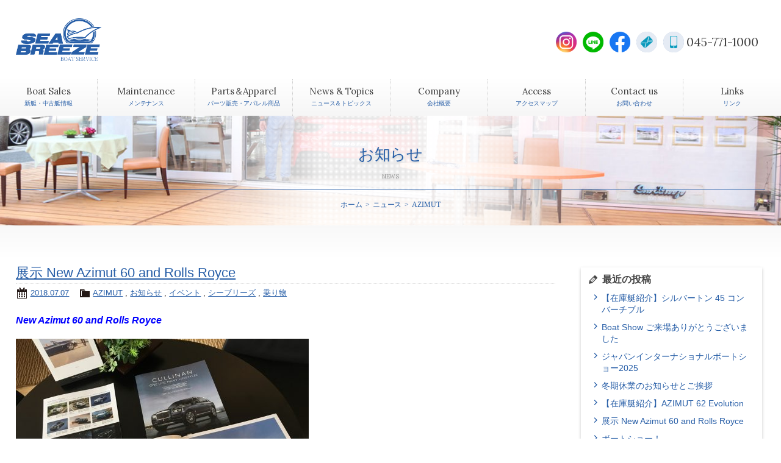

--- FILE ---
content_type: text/html; charset=UTF-8
request_url: https://www.seabreeze.co.jp/news-topics/azimut
body_size: 60374
content:
<!doctype html>
<!--[if lt IE 7]>      <html class="no-js lt-ie9 lt-ie8 lt-ie7"> <![endif]-->
<!--[if IE 7]>         <html class="no-js lt-ie9 lt-ie8"> <![endif]-->
<!--[if IE 8]>         <html class="no-js lt-ie9"> <![endif]-->
<!--[if gt IE 8]><!--> <html class="no-js"> <!--<![endif]-->
<head>
    
<!-- Google Tag Manager -->
<script>(function(w,d,s,l,i){w[l]=w[l]||[];w[l].push({'gtm.start':
new Date().getTime(),event:'gtm.js'});var f=d.getElementsByTagName(s)[0],
j=d.createElement(s),dl=l!='dataLayer'?'&l='+l:'';j.async=true;j.src=
'https://www.googletagmanager.com/gtm.js?id='+i+dl;f.parentNode.insertBefore(j,f);
})(window,document,'script','dataLayer','GTM-NGGFJL2');</script>
<!-- End Google Tag Manager -->    
    
<meta name="facebook-domain-verification" content="g7q1wxwuzzsm019kcwg6m8qzdmco9g" />

<meta charset="UTF-8">

<title>AZIMUT  |  SEA BREEZE</title>

<!-- Mobile Specific Metas -->
<meta name="viewport" content="width=device-width, user-scalable=no, initial-scale=1, maximum-scale=1">
<meta name="format-detection" content="telephone=no">

<!-- Web Font -->
<link href="https://maxcdn.bootstrapcdn.com/font-awesome/4.4.0/css/font-awesome.min.css" rel="stylesheet">
<link href="https://fonts.googleapis.com/css?family=Montserrat" rel="stylesheet">
<link href="https://fonts.googleapis.com/css?family=Lora:400,700" rel="stylesheet">

<!-- CSS -->
<link href="https://www.seabreeze.co.jp/wordpress/wp-content/themes/seabreeze/css/ani.css" rel="stylesheet">
<link href="https://www.seabreeze.co.jp/wordpress/wp-content/themes/seabreeze/css/common-new.css" rel="stylesheet">
<link href="https://www.seabreeze.co.jp/wordpress/wp-content/themes/seabreeze/css/contents.css" rel="stylesheet">
<link href="https://www.seabreeze.co.jp/wordpress/wp-content/themes/seabreeze/css/animate.css" rel="stylesheet">
<link href="https://www.seabreeze.co.jp/wordpress/wp-content/themes/seabreeze/style.css" rel="stylesheet"> 

<!-- [if lt IE 9 ]>
<script src="http://html5shiv.googlecode.com/svn/trunk/html5.js"></script>
<![endif]-->
<!-- [if lt IE 9 ]>
<script src="http://css3-mediaqueries-js.googlecode.com/svn/trunk/css3-mediaqueries.js"></script>
<![endif]-->
<!--[if gte IE 9]>
<style type="text/css">
	.gradient {
		filter: none;
	}
</style>
<![endif]-->

<!-- Script -->
<script src="//ajax.googleapis.com/ajax/libs/jquery/1.11.0/jquery.min.js"></script>
<script>window.jQuery || document.write('<script src="https://www.seabreeze.co.jp/wordpress/wp-content/themes/seabreeze/js/jquery-1.11.0.min.js"><\/script>')</script>
<script src="https://www.seabreeze.co.jp/wordpress/wp-content/themes/seabreeze/js/modernizr-2.6.2-respond-1.1.0.min.js"></script>


















<meta name='robots' content='max-image-preview:large' />
<link rel="alternate" type="application/rss+xml" title="SEA BREEZE &raquo; AZIMUT カテゴリーのフィード" href="https://www.seabreeze.co.jp/news-topics/azimut/feed" />
<style id='wp-img-auto-sizes-contain-inline-css' type='text/css'>
img:is([sizes=auto i],[sizes^="auto," i]){contain-intrinsic-size:3000px 1500px}
/*# sourceURL=wp-img-auto-sizes-contain-inline-css */
</style>
<style id='wp-emoji-styles-inline-css' type='text/css'>

	img.wp-smiley, img.emoji {
		display: inline !important;
		border: none !important;
		box-shadow: none !important;
		height: 1em !important;
		width: 1em !important;
		margin: 0 0.07em !important;
		vertical-align: -0.1em !important;
		background: none !important;
		padding: 0 !important;
	}
/*# sourceURL=wp-emoji-styles-inline-css */
</style>
<style id='wp-block-library-inline-css' type='text/css'>
:root{--wp-block-synced-color:#7a00df;--wp-block-synced-color--rgb:122,0,223;--wp-bound-block-color:var(--wp-block-synced-color);--wp-editor-canvas-background:#ddd;--wp-admin-theme-color:#007cba;--wp-admin-theme-color--rgb:0,124,186;--wp-admin-theme-color-darker-10:#006ba1;--wp-admin-theme-color-darker-10--rgb:0,107,160.5;--wp-admin-theme-color-darker-20:#005a87;--wp-admin-theme-color-darker-20--rgb:0,90,135;--wp-admin-border-width-focus:2px}@media (min-resolution:192dpi){:root{--wp-admin-border-width-focus:1.5px}}.wp-element-button{cursor:pointer}:root .has-very-light-gray-background-color{background-color:#eee}:root .has-very-dark-gray-background-color{background-color:#313131}:root .has-very-light-gray-color{color:#eee}:root .has-very-dark-gray-color{color:#313131}:root .has-vivid-green-cyan-to-vivid-cyan-blue-gradient-background{background:linear-gradient(135deg,#00d084,#0693e3)}:root .has-purple-crush-gradient-background{background:linear-gradient(135deg,#34e2e4,#4721fb 50%,#ab1dfe)}:root .has-hazy-dawn-gradient-background{background:linear-gradient(135deg,#faaca8,#dad0ec)}:root .has-subdued-olive-gradient-background{background:linear-gradient(135deg,#fafae1,#67a671)}:root .has-atomic-cream-gradient-background{background:linear-gradient(135deg,#fdd79a,#004a59)}:root .has-nightshade-gradient-background{background:linear-gradient(135deg,#330968,#31cdcf)}:root .has-midnight-gradient-background{background:linear-gradient(135deg,#020381,#2874fc)}:root{--wp--preset--font-size--normal:16px;--wp--preset--font-size--huge:42px}.has-regular-font-size{font-size:1em}.has-larger-font-size{font-size:2.625em}.has-normal-font-size{font-size:var(--wp--preset--font-size--normal)}.has-huge-font-size{font-size:var(--wp--preset--font-size--huge)}.has-text-align-center{text-align:center}.has-text-align-left{text-align:left}.has-text-align-right{text-align:right}.has-fit-text{white-space:nowrap!important}#end-resizable-editor-section{display:none}.aligncenter{clear:both}.items-justified-left{justify-content:flex-start}.items-justified-center{justify-content:center}.items-justified-right{justify-content:flex-end}.items-justified-space-between{justify-content:space-between}.screen-reader-text{border:0;clip-path:inset(50%);height:1px;margin:-1px;overflow:hidden;padding:0;position:absolute;width:1px;word-wrap:normal!important}.screen-reader-text:focus{background-color:#ddd;clip-path:none;color:#444;display:block;font-size:1em;height:auto;left:5px;line-height:normal;padding:15px 23px 14px;text-decoration:none;top:5px;width:auto;z-index:100000}html :where(.has-border-color){border-style:solid}html :where([style*=border-top-color]){border-top-style:solid}html :where([style*=border-right-color]){border-right-style:solid}html :where([style*=border-bottom-color]){border-bottom-style:solid}html :where([style*=border-left-color]){border-left-style:solid}html :where([style*=border-width]){border-style:solid}html :where([style*=border-top-width]){border-top-style:solid}html :where([style*=border-right-width]){border-right-style:solid}html :where([style*=border-bottom-width]){border-bottom-style:solid}html :where([style*=border-left-width]){border-left-style:solid}html :where(img[class*=wp-image-]){height:auto;max-width:100%}:where(figure){margin:0 0 1em}html :where(.is-position-sticky){--wp-admin--admin-bar--position-offset:var(--wp-admin--admin-bar--height,0px)}@media screen and (max-width:600px){html :where(.is-position-sticky){--wp-admin--admin-bar--position-offset:0px}}

/*# sourceURL=wp-block-library-inline-css */
</style><style id='global-styles-inline-css' type='text/css'>
:root{--wp--preset--aspect-ratio--square: 1;--wp--preset--aspect-ratio--4-3: 4/3;--wp--preset--aspect-ratio--3-4: 3/4;--wp--preset--aspect-ratio--3-2: 3/2;--wp--preset--aspect-ratio--2-3: 2/3;--wp--preset--aspect-ratio--16-9: 16/9;--wp--preset--aspect-ratio--9-16: 9/16;--wp--preset--color--black: #000000;--wp--preset--color--cyan-bluish-gray: #abb8c3;--wp--preset--color--white: #ffffff;--wp--preset--color--pale-pink: #f78da7;--wp--preset--color--vivid-red: #cf2e2e;--wp--preset--color--luminous-vivid-orange: #ff6900;--wp--preset--color--luminous-vivid-amber: #fcb900;--wp--preset--color--light-green-cyan: #7bdcb5;--wp--preset--color--vivid-green-cyan: #00d084;--wp--preset--color--pale-cyan-blue: #8ed1fc;--wp--preset--color--vivid-cyan-blue: #0693e3;--wp--preset--color--vivid-purple: #9b51e0;--wp--preset--gradient--vivid-cyan-blue-to-vivid-purple: linear-gradient(135deg,rgb(6,147,227) 0%,rgb(155,81,224) 100%);--wp--preset--gradient--light-green-cyan-to-vivid-green-cyan: linear-gradient(135deg,rgb(122,220,180) 0%,rgb(0,208,130) 100%);--wp--preset--gradient--luminous-vivid-amber-to-luminous-vivid-orange: linear-gradient(135deg,rgb(252,185,0) 0%,rgb(255,105,0) 100%);--wp--preset--gradient--luminous-vivid-orange-to-vivid-red: linear-gradient(135deg,rgb(255,105,0) 0%,rgb(207,46,46) 100%);--wp--preset--gradient--very-light-gray-to-cyan-bluish-gray: linear-gradient(135deg,rgb(238,238,238) 0%,rgb(169,184,195) 100%);--wp--preset--gradient--cool-to-warm-spectrum: linear-gradient(135deg,rgb(74,234,220) 0%,rgb(151,120,209) 20%,rgb(207,42,186) 40%,rgb(238,44,130) 60%,rgb(251,105,98) 80%,rgb(254,248,76) 100%);--wp--preset--gradient--blush-light-purple: linear-gradient(135deg,rgb(255,206,236) 0%,rgb(152,150,240) 100%);--wp--preset--gradient--blush-bordeaux: linear-gradient(135deg,rgb(254,205,165) 0%,rgb(254,45,45) 50%,rgb(107,0,62) 100%);--wp--preset--gradient--luminous-dusk: linear-gradient(135deg,rgb(255,203,112) 0%,rgb(199,81,192) 50%,rgb(65,88,208) 100%);--wp--preset--gradient--pale-ocean: linear-gradient(135deg,rgb(255,245,203) 0%,rgb(182,227,212) 50%,rgb(51,167,181) 100%);--wp--preset--gradient--electric-grass: linear-gradient(135deg,rgb(202,248,128) 0%,rgb(113,206,126) 100%);--wp--preset--gradient--midnight: linear-gradient(135deg,rgb(2,3,129) 0%,rgb(40,116,252) 100%);--wp--preset--font-size--small: 13px;--wp--preset--font-size--medium: 20px;--wp--preset--font-size--large: 36px;--wp--preset--font-size--x-large: 42px;--wp--preset--spacing--20: 0.44rem;--wp--preset--spacing--30: 0.67rem;--wp--preset--spacing--40: 1rem;--wp--preset--spacing--50: 1.5rem;--wp--preset--spacing--60: 2.25rem;--wp--preset--spacing--70: 3.38rem;--wp--preset--spacing--80: 5.06rem;--wp--preset--shadow--natural: 6px 6px 9px rgba(0, 0, 0, 0.2);--wp--preset--shadow--deep: 12px 12px 50px rgba(0, 0, 0, 0.4);--wp--preset--shadow--sharp: 6px 6px 0px rgba(0, 0, 0, 0.2);--wp--preset--shadow--outlined: 6px 6px 0px -3px rgb(255, 255, 255), 6px 6px rgb(0, 0, 0);--wp--preset--shadow--crisp: 6px 6px 0px rgb(0, 0, 0);}:where(.is-layout-flex){gap: 0.5em;}:where(.is-layout-grid){gap: 0.5em;}body .is-layout-flex{display: flex;}.is-layout-flex{flex-wrap: wrap;align-items: center;}.is-layout-flex > :is(*, div){margin: 0;}body .is-layout-grid{display: grid;}.is-layout-grid > :is(*, div){margin: 0;}:where(.wp-block-columns.is-layout-flex){gap: 2em;}:where(.wp-block-columns.is-layout-grid){gap: 2em;}:where(.wp-block-post-template.is-layout-flex){gap: 1.25em;}:where(.wp-block-post-template.is-layout-grid){gap: 1.25em;}.has-black-color{color: var(--wp--preset--color--black) !important;}.has-cyan-bluish-gray-color{color: var(--wp--preset--color--cyan-bluish-gray) !important;}.has-white-color{color: var(--wp--preset--color--white) !important;}.has-pale-pink-color{color: var(--wp--preset--color--pale-pink) !important;}.has-vivid-red-color{color: var(--wp--preset--color--vivid-red) !important;}.has-luminous-vivid-orange-color{color: var(--wp--preset--color--luminous-vivid-orange) !important;}.has-luminous-vivid-amber-color{color: var(--wp--preset--color--luminous-vivid-amber) !important;}.has-light-green-cyan-color{color: var(--wp--preset--color--light-green-cyan) !important;}.has-vivid-green-cyan-color{color: var(--wp--preset--color--vivid-green-cyan) !important;}.has-pale-cyan-blue-color{color: var(--wp--preset--color--pale-cyan-blue) !important;}.has-vivid-cyan-blue-color{color: var(--wp--preset--color--vivid-cyan-blue) !important;}.has-vivid-purple-color{color: var(--wp--preset--color--vivid-purple) !important;}.has-black-background-color{background-color: var(--wp--preset--color--black) !important;}.has-cyan-bluish-gray-background-color{background-color: var(--wp--preset--color--cyan-bluish-gray) !important;}.has-white-background-color{background-color: var(--wp--preset--color--white) !important;}.has-pale-pink-background-color{background-color: var(--wp--preset--color--pale-pink) !important;}.has-vivid-red-background-color{background-color: var(--wp--preset--color--vivid-red) !important;}.has-luminous-vivid-orange-background-color{background-color: var(--wp--preset--color--luminous-vivid-orange) !important;}.has-luminous-vivid-amber-background-color{background-color: var(--wp--preset--color--luminous-vivid-amber) !important;}.has-light-green-cyan-background-color{background-color: var(--wp--preset--color--light-green-cyan) !important;}.has-vivid-green-cyan-background-color{background-color: var(--wp--preset--color--vivid-green-cyan) !important;}.has-pale-cyan-blue-background-color{background-color: var(--wp--preset--color--pale-cyan-blue) !important;}.has-vivid-cyan-blue-background-color{background-color: var(--wp--preset--color--vivid-cyan-blue) !important;}.has-vivid-purple-background-color{background-color: var(--wp--preset--color--vivid-purple) !important;}.has-black-border-color{border-color: var(--wp--preset--color--black) !important;}.has-cyan-bluish-gray-border-color{border-color: var(--wp--preset--color--cyan-bluish-gray) !important;}.has-white-border-color{border-color: var(--wp--preset--color--white) !important;}.has-pale-pink-border-color{border-color: var(--wp--preset--color--pale-pink) !important;}.has-vivid-red-border-color{border-color: var(--wp--preset--color--vivid-red) !important;}.has-luminous-vivid-orange-border-color{border-color: var(--wp--preset--color--luminous-vivid-orange) !important;}.has-luminous-vivid-amber-border-color{border-color: var(--wp--preset--color--luminous-vivid-amber) !important;}.has-light-green-cyan-border-color{border-color: var(--wp--preset--color--light-green-cyan) !important;}.has-vivid-green-cyan-border-color{border-color: var(--wp--preset--color--vivid-green-cyan) !important;}.has-pale-cyan-blue-border-color{border-color: var(--wp--preset--color--pale-cyan-blue) !important;}.has-vivid-cyan-blue-border-color{border-color: var(--wp--preset--color--vivid-cyan-blue) !important;}.has-vivid-purple-border-color{border-color: var(--wp--preset--color--vivid-purple) !important;}.has-vivid-cyan-blue-to-vivid-purple-gradient-background{background: var(--wp--preset--gradient--vivid-cyan-blue-to-vivid-purple) !important;}.has-light-green-cyan-to-vivid-green-cyan-gradient-background{background: var(--wp--preset--gradient--light-green-cyan-to-vivid-green-cyan) !important;}.has-luminous-vivid-amber-to-luminous-vivid-orange-gradient-background{background: var(--wp--preset--gradient--luminous-vivid-amber-to-luminous-vivid-orange) !important;}.has-luminous-vivid-orange-to-vivid-red-gradient-background{background: var(--wp--preset--gradient--luminous-vivid-orange-to-vivid-red) !important;}.has-very-light-gray-to-cyan-bluish-gray-gradient-background{background: var(--wp--preset--gradient--very-light-gray-to-cyan-bluish-gray) !important;}.has-cool-to-warm-spectrum-gradient-background{background: var(--wp--preset--gradient--cool-to-warm-spectrum) !important;}.has-blush-light-purple-gradient-background{background: var(--wp--preset--gradient--blush-light-purple) !important;}.has-blush-bordeaux-gradient-background{background: var(--wp--preset--gradient--blush-bordeaux) !important;}.has-luminous-dusk-gradient-background{background: var(--wp--preset--gradient--luminous-dusk) !important;}.has-pale-ocean-gradient-background{background: var(--wp--preset--gradient--pale-ocean) !important;}.has-electric-grass-gradient-background{background: var(--wp--preset--gradient--electric-grass) !important;}.has-midnight-gradient-background{background: var(--wp--preset--gradient--midnight) !important;}.has-small-font-size{font-size: var(--wp--preset--font-size--small) !important;}.has-medium-font-size{font-size: var(--wp--preset--font-size--medium) !important;}.has-large-font-size{font-size: var(--wp--preset--font-size--large) !important;}.has-x-large-font-size{font-size: var(--wp--preset--font-size--x-large) !important;}
/*# sourceURL=global-styles-inline-css */
</style>

<style id='classic-theme-styles-inline-css' type='text/css'>
/*! This file is auto-generated */
.wp-block-button__link{color:#fff;background-color:#32373c;border-radius:9999px;box-shadow:none;text-decoration:none;padding:calc(.667em + 2px) calc(1.333em + 2px);font-size:1.125em}.wp-block-file__button{background:#32373c;color:#fff;text-decoration:none}
/*# sourceURL=/wp-includes/css/classic-themes.min.css */
</style>
<link rel='stylesheet' id='contact-form-7-css' href='https://www.seabreeze.co.jp/wordpress/wp-content/plugins/contact-form-7/includes/css/styles.css?ver=6.1.4' type='text/css' media='all' />
<link rel='stylesheet' id='dashicons-css' href='https://www.seabreeze.co.jp/wordpress/wp-includes/css/dashicons.min.css?ver=6.9' type='text/css' media='all' />
<link rel='stylesheet' id='themename-style-css' href='https://www.seabreeze.co.jp/wordpress/wp-content/themes/seabreeze/style.css?ver=1.0' type='text/css' media='all' />
<link rel='stylesheet' id='fancybox-css' href='https://www.seabreeze.co.jp/wordpress/wp-content/plugins/easy-fancybox/fancybox/1.5.4/jquery.fancybox.min.css?ver=6.9' type='text/css' media='screen' />
<script type="text/javascript" src="https://www.seabreeze.co.jp/wordpress/wp-includes/js/jquery/jquery.min.js?ver=3.7.1" id="jquery-core-js"></script>
<script type="text/javascript" src="https://www.seabreeze.co.jp/wordpress/wp-includes/js/jquery/jquery-migrate.min.js?ver=3.4.1" id="jquery-migrate-js"></script>
<link rel="https://api.w.org/" href="https://www.seabreeze.co.jp/wp-json/" /><link rel="alternate" title="JSON" type="application/json" href="https://www.seabreeze.co.jp/wp-json/wp/v2/categories/20" /><link rel="EditURI" type="application/rsd+xml" title="RSD" href="https://www.seabreeze.co.jp/wordpress/xmlrpc.php?rsd" />
<meta name="generator" content="WordPress 6.9" />

















</head>

<body>
<!-- Google Tag Manager (noscript) -->
<noscript><iframe src="https://www.googletagmanager.com/ns.html?id=GTM-NGGFJL2"
height="0" width="0" style="display:none;visibility:hidden"></iframe></noscript>
<!-- End Google Tag Manager (noscript) -->



<div id="cover2"></div>



<!-- Header -->
<header id="header">
<div id="hrbody" class="cf">
<div id="hr01"><h1><a href="https://www.seabreeze.co.jp">SEABREEZE</a></h1></div>
<div id="hr02" class="hr02sns">
<ul class="hr02ulsns cf">
<li><a href="https://www.instagram.com/seabreeze_boat_service/" target="_blank" id="ic_insta">Instagram</a></li>
<li><a href="https://www.seabreeze.co.jp/line" target="_blank" id="ic_line">LINE</a></li>
<li><a href="http://www.facebook.com/pages/Seabreeze-Boat-Service/295083243882827" target="_blank" id="ic_fb">Facebook</a></li>
<li><a href="mailto:boat@seabreeze.co.jp" id="ic_mail">E-Mail</a></li>
<li><a href="tel:0457711000" id="ic_tel">045-771-1000</a></li>
<li><a href="#menu" class="menu-link">MENU</a></li>
</ul>
</div>
</div>
</header>
<!-- /Header -->

<!-- Menu -->
<div id="menubody">
<nav id="menu" role="navigation">
<ul id="topnav">
<li class="limenubn">
<a href="https://www.seabreeze.co.jp/boatinfo" class="menubn0">
<span class="m_ent">Boat Sales</span>
<span class="m_jpt">新艇・中古艇情報</span>
</a>

<!-- Submenu -->
<div class="sub">
<div class="subcc cf">
<div class="submline cf">
<h3><span class="submt_ent">Used Boat</span><span class="submt_jpt">中古艇情報</span></h3>
<ul>
<li><a href="https://www.seabreeze.co.jp/boatinfo/usedboat">ストックリスト</a></li>
<!--<li><a href="https://www.seabreeze.co.jp/florida">From U.S.A</a></li>-->
<li><a href="http://www.yachtworld.com/" target="_blank">Yacht World サイト検索</a></li>
</ul>
</div>
<div class="submline cf">
<h3><span class="submt_ent">New Boat</span><span class="submt_jpt">新艇情報</span></h3>
<ul>
<li><a href="http://www.azimut-co.jp/" target="_blank">AZIMUT Yachts</a></li>
<li><a href="https://www.ewboats.jp/" target="_blank">EdgeWater</a></li>
<li><a href="https://okeanyachts.com/en/" target="_blank">Okean</a></li>
<li><a href="https://yacht.sessamarine.com/en/" target="_blank">Sessa Marine</a></li>
</ul>
</div>
<div class="submline2 cf">
<h3><span class="submt_ent">Original Boat</span><span class="submt_jpt">オリジナルボート情報</span></h3>
<div class="cf">
<ul class="subm50p">
<li><a href="https://www.seabreeze.co.jp/boatinfo/originalboat">SEVEN ISLAND</a></li>
<li><a href="https://www.seabreeze.co.jp/pdf/seabreeze-5304.pdf" target="_blank">SEABREEZE 5304</a></li>
<li><a href="https://www.seabreeze.co.jp/pdf/16m-or53hsf.pdf" target="_blank">16M型 OR53HSF</a></li>
<li><a href="https://www.seabreeze.co.jp/pdf/garei.pdf" target="_blank">ガレー船</a></li>
<li><a href="https://www.seabreeze.co.jp/pdf/classic-trouler.pdf" target="_blank">クラシックトローラー型遊覧船</a></li>
</ul>
<ul class="subm50p">
<li><a href="https://www.seabreeze.co.jp/pdf/byking-yuuran.pdf" target="_blank">バイキング型遊覧船</a></li>
<li><a href="https://www.seabreeze.co.jp/pdf/12m-dual-ss.pdf" target="_blank">12M型双胴観光船</a></li>
<li><a href="https://www.seabreeze.co.jp/pdf/12m-kotatsu-ss.pdf" target="_blank">12mこたつ観光船</a></li>
<li><a href="https://www.seabreeze.co.jp/pdf/9m-river.pdf" target="_blank">9M型川下り船</a></li>
<li><a href="https://www.seabreeze.co.jp/pdf/85m-river.pdf" target="_blank">8.5M型川下り船</a></li>
</ul>
</div>
</div>
</div>
</div>
<!-- /Submenu -->
</li>
<li class="limenubn">
<a href="https://www.seabreeze.co.jp/maintenance" class="menubn0">
<span class="m_ent">Maintenance</span>
<span class="m_jpt">メンテナンス</span>
</a>
</li>


<!--
<li class="limenubn">
<a href="https://www.seabreeze.co.jp/parts" class="menubn0">
<span class="m_ent">Boat Parts</span>
<span class="m_jpt">パーツ情報</span>
</a>
</li>
-->



<li class="limenubn">
<a href="https://www.seabreeze.co.jp/parts-apparel" class="menubn0">
<span class="m_ent">Parts＆Apparel</span>
<span class="m_jpt">パーツ販売・アパレル商品</span>
</a>

<div class="sub">
<div class="subcc cf">
<div class="submline cf">
<h3><span class="submt_ent">Parts</span><span class="submt_jpt">パーツ販売</span></h3>
<ul>
<li><a href="https://www.seabreeze.co.jp/parts">パーツ販売一覧</a></li>

</ul>
</div>
<div class="submline cf">
<h3><span class="submt_ent">Apparel</span><span class="submt_jpt">アパレル商品</span></h3>
<ul>
<li><a href="https://www.seabreeze.co.jp/apparels">アパレル商品一覧</a></li>

</ul>
</div>

</div>
</div>
</li>





<li class="limenubn">
<a href="https://www.seabreeze.co.jp/news-topics/news-topic" class="menubn0">
<span class="m_ent">News &amp; Topics</span>
<span class="m_jpt">ニュース＆トピックス</span>
</a>
</li>

<li class="limenubn">
<a href="https://www.seabreeze.co.jp/company" class="menubn0">
<span class="m_ent">Company</span>
<span class="m_jpt">会社概要</span>
</a>
</li>
<li class="limenubn">
<a href="https://www.seabreeze.co.jp/map" class="menubn0">
<span class="m_ent">Access</span>
<span class="m_jpt">アクセスマップ</span>
</a>
</li>
<li class="limenubn">
<a href="https://www.seabreeze.co.jp/contact" class="menubn0">
<span class="m_ent">Contact us</span>
<span class="m_jpt">お問い合わせ</span>
</a>
</li>
<li class="limenubn">
<a href="https://www.seabreeze.co.jp/link" class="menubn0">
<span class="m_ent">Links</span>
<span class="m_jpt">リンク</span>
</a>
</li>
</ul>
</nav>
</div>
<!-- /menu  -->

<!-- Pagetitle -->
<section id="ptbody" class="wow fadeIn cf" data-wow-duration="1s" data-wow-offset="10">
	<div id="pagetitle" class="cf">
		<h2>お知らせ</h2>
		<h3>NEWS</h3>
		<ul id="pankuzu" class="cf"><li><a href="https://www.seabreeze.co.jp/">ホーム</a></li><li><a href="https://www.seabreeze.co.jp/news">ニュース</a></li><li>AZIMUT</li></ul>	</div>
</section>
<!-- /Pagetitle -->

<!-- MSP -->
<section id="msp">
	<section id="mmbody" class="wow fadeIn cf" data-wow-duration="1s" data-wow-offset="10">
		
		<div id="column-wrapper" class="cf">
			<section id="main">
				
												<article class="cf">
					<h1 class="title"><a href="https://www.seabreeze.co.jp/archives/1152" title="展示  New Azimut 60 and Rolls Royce">展示  New Azimut 60 and Rolls Royce</a></h1>
					<div class="blog_info cf">
												<ul>
							<li class="cal"><span class="dashicons dashicons-calendar-alt"></span>&nbsp;<a href="https://www.seabreeze.co.jp/archives/date/2018/07/07">2018.07.07</a></li>
							<li class="cat"><span class="dashicons dashicons-category"></span>&nbsp;<a href="https://www.seabreeze.co.jp/news-topics/azimut" rel="category tag">AZIMUT</a> , <a href="https://www.seabreeze.co.jp/news-topics/news" rel="category tag">お知らせ</a> , <a href="https://www.seabreeze.co.jp/news-topics/%e3%82%a4%e3%83%99%e3%83%b3%e3%83%88" rel="category tag">イベント</a> , <a href="https://www.seabreeze.co.jp/news-topics/%e3%82%b7%e3%83%bc%e3%83%96%e3%83%aa%e3%83%bc%e3%82%ba" rel="category tag">シーブリーズ</a> , <a href="https://www.seabreeze.co.jp/news-topics/%e4%b9%97%e3%82%8a%e7%89%a9" rel="category tag">乗り物</a></li>
													</ul>
					</div>
					<p><span style="color: #0000ff;"><strong><em>New Azimut 60 and Rolls Royce</em></strong></span></p>
<p><img fetchpriority="high" decoding="async" class="alignnone size-medium wp-image-1153" src="https://www.seabreeze.co.jp/wordpress/wp-content/uploads/2018/07/New-Azimut-60-and-Rolls-Royce-1-480x360.jpg" alt="" width="480" height="360" srcset="https://www.seabreeze.co.jp/wordpress/wp-content/uploads/2018/07/New-Azimut-60-and-Rolls-Royce-1-480x360.jpg 480w, https://www.seabreeze.co.jp/wordpress/wp-content/uploads/2018/07/New-Azimut-60-and-Rolls-Royce-1.jpg 1024w" sizes="(max-width: 480px) 100vw, 480px" /></p>
<p><span style="font-size: 10pt;">「New Azimut 60 Flybridge &amp; Rolls-Royce」展示のご案内</p>
<p></span><span style="font-size: 10pt;">日頃は格別のお引き立てを賜り、厚く御礼申し上げます。</span><br />
<span style="font-size: 10pt;">皆さまにおかれましては、ますますご清栄のこととお慶び申し上げます。<br />
さてこのたび　弊社ショールームにおいて　アジア地区初デビューの「New Azimut 60 Flybridge」と「Rolls-Royce 」を下記の通り展示する運びとなりましたのでご案内申し上げます。<br />
皆さまのご期待に沿うものと確信し、以下要領にて展示開催いたします。</p>
<p></span><strong><span style="font-size: 10pt;">開催日時：　2018年7月14日（土曜日）　10：00 ～ 17：00<br />
会　　場 :　 シーブリーズボートサービス／横浜ベイサイドマリーナ内<br />
　　　　　　〒236-0007　神奈川県横浜市金沢区白保4-3 シーサイドピアビル１F<br />
　　　　　　シーブリーズ ショールーム</p>
<p><img decoding="async" class="alignnone size-medium wp-image-1155" src="https://www.seabreeze.co.jp/wordpress/wp-content/uploads/2018/07/New-Azimut-60-and-Rolls-Royce-2-360x480.jpg" alt="" width="360" height="480" srcset="https://www.seabreeze.co.jp/wordpress/wp-content/uploads/2018/07/New-Azimut-60-and-Rolls-Royce-2-360x480.jpg 360w, https://www.seabreeze.co.jp/wordpress/wp-content/uploads/2018/07/New-Azimut-60-and-Rolls-Royce-2.jpg 768w" sizes="(max-width: 360px) 100vw, 360px" /> <img decoding="async" class="alignnone size-medium wp-image-1156" src="https://www.seabreeze.co.jp/wordpress/wp-content/uploads/2018/07/New-Azimut-60-and-Rolls-Royce-3-360x480.jpg" alt="" width="360" height="480" srcset="https://www.seabreeze.co.jp/wordpress/wp-content/uploads/2018/07/New-Azimut-60-and-Rolls-Royce-3-360x480.jpg 360w, https://www.seabreeze.co.jp/wordpress/wp-content/uploads/2018/07/New-Azimut-60-and-Rolls-Royce-3.jpg 768w" sizes="(max-width: 360px) 100vw, 360px" /> <img loading="lazy" decoding="async" class="alignnone size-medium wp-image-1157" src="https://www.seabreeze.co.jp/wordpress/wp-content/uploads/2018/07/New-Azimut-60-and-Rolls-Royce-4-480x360.jpg" alt="" width="480" height="360" srcset="https://www.seabreeze.co.jp/wordpress/wp-content/uploads/2018/07/New-Azimut-60-and-Rolls-Royce-4-480x360.jpg 480w, https://www.seabreeze.co.jp/wordpress/wp-content/uploads/2018/07/New-Azimut-60-and-Rolls-Royce-4.jpg 1024w" sizes="auto, (max-width: 480px) 100vw, 480px" /> <img loading="lazy" decoding="async" class="alignnone size-medium wp-image-1158" src="https://www.seabreeze.co.jp/wordpress/wp-content/uploads/2018/07/New-Azimut-60-and-Rolls-Royce-5-480x360.jpg" alt="" width="480" height="360" srcset="https://www.seabreeze.co.jp/wordpress/wp-content/uploads/2018/07/New-Azimut-60-and-Rolls-Royce-5-480x360.jpg 480w, https://www.seabreeze.co.jp/wordpress/wp-content/uploads/2018/07/New-Azimut-60-and-Rolls-Royce-5.jpg 1024w" sizes="auto, (max-width: 480px) 100vw, 480px" /> <img loading="lazy" decoding="async" class="alignnone size-medium wp-image-1159" src="https://www.seabreeze.co.jp/wordpress/wp-content/uploads/2018/07/New-Azimut-60-and-Rolls-Royce-6-480x360.jpg" alt="" width="480" height="360" srcset="https://www.seabreeze.co.jp/wordpress/wp-content/uploads/2018/07/New-Azimut-60-and-Rolls-Royce-6-480x360.jpg 480w, https://www.seabreeze.co.jp/wordpress/wp-content/uploads/2018/07/New-Azimut-60-and-Rolls-Royce-6.jpg 1024w" sizes="auto, (max-width: 480px) 100vw, 480px" /></span></strong><span style="font-size: 10pt;"></p>
<p>当日はご紹介とともに、詳細説明、お見積り、ご導入の相談につきましても承っております。</span><br />
<span style="font-size: 10pt;">ご多用中誠に恐縮ではございますが、ぜひともご来臨賜われれば幸いでございます。</p>
<p>シーブリーズボートサービス<br />
　■ 電　話： 045-771-1000　■ メール： boat@seabreeze.co.jp </span></p>
				</article>
								<article class="cf">
					<h1 class="title"><a href="https://www.seabreeze.co.jp/archives/268" title="ボートショー！">ボートショー！</a></h1>
					<div class="blog_info cf">
												<ul>
							<li class="cal"><span class="dashicons dashicons-calendar-alt"></span>&nbsp;<a href="https://www.seabreeze.co.jp/archives/date/2017/02/24">2017.02.24</a></li>
							<li class="cat"><span class="dashicons dashicons-category"></span>&nbsp;<a href="https://www.seabreeze.co.jp/news-topics/azimut" rel="category tag">AZIMUT</a> , <a href="https://www.seabreeze.co.jp/news-topics/news" rel="category tag">お知らせ</a> , <a href="https://www.seabreeze.co.jp/news-topics/%e3%82%a4%e3%82%bf%e3%83%aa%e3%82%a2" rel="category tag">イタリア</a> , <a href="https://www.seabreeze.co.jp/news-topics/%e3%82%a4%e3%83%99%e3%83%b3%e3%83%88" rel="category tag">イベント</a> , <a href="https://www.seabreeze.co.jp/news-topics/%e3%82%b7%e3%83%bc%e3%83%96%e3%83%aa%e3%83%bc%e3%82%ba" rel="category tag">シーブリーズ</a> , <a href="https://www.seabreeze.co.jp/news-topics/%e3%83%9c%e3%83%bc%e3%83%88%e3%82%b7%e3%83%a7%e3%83%bc" rel="category tag">ボートショー</a> , <a href="https://www.seabreeze.co.jp/news-topics/%e6%b5%b7%e5%a4%96%e8%89%87" rel="category tag">海外艇</a></li>
													</ul>
					</div>
					<p>いよいよ来週からボートショーが開催されます！</p>
<p>広告の入稿、ギリギリ間に合いました 🙂 <br />
<img loading="lazy" decoding="async" class="alignnone size-medium wp-image-269" src="https://www.seabreeze.co.jp/wordpress/wp-content/uploads/2017/02/dab667aac36028d1dbb408d323354a33-480x360.jpg" alt="" width="480" height="360" srcset="https://www.seabreeze.co.jp/wordpress/wp-content/uploads/2017/02/dab667aac36028d1dbb408d323354a33-480x360.jpg 480w, https://www.seabreeze.co.jp/wordpress/wp-content/uploads/2017/02/dab667aac36028d1dbb408d323354a33.jpg 1024w" sizes="auto, (max-width: 480px) 100vw, 480px" /></p>
<p>&nbsp;</p>
				</article>
								<article class="cf">
					<h1 class="title"><a href="https://www.seabreeze.co.jp/archives/271" title="ジャパンインターナショナルボートショー2017">ジャパンインターナショナルボートショー2017</a></h1>
					<div class="blog_info cf">
												<ul>
							<li class="cal"><span class="dashicons dashicons-calendar-alt"></span>&nbsp;<a href="https://www.seabreeze.co.jp/archives/date/2017/02/21">2017.02.21</a></li>
							<li class="cat"><span class="dashicons dashicons-category"></span>&nbsp;<a href="https://www.seabreeze.co.jp/news-topics/azimut" rel="category tag">AZIMUT</a> , <a href="https://www.seabreeze.co.jp/news-topics/news" rel="category tag">お知らせ</a> , <a href="https://www.seabreeze.co.jp/news-topics/%e3%82%a4%e3%82%bf%e3%83%aa%e3%82%a2" rel="category tag">イタリア</a> , <a href="https://www.seabreeze.co.jp/news-topics/%e3%82%a4%e3%83%99%e3%83%b3%e3%83%88" rel="category tag">イベント</a> , <a href="https://www.seabreeze.co.jp/news-topics/%e3%82%b7%e3%83%bc%e3%83%96%e3%83%aa%e3%83%bc%e3%82%ba" rel="category tag">シーブリーズ</a> , <a href="https://www.seabreeze.co.jp/news-topics/%e3%83%9c%e3%83%bc%e3%83%88%e3%82%b7%e3%83%a7%e3%83%bc" rel="category tag">ボートショー</a> , <a href="https://www.seabreeze.co.jp/news-topics/%e6%b5%b7%e5%a4%96%e8%89%87" rel="category tag">海外艇</a></li>
													</ul>
					</div>
					<p><img loading="lazy" decoding="async" class=" wp-image-272" src="https://www.seabreeze.co.jp/wordpress/wp-content/uploads/2017/02/logo-rect-2-480x79.jpg" alt="" width="389" height="64" srcset="https://www.seabreeze.co.jp/wordpress/wp-content/uploads/2017/02/logo-rect-2-480x79.jpg 480w, https://www.seabreeze.co.jp/wordpress/wp-content/uploads/2017/02/logo-rect-2.jpg 800w" sizes="auto, (max-width: 389px) 100vw, 389px" /></p>
<p><span style="font-size: 12pt;">皆様、3月2日（木）～5日（日）パシフィコ横浜・横浜ベイサイドマリーナにて開催されるボートショーのご案内です。</span><br />
 <span style="font-size: 12pt;">弊社はAZIMUT JAPAN・正規ディラーとして【AZIMUT 80 Flybridge】を、</span><span style="font-size: 12pt;">第2 会場の横浜ベイサイドマリーナ フローティングに展示いたします。この他多数のBOAT をご覧いただけます。</span><br />
 <span style="font-size: 12pt;">ご多忙中とは存じますが、万障お繰り合わせのうえご来場賜りますようご案内申し上げます。   </span>                                                                                                                                </p>
<div id="wrapper">
<div id="contents">
<div id="content">
<div id="content_right">
<div class="reed_text">
<table id="tbl_gaiyou" style="height: 235px;" border="0" width="547" cellspacing="0" cellpadding="0">
<tbody>
<tr>
<td style="width: 73px;" valign="top"><span style="font-size: 10pt;">名　　称</span></td>
<td style="width: 9px;" valign="top"><span style="font-size: 10pt;">：</span></td>
<td style="width: 457px;"><span style="font-size: 10pt;">ジャパンインターナショナルボートショー2017</span></td>
</tr>
<tr>
<td style="width: 73px;" valign="top"><span style="font-size: 10pt;">主　　催</span></td>
<td style="width: 9px;" valign="top"><span style="font-size: 10pt;">：</span></td>
<td style="width: 457px;"><span style="font-size: 10pt;">一般社団法人　日本マリン事業協会</span></td>
</tr>
<tr>
<td style="width: 73px;" valign="top"><span style="font-size: 10pt;">会　　期</span></td>
<td style="width: 9px;" valign="top"><span style="font-size: 10pt;">：</span></td>
<td style="width: 457px;"><span style="font-size: 10pt;">2017年3月2日（木）～5日（日）　4日間</span></td>
</tr>
<tr>
<td style="width: 73px;" valign="top"><span style="font-size: 10pt;">時　　間</span></td>
<td style="width: 9px;" valign="top"><span style="font-size: 10pt;">：</span></td>
<td style="width: 457px;"><span style="font-size: 10pt;">10：00～17：00</span><br />
 <span style="font-size: 10pt;"> ※3月2日（木）は11：30より開場</span><br />
 <span style="font-size: 10pt;">※3月3日（金）　20：00閉場</span><br />
 <span style="font-size: 10pt;">(パシフィコ横浜のみ）</span></td>
</tr>
<tr>
<td style="width: 73px;" valign="top"><span style="font-size: 10pt;">会　　場</span></td>
<td style="width: 9px;" valign="top"><span style="font-size: 10pt;">：</span></td>
<td style="width: 457px;"><span style="font-size: 10pt;">パシフィコ横浜（屋内展示）</span><br />
 <span style="font-size: 10pt;"> 横浜ベイサイドマリーナ（フローティング展示）</span></td>
</tr>
<tr>
<td style="width: 73px;" valign="top"><span style="font-size: 10pt;">入場料</span></td>
<td style="width: 9px;" valign="top"><span style="font-size: 10pt;">：</span></td>
<td style="width: 457px;"><span style="font-size: 10pt;">一般 1,200円／高校生以上（中学生以下無料、2会場共通）</span></td>
</tr>
</tbody>
</table>
</div>
</div>
</div>
</div>
</div>
<p>&nbsp;</p>
<p><img loading="lazy" decoding="async" class=" wp-image-273" src="https://www.seabreeze.co.jp/wordpress/wp-content/uploads/2017/02/logo-square-1-480x480.jpg" alt="" width="295" height="295" srcset="https://www.seabreeze.co.jp/wordpress/wp-content/uploads/2017/02/logo-square-1-480x480.jpg 480w, https://www.seabreeze.co.jp/wordpress/wp-content/uploads/2017/02/logo-square-1-150x150.jpg 150w, https://www.seabreeze.co.jp/wordpress/wp-content/uploads/2017/02/logo-square-1.jpg 600w" sizes="auto, (max-width: 295px) 100vw, 295px" /></p>
				</article>
								<article class="cf">
					<h1 class="title"><a href="https://www.seabreeze.co.jp/archives/263" title="イタリア～タクシーが5日間のストライキ～">イタリア～タクシーが5日間のストライキ～</a></h1>
					<div class="blog_info cf">
												<ul>
							<li class="cal"><span class="dashicons dashicons-calendar-alt"></span>&nbsp;<a href="https://www.seabreeze.co.jp/archives/date/2017/02/18">2017.02.18</a></li>
							<li class="cat"><span class="dashicons dashicons-category"></span>&nbsp;<a href="https://www.seabreeze.co.jp/news-topics/azimut" rel="category tag">AZIMUT</a> , <a href="https://www.seabreeze.co.jp/news-topics/news" rel="category tag">お知らせ</a> , <a href="https://www.seabreeze.co.jp/news-topics/%e3%82%a4%e3%82%bf%e3%83%aa%e3%82%a2" rel="category tag">イタリア</a> , <a href="https://www.seabreeze.co.jp/news-topics/%e3%82%b7%e3%83%bc%e3%83%96%e3%83%aa%e3%83%bc%e3%82%ba" rel="category tag">シーブリーズ</a> , <a href="https://www.seabreeze.co.jp/news-topics/%e4%b8%ad%e5%8f%a4%e8%89%87" rel="category tag">中古艇</a> , <a href="https://www.seabreeze.co.jp/news-topics/%e6%b5%b7%e5%a4%96%e8%89%87" rel="category tag">海外艇</a></li>
													</ul>
					</div>
					<p>イタリアから<br />
タクシーが5日間のストライキ!  今日も地下鉄からスタートしました!!<br />
まだ夜が明けてない・・・今回の出張は弾丸ツアー？<br />
<img loading="lazy" decoding="async" class="alignnone size-medium wp-image-264" src="https://www.seabreeze.co.jp/wordpress/wp-content/uploads/2017/02/IMG_3383-480x360.jpg" alt="" width="480" height="360" srcset="https://www.seabreeze.co.jp/wordpress/wp-content/uploads/2017/02/IMG_3383-480x360.jpg 480w, https://www.seabreeze.co.jp/wordpress/wp-content/uploads/2017/02/IMG_3383.jpg 640w" sizes="auto, (max-width: 480px) 100vw, 480px" /></p>
				</article>
								
                                
								
			</section>
			
			<section id="side">
<div class="widget-area">
<ul>

		<li id="recent-posts-2" class="widget-container cf widget_recent_entries">
		<h3 class="widget-title">最近の投稿</h3>
		<ul>
											<li>
					<a href="https://www.seabreeze.co.jp/archives/2520">【在庫艇紹介】シルバートン 45 コンバーチブル</a>
									</li>
											<li>
					<a href="https://www.seabreeze.co.jp/archives/2497">Boat Show ご来場ありがとうございました</a>
									</li>
											<li>
					<a href="https://www.seabreeze.co.jp/archives/2492">ジャパンインターナショナルボートショー2025</a>
									</li>
											<li>
					<a href="https://www.seabreeze.co.jp/archives/2480">冬期休業のお知らせとご挨拶</a>
									</li>
											<li>
					<a href="https://www.seabreeze.co.jp/archives/2465">【在庫艇紹介】AZIMUT 62 Evolution</a>
									</li>
											<li>
					<a href="https://www.seabreeze.co.jp/archives/1152">展示  New Azimut 60 and Rolls Royce</a>
									</li>
											<li>
					<a href="https://www.seabreeze.co.jp/archives/268">ボートショー！</a>
									</li>
											<li>
					<a href="https://www.seabreeze.co.jp/archives/271">ジャパンインターナショナルボートショー2017</a>
									</li>
											<li>
					<a href="https://www.seabreeze.co.jp/archives/263">イタリア～タクシーが5日間のストライキ～</a>
									</li>
											<li>
					<a href="https://www.seabreeze.co.jp/archives/176">株式会社キクシマ ～夢をかなえる建築家との出逢い～</a>
									</li>
					</ul>

		</li><li id="categories-2" class="widget-container cf widget_categories"><h3 class="widget-title">カテゴリー</h3>
			<ul>
					<li class="cat-item cat-item-20 current-cat"><a aria-current="page" href="https://www.seabreeze.co.jp/news-topics/azimut">AZIMUT</a>
</li>
	<li class="cat-item cat-item-145"><a href="https://www.seabreeze.co.jp/news-topics/news-topic">NEWS &amp; TOPIC</a>
</li>
	<li class="cat-item cat-item-1"><a href="https://www.seabreeze.co.jp/news-topics/news">お知らせ</a>
</li>
	<li class="cat-item cat-item-40"><a href="https://www.seabreeze.co.jp/news-topics/%e3%82%a4%e3%82%bf%e3%83%aa%e3%82%a2">イタリア</a>
</li>
	<li class="cat-item cat-item-4"><a href="https://www.seabreeze.co.jp/news-topics/%e3%82%a4%e3%83%99%e3%83%b3%e3%83%88">イベント</a>
</li>
	<li class="cat-item cat-item-19"><a href="https://www.seabreeze.co.jp/news-topics/%e3%82%b7%e3%83%bc%e3%83%96%e3%83%aa%e3%83%bc%e3%82%ba">シーブリーズ</a>
</li>
	<li class="cat-item cat-item-43"><a href="https://www.seabreeze.co.jp/news-topics/%e3%83%9c%e3%83%bc%e3%83%88%e3%82%b7%e3%83%a7%e3%83%bc">ボートショー</a>
</li>
	<li class="cat-item cat-item-41"><a href="https://www.seabreeze.co.jp/news-topics/%e4%b8%ad%e5%8f%a4%e8%89%87">中古艇</a>
</li>
	<li class="cat-item cat-item-83"><a href="https://www.seabreeze.co.jp/news-topics/%e4%b9%97%e3%82%8a%e7%89%a9">乗り物</a>
</li>
	<li class="cat-item cat-item-22"><a href="https://www.seabreeze.co.jp/news-topics/%e5%bb%ba%e7%af%89%e5%ae%b6">建築家</a>
</li>
	<li class="cat-item cat-item-18"><a href="https://www.seabreeze.co.jp/news-topics/%e6%a0%aa%e5%bc%8f%e4%bc%9a%e7%a4%be%e3%82%ad%e3%82%af%e3%82%b7%e3%83%9e">株式会社キクシマ</a>
</li>
	<li class="cat-item cat-item-42"><a href="https://www.seabreeze.co.jp/news-topics/%e6%b5%b7%e5%a4%96%e8%89%87">海外艇</a>
</li>
			</ul>

			</li><li id="calendar-2" class="widget-container cf widget_calendar"><h3 class="widget-title">カレンダー</h3><div id="calendar_wrap" class="calendar_wrap"><table id="wp-calendar" class="wp-calendar-table">
	<caption>2026年1月</caption>
	<thead>
	<tr>
		<th scope="col" aria-label="月曜日">月</th>
		<th scope="col" aria-label="火曜日">火</th>
		<th scope="col" aria-label="水曜日">水</th>
		<th scope="col" aria-label="木曜日">木</th>
		<th scope="col" aria-label="金曜日">金</th>
		<th scope="col" aria-label="土曜日">土</th>
		<th scope="col" aria-label="日曜日">日</th>
	</tr>
	</thead>
	<tbody>
	<tr>
		<td colspan="3" class="pad">&nbsp;</td><td>1</td><td>2</td><td>3</td><td>4</td>
	</tr>
	<tr>
		<td>5</td><td>6</td><td>7</td><td>8</td><td>9</td><td>10</td><td>11</td>
	</tr>
	<tr>
		<td>12</td><td>13</td><td>14</td><td>15</td><td>16</td><td>17</td><td>18</td>
	</tr>
	<tr>
		<td>19</td><td>20</td><td id="today">21</td><td>22</td><td>23</td><td>24</td><td>25</td>
	</tr>
	<tr>
		<td>26</td><td>27</td><td>28</td><td>29</td><td>30</td><td>31</td>
		<td class="pad" colspan="1">&nbsp;</td>
	</tr>
	</tbody>
	</table><nav aria-label="前と次の月" class="wp-calendar-nav">
		<span class="wp-calendar-nav-prev"><a href="https://www.seabreeze.co.jp/archives/date/2025/08">&laquo; 8月</a></span>
		<span class="pad">&nbsp;</span>
		<span class="wp-calendar-nav-next">&nbsp;</span>
	</nav></div></li></ul>
</div>
</section>
			
		</div>
		
		<div class="bnb40 cf">
			<ul class="listimg4 cf">
				<li><a href="https://www.seabreeze.co.jp/officialblog"><img src="https://www.seabreeze.co.jp/wordpress/wp-content/themes/seabreeze/img/header/banner-blog01.jpg" alt="公式ブログ"></a></li>
				<li><a href="https://www.seabreeze.co.jp/lunablog"><img src="https://www.seabreeze.co.jp/wordpress/wp-content/themes/seabreeze/img/header/banner-blog02.jpg" alt="LUNAブログ"></a></li>
				<li><a href="https://www.facebook.com/hiromitsh.numata?ref=tn_tnmn" target="_blank"><img src="https://www.seabreeze.co.jp/wordpress/wp-content/themes/seabreeze/img/header/banner-fb01.jpg" alt="代表沼田のフェイスブック"></a></li>
				<li><a href="https://www.facebook.com/pages/Seabreeze-Boat-Service/295083243882827/" target="_blank"><img src="https://www.seabreeze.co.jp/wordpress/wp-content/themes/seabreeze/img/header/banner-fb02.jpg" alt="シーブリーズボートサービス公式フェイスブック"></a></li>
			</ul>
		</div>
		
	</section>
</section>
<!-- /MSP -->

<!-- Footer -->
<footer id="footer" class="wow fadeIn cf" data-wow-duration="1s" data-wow-offset="10">
<div id="ftbody" class="cf">
<div class="cf" id="ftmenu">
<div class="ftm">
<h3>中古艇情報</h3>
<ul>
<li><a href="https://www.seabreeze.co.jp/boatinfo/usedboat">ストックリスト</a></li>
<!--<li><a href="https://www.seabreeze.co.jp/florida">From U.S.A</a></li>-->
<li><a href="http://www.yachtworld.com/" target="_blank">Yacht World サイト検索</a></li>
</ul>
</div>
<div class="ftm">
<h3>新艇情報</h3>
<ul>
<li><a href="http://www.azimut-co.jp/" target="_blank">AZIMUT Yachts</a></li>
<li><a href="https://www.ewboats.jp/" target="_blank">EdgeWater</a></li>
<li><a href="https://okeanyachts.com/en/" target="_blank">Okean</a></li>
<li><a href="https://yacht.sessamarine.com/en/" target="_blank">Sessa Marine</a></li>
</ul>
</div>
<div class="ftm3">
<h3>オリジナルボート情報</h3>
<div class="cf">
<ul class="ftul50a">
<li><a href="https://www.seabreeze.co.jp/boatinfo/originalboat">SEVEN ISLAND</a></li>
<li><a href="https://www.seabreeze.co.jp/pdf/seabreeze-5304.pdf" target="_blank">SEABREEZE 5304</a></li>
<li><a href="https://www.seabreeze.co.jp/pdf/16m-or53hsf.pdf" target="_blank">16M型 OR53HSF</a></li>
<li><a href="https://www.seabreeze.co.jp/pdf/garei.pdf" target="_blank">ガレー船</a></li>
<li><a href="https://www.seabreeze.co.jp/pdf/classic-trouler.pdf" target="_blank">クラシックトローラー型遊覧船</a></li>
</ul>
<ul class="ftul50">
<li><a href="https://www.seabreeze.co.jp/pdf/byking-yuuran.pdf" target="_blank">バイキング型遊覧船</a></li>
<li><a href="https://www.seabreeze.co.jp/pdf/12m-dual-ss.pdf" target="_blank">12M型双胴観光船</a></li>
<li><a href="https://www.seabreeze.co.jp/pdf/12m-kotatsu-ss.pdf" target="_blank">12mこたつ観光船</a></li>
<li><a href="https://www.seabreeze.co.jp/pdf/9m-river.pdf" target="_blank">9M型川下り船</a></li>
<li><a href="https://www.seabreeze.co.jp/pdf/85m-river.pdf" target="_blank">8.5M型川下り船</a></li>
</ul>
</div>
</div>
<div class="ftm">
<h3>基本コンテンツ</h3>
<ul>
<li><a href="https://www.seabreeze.co.jp/boatinfo">新艇・中古艇情報</a></li>
<li><a href="https://www.seabreeze.co.jp/maintenance">メンテナンス</a></li>
<li><a href="https://www.seabreeze.co.jp/parts">パーツ情報</a></li>
<li><a href="https://www.seabreeze.co.jp/news-topics/news-topic">ニュース＆トピックス</a></li>
<li><a href="https://www.seabreeze.co.jp/company">会社概要</a></li>
<li><a href="https://www.seabreeze.co.jp/map">アクセス</a></li>
</ul>
</div>
<div class="ftm">
<h3>お問い合わせ・その他</h3>
<ul>
<li><a href="https://www.seabreeze.co.jp">ホーム</a></li>
<li><a href="https://www.seabreeze.co.jp/contact">お問い合わせ</a></li>
<li><a href="https://www.seabreeze.co.jp/link">リンク</a></li>
<li><a href="https://www.seabreeze.co.jp/privacy">個人情報保護方針</a></li>
</ul>
</div>
</div>
<p>Copyright&nbsp;&copy;&nbsp;SeaBreeze boat service All Rights Reserved.</p>
</div>
</footer>
<!-- /Footer -->



<!-- Scripts -->
<script src="https://ajax.googleapis.com/ajax/libs/jquery/1.7.1/jquery.min.js"></script>


<!-- menu toggle -->
<script>
$(document).ready(function() {
	$('body').addClass('js');
	var $menu = $('#menu'),
	$menulink = $('.menu-link');
	
	$menulink.click(function() {
	$menulink.toggleClass('active');
	$menu.toggleClass('active');
	return false;
	});
});
//@ sourceURL=pen.js
</script>






<!-- Submenu -->
<script type="text/javascript" src="https://www.seabreeze.co.jp/wordpress/wp-content/themes/seabreeze/js/jquery.hoverIntent.minified.js"></script>
<script type="text/javascript" src="https://www.seabreeze.co.jp/wordpress/wp-content/themes/seabreeze/js/submenu_set.js"></script>


<!-- Wow -->
<script src="https://www.seabreeze.co.jp/wordpress/wp-content/themes/seabreeze/js/imagesloaded.pkgd.min.js" type="text/javascript"></script>
<script src="https://www.seabreeze.co.jp/wordpress/wp-content/themes/seabreeze/js/wow.min.js"></script>
<script>
$('body').imagesLoaded(function(){
	/*実行させたい処理*/
	new WOW({mobile: false}).init();
	});
</script>


<!-- Backstretch -->
<script type="text/javascript" src="https://www.seabreeze.co.jp/wordpress/wp-content/themes/seabreeze/js/jquery.backstretch.min.js"></script>
<script type="text/javascript">
$(document).ready(function(){
	$(function(){
		$("#ptbody").backstretch([
			"https://www.seabreeze.co.jp/wordpress/wp-content/themes/seabreeze/img/pagetitle/news.jpg"
		], {duration: 10000, fade: 2000});
	});
});
</script>












<script>
$(function() {
var urlParams = new URLSearchParams(window.location.search);
var src11 = (urlParams.get('apparel-name'));
$(".text-ap input").val(src11);



});







</script>







<script type="speculationrules">
{"prefetch":[{"source":"document","where":{"and":[{"href_matches":"/*"},{"not":{"href_matches":["/wordpress/wp-*.php","/wordpress/wp-admin/*","/wordpress/wp-content/uploads/*","/wordpress/wp-content/*","/wordpress/wp-content/plugins/*","/wordpress/wp-content/themes/seabreeze/*","/*\\?(.+)"]}},{"not":{"selector_matches":"a[rel~=\"nofollow\"]"}},{"not":{"selector_matches":".no-prefetch, .no-prefetch a"}}]},"eagerness":"conservative"}]}
</script>
<script type="text/javascript" src="https://www.seabreeze.co.jp/wordpress/wp-includes/js/dist/hooks.min.js?ver=dd5603f07f9220ed27f1" id="wp-hooks-js"></script>
<script type="text/javascript" src="https://www.seabreeze.co.jp/wordpress/wp-includes/js/dist/i18n.min.js?ver=c26c3dc7bed366793375" id="wp-i18n-js"></script>
<script type="text/javascript" id="wp-i18n-js-after">
/* <![CDATA[ */
wp.i18n.setLocaleData( { 'text direction\u0004ltr': [ 'ltr' ] } );
//# sourceURL=wp-i18n-js-after
/* ]]> */
</script>
<script type="text/javascript" src="https://www.seabreeze.co.jp/wordpress/wp-content/plugins/contact-form-7/includes/swv/js/index.js?ver=6.1.4" id="swv-js"></script>
<script type="text/javascript" id="contact-form-7-js-translations">
/* <![CDATA[ */
( function( domain, translations ) {
	var localeData = translations.locale_data[ domain ] || translations.locale_data.messages;
	localeData[""].domain = domain;
	wp.i18n.setLocaleData( localeData, domain );
} )( "contact-form-7", {"translation-revision-date":"2025-11-30 08:12:23+0000","generator":"GlotPress\/4.0.3","domain":"messages","locale_data":{"messages":{"":{"domain":"messages","plural-forms":"nplurals=1; plural=0;","lang":"ja_JP"},"This contact form is placed in the wrong place.":["\u3053\u306e\u30b3\u30f3\u30bf\u30af\u30c8\u30d5\u30a9\u30fc\u30e0\u306f\u9593\u9055\u3063\u305f\u4f4d\u7f6e\u306b\u7f6e\u304b\u308c\u3066\u3044\u307e\u3059\u3002"],"Error:":["\u30a8\u30e9\u30fc:"]}},"comment":{"reference":"includes\/js\/index.js"}} );
//# sourceURL=contact-form-7-js-translations
/* ]]> */
</script>
<script type="text/javascript" id="contact-form-7-js-before">
/* <![CDATA[ */
var wpcf7 = {
    "api": {
        "root": "https:\/\/www.seabreeze.co.jp\/wp-json\/",
        "namespace": "contact-form-7\/v1"
    }
};
//# sourceURL=contact-form-7-js-before
/* ]]> */
</script>
<script type="text/javascript" src="https://www.seabreeze.co.jp/wordpress/wp-content/plugins/contact-form-7/includes/js/index.js?ver=6.1.4" id="contact-form-7-js"></script>
<script type="text/javascript" src="https://www.seabreeze.co.jp/wordpress/wp-content/plugins/easy-fancybox/vendor/purify.min.js?ver=6.9" id="fancybox-purify-js"></script>
<script type="text/javascript" id="jquery-fancybox-js-extra">
/* <![CDATA[ */
var efb_i18n = {"close":"Close","next":"Next","prev":"Previous","startSlideshow":"Start slideshow","toggleSize":"Toggle size"};
//# sourceURL=jquery-fancybox-js-extra
/* ]]> */
</script>
<script type="text/javascript" src="https://www.seabreeze.co.jp/wordpress/wp-content/plugins/easy-fancybox/fancybox/1.5.4/jquery.fancybox.min.js?ver=6.9" id="jquery-fancybox-js"></script>
<script type="text/javascript" id="jquery-fancybox-js-after">
/* <![CDATA[ */
var fb_timeout, fb_opts={'autoScale':true,'showCloseButton':true,'margin':20,'pixelRatio':'false','centerOnScroll':true,'enableEscapeButton':true,'overlayShow':true,'hideOnOverlayClick':true,'minVpHeight':320,'disableCoreLightbox':'true','enableBlockControls':'true','fancybox_openBlockControls':'true' };
if(typeof easy_fancybox_handler==='undefined'){
var easy_fancybox_handler=function(){
jQuery([".nolightbox","a.wp-block-file__button","a.pin-it-button","a[href*='pinterest.com\/pin\/create']","a[href*='facebook.com\/share']","a[href*='twitter.com\/share']"].join(',')).addClass('nofancybox');
jQuery('a.fancybox-close').on('click',function(e){e.preventDefault();jQuery.fancybox.close()});
/* IMG */
						var unlinkedImageBlocks=jQuery(".wp-block-image > img:not(.nofancybox,figure.nofancybox>img)");
						unlinkedImageBlocks.wrap(function() {
							var href = jQuery( this ).attr( "src" );
							return "<a href='" + href + "'></a>";
						});
var fb_IMG_select=jQuery('a[href*=".jpg" i]:not(.nofancybox,li.nofancybox>a,figure.nofancybox>a),area[href*=".jpg" i]:not(.nofancybox),a[href*=".jpeg" i]:not(.nofancybox,li.nofancybox>a,figure.nofancybox>a),area[href*=".jpeg" i]:not(.nofancybox),a[href*=".png" i]:not(.nofancybox,li.nofancybox>a,figure.nofancybox>a),area[href*=".png" i]:not(.nofancybox)');
fb_IMG_select.addClass('fancybox image').attr('rel','gallery');
jQuery('a.fancybox,area.fancybox,.fancybox>a').each(function(){jQuery(this).fancybox(jQuery.extend(true,{},fb_opts,{'transition':'elastic','transitionIn':'elastic','easingIn':'easeOutBack','transitionOut':'elastic','easingOut':'easeInBack','opacity':false,'hideOnContentClick':false,'titleShow':true,'titlePosition':'over','titleFromAlt':true,'showNavArrows':true,'enableKeyboardNav':true,'cyclic':false,'mouseWheel':'true'}))});
/* YouTube */
jQuery('a[href*="youtu.be/" i],area[href*="youtu.be/" i],a[href*="youtube.com/" i],area[href*="youtube.com/" i]' ).filter(function(){return this.href.match(/\/(?:youtu\.be|watch\?|embed\/)/);}).not('.nofancybox,li.nofancybox>a').addClass('fancybox-youtube');
jQuery('a.fancybox-youtube,area.fancybox-youtube,.fancybox-youtube>a').each(function(){jQuery(this).fancybox(jQuery.extend(true,{},fb_opts,{'type':'iframe','width':640,'height':360,'keepRatio':1,'aspectRatio':1,'titleShow':false,'titlePosition':'float','titleFromAlt':true,'onStart':function(a,i,o){var splitOn=a[i].href.indexOf("?");var urlParms=(splitOn>-1)?a[i].href.substring(splitOn):"";o.allowfullscreen=(urlParms.indexOf("fs=0")>-1)?false:true;o.href=a[i].href.replace(/https?:\/\/(?:www\.)?youtu(?:\.be\/([^\?]+)\??|be\.com\/watch\?(.*(?=v=))v=([^&]+))(.*)/gi,"https://www.youtube.com/embed/$1$3?$2$4&autoplay=1");}}))});
};};
jQuery(easy_fancybox_handler);jQuery(document).on('post-load',easy_fancybox_handler);

//# sourceURL=jquery-fancybox-js-after
/* ]]> */
</script>
<script type="text/javascript" src="https://www.seabreeze.co.jp/wordpress/wp-content/plugins/easy-fancybox/vendor/jquery.easing.min.js?ver=1.4.1" id="jquery-easing-js"></script>
<script type="text/javascript" src="https://www.seabreeze.co.jp/wordpress/wp-content/plugins/easy-fancybox/vendor/jquery.mousewheel.min.js?ver=3.1.13" id="jquery-mousewheel-js"></script>
<script id="wp-emoji-settings" type="application/json">
{"baseUrl":"https://s.w.org/images/core/emoji/17.0.2/72x72/","ext":".png","svgUrl":"https://s.w.org/images/core/emoji/17.0.2/svg/","svgExt":".svg","source":{"concatemoji":"https://www.seabreeze.co.jp/wordpress/wp-includes/js/wp-emoji-release.min.js?ver=6.9"}}
</script>
<script type="module">
/* <![CDATA[ */
/*! This file is auto-generated */
const a=JSON.parse(document.getElementById("wp-emoji-settings").textContent),o=(window._wpemojiSettings=a,"wpEmojiSettingsSupports"),s=["flag","emoji"];function i(e){try{var t={supportTests:e,timestamp:(new Date).valueOf()};sessionStorage.setItem(o,JSON.stringify(t))}catch(e){}}function c(e,t,n){e.clearRect(0,0,e.canvas.width,e.canvas.height),e.fillText(t,0,0);t=new Uint32Array(e.getImageData(0,0,e.canvas.width,e.canvas.height).data);e.clearRect(0,0,e.canvas.width,e.canvas.height),e.fillText(n,0,0);const a=new Uint32Array(e.getImageData(0,0,e.canvas.width,e.canvas.height).data);return t.every((e,t)=>e===a[t])}function p(e,t){e.clearRect(0,0,e.canvas.width,e.canvas.height),e.fillText(t,0,0);var n=e.getImageData(16,16,1,1);for(let e=0;e<n.data.length;e++)if(0!==n.data[e])return!1;return!0}function u(e,t,n,a){switch(t){case"flag":return n(e,"\ud83c\udff3\ufe0f\u200d\u26a7\ufe0f","\ud83c\udff3\ufe0f\u200b\u26a7\ufe0f")?!1:!n(e,"\ud83c\udde8\ud83c\uddf6","\ud83c\udde8\u200b\ud83c\uddf6")&&!n(e,"\ud83c\udff4\udb40\udc67\udb40\udc62\udb40\udc65\udb40\udc6e\udb40\udc67\udb40\udc7f","\ud83c\udff4\u200b\udb40\udc67\u200b\udb40\udc62\u200b\udb40\udc65\u200b\udb40\udc6e\u200b\udb40\udc67\u200b\udb40\udc7f");case"emoji":return!a(e,"\ud83e\u1fac8")}return!1}function f(e,t,n,a){let r;const o=(r="undefined"!=typeof WorkerGlobalScope&&self instanceof WorkerGlobalScope?new OffscreenCanvas(300,150):document.createElement("canvas")).getContext("2d",{willReadFrequently:!0}),s=(o.textBaseline="top",o.font="600 32px Arial",{});return e.forEach(e=>{s[e]=t(o,e,n,a)}),s}function r(e){var t=document.createElement("script");t.src=e,t.defer=!0,document.head.appendChild(t)}a.supports={everything:!0,everythingExceptFlag:!0},new Promise(t=>{let n=function(){try{var e=JSON.parse(sessionStorage.getItem(o));if("object"==typeof e&&"number"==typeof e.timestamp&&(new Date).valueOf()<e.timestamp+604800&&"object"==typeof e.supportTests)return e.supportTests}catch(e){}return null}();if(!n){if("undefined"!=typeof Worker&&"undefined"!=typeof OffscreenCanvas&&"undefined"!=typeof URL&&URL.createObjectURL&&"undefined"!=typeof Blob)try{var e="postMessage("+f.toString()+"("+[JSON.stringify(s),u.toString(),c.toString(),p.toString()].join(",")+"));",a=new Blob([e],{type:"text/javascript"});const r=new Worker(URL.createObjectURL(a),{name:"wpTestEmojiSupports"});return void(r.onmessage=e=>{i(n=e.data),r.terminate(),t(n)})}catch(e){}i(n=f(s,u,c,p))}t(n)}).then(e=>{for(const n in e)a.supports[n]=e[n],a.supports.everything=a.supports.everything&&a.supports[n],"flag"!==n&&(a.supports.everythingExceptFlag=a.supports.everythingExceptFlag&&a.supports[n]);var t;a.supports.everythingExceptFlag=a.supports.everythingExceptFlag&&!a.supports.flag,a.supports.everything||((t=a.source||{}).concatemoji?r(t.concatemoji):t.wpemoji&&t.twemoji&&(r(t.twemoji),r(t.wpemoji)))});
//# sourceURL=https://www.seabreeze.co.jp/wordpress/wp-includes/js/wp-emoji-loader.min.js
/* ]]> */
</script>


</body>
</html>


--- FILE ---
content_type: text/css
request_url: https://www.seabreeze.co.jp/wordpress/wp-content/themes/seabreeze/css/ani.css
body_size: 6179
content:
#titlemm {
	width:262px;
	height:130px;
	position:absolute;
	z-index:9999;
	top:50%;
	left:50%;
	margin-top:-65px;
	margin-left:-131px;
}
#titlemm img {
	width:100%;
	height:auto;
	display:block;
}
#titlemm {
	-moz-animation-duration: 4s;
	-webkit-animation-duration: 4s;
	-o-animation-duration: 4s;
	-ms-animation-duration: 4s;
	-moz-animation-name: fadelogo;
	-webkit-animation-name: fadelogo;
	-o-animation-name: fadelogo;
	-ms-animation-name: fadelogo;
	-moz-animation-iteration-count:1;
	-webkit-animation-iteration-count:1;
	-o-animation-iteration-count:1;
	-ma-animation-iteration-count:1;
	-moz-animation-timing-function:liner;
	-webkit-animation-timing-function:liner;
	-o-animation-timing-function:liner;
	-ms-animation-timing-function:liner;
	-moz-animation-fill-mode:forwards;
	-webkit-animation-fill-mode:forwards;
	-o-animation-fill-mode:forwards;
	-ms-animation-fill-mode:forwards;
}

@-moz-keyframes fadelogo {
  0% {
	filter:alpha(opacity=0);
	-moz-opacity: 0;
	opacity: 0;
	display:block;
	top:50%;
  }
      
  30% {
	filter:alpha(opacity=100);
	-moz-opacity: 1;
	opacity: 1;
	display:block;
	top:50%;
  }
  
  60% {
	filter:alpha(opacity=100);
	-moz-opacity: 1;
	opacity: 1;
	display:block;
	top:50%;
  }
  
  99.99% {
	filter:alpha(opacity=0);
	-moz-opacity: 0;
	opacity: 0;
	display:none;
	top:50%;
  }
  
  100% {
	filter:alpha(opacity=0);
	-moz-opacity: 0;
	opacity: 0;
	display:none;
	top:-20%;
  }
}

@-webkit-keyframes fadelogo {
  0% {
	filter:alpha(opacity=0);
	-moz-opacity: 0;
	opacity: 0;
	display:block;
	top:50%;
  }
      
  30% {
	filter:alpha(opacity=100);
	-moz-opacity: 1;
	opacity: 1;
	display:block;
	top:50%;
  }
  
  60% {
	filter:alpha(opacity=100);
	-moz-opacity: 1;
	opacity: 1;
	display:block;
	top:50%;
  }
  
  99.99% {
	filter:alpha(opacity=0);
	-moz-opacity: 0;
	opacity: 0;
	display:none;
	top:50%;
  }
  
  100% {
	filter:alpha(opacity=0);
	-moz-opacity: 0;
	opacity: 0;
	display:none;
	top:-20%;
  }
}

@keyframes fadelogo {
  0% {
	filter:alpha(opacity=0);
	-moz-opacity: 0;
	opacity: 0;
	display:block;
	top:50%;
  }
      
  30% {
	filter:alpha(opacity=100);
	-moz-opacity: 1;
	opacity: 1;
	display:block;
	top:50%;
  }
  
  60% {
	filter:alpha(opacity=100);
	-moz-opacity: 1;
	opacity: 1;
	display:block;
	top:50%;
  }
  
  99.99% {
	filter:alpha(opacity=0);
	-moz-opacity: 0;
	opacity: 0;
	display:none;
	top:50%;
  }
  
  100% {
	filter:alpha(opacity=0);
	-moz-opacity: 0;
	opacity: 0;
	display:none;
	top:-20%;
  }
}


/*---------------------------------------------------------------*/

#cover1 {
	width:100%;
	display:block;
	position:absolute;
	z-index:9997;
	background-color:#fff;
}

#cover1 {
	-moz-animation-duration: 5s;
	-webkit-animation-duration: 5s;
	-o-animation-duration: 5s;
	-ms-animation-duration: 5s;
	-moz-animation-name: disout;
	-webkit-animation-name: disout;
	-o-animation-name: disout;
	-ms-animation-name: disout;
	-moz-animation-iteration-count:1;
	-webkit-animation-iteration-count:1;
	-o-animation-iteration-count:1;
	-ms-animation-iteration-count:1;
	-moz-animation-fill-mode:forwards;
	-webkit-animation-fill-mode:forwards;
	-o-animation-fill-mode:forwards;
	-ms-animation-fill-mode:forwards;
}

@-moz-keyframes disout {
  0% {
	filter:alpha(opacity=100);
	-moz-opacity: 1;
	opacity: 1;
	display:block;
	height:500%;
  }
      
  80% {
	filter:alpha(opacity=100);
	-moz-opacity: 1;
	opacity: 1;
	display:block;
	height:500%;
  }
  
  99% {
	filter:alpha(opacity=0);
	-moz-opacity: 0;
	opacity: 0;
	display:none;
	height:500%;
  }
  100% {
	filter:alpha(opacity=0);
	-moz-opacity: 0;
	opacity: 0;
	display:none;
	height:0%;
  }
}

@-webkit-keyframes disout {
  0% {
	filter:alpha(opacity=100);
	-moz-opacity: 1;
	opacity: 1;
	display:block;
	height:500%;
  }
      
  80% {
	filter:alpha(opacity=100);
	-moz-opacity: 1;
	opacity: 1;
	display:block;
	height:500%;
  }
  
  99% {
	filter:alpha(opacity=0);
	-moz-opacity: 0;
	opacity: 0;
	display:none;
	height:500%;
  }
  100% {
	filter:alpha(opacity=0);
	-moz-opacity: 0;
	opacity: 0;
	display:none;
	height:0%;
  }
}

@keyframes disout {
  0% {
	filter:alpha(opacity=100);
	-moz-opacity: 1;
	opacity: 1;
	display:block;
	height:500%;
  }
      
  80% {
	filter:alpha(opacity=100);
	-moz-opacity: 1;
	opacity: 1;
	display:block;
	height:500%;
  }
  
  99% {
	filter:alpha(opacity=0);
	-moz-opacity: 0;
	opacity: 0;
	display:none;
	height:500%;
  }
  100% {
	filter:alpha(opacity=0);
	-moz-opacity: 0;
	opacity: 0;
	display:none;
	height:0%;
  }
}

/*---------------------------------------------------------------*/

#cover2 {
	width:100%;
	display:block;
	position:absolute;
	z-index:9997;
	background-color:#fff;
}

#cover2 {
	-moz-animation-duration: 2s;
	-webkit-animation-duration: 2s;
	-o-animation-duration: 2s;
	-ms-animation-duration: 2s;
	-moz-animation-name: disout2;
	-webkit-animation-name: disout2;
	-o-animation-name: disout2;
	-ms-animation-name: disout2;
	-moz-animation-iteration-count:1;
	-webkit-animation-iteration-count:1;
	-o-animation-iteration-count:1;
	-ms-animation-iteration-count:1;
	-moz-animation-fill-mode:forwards;
	-webkit-animation-fill-mode:forwards;
	-o-animation-fill-mode:forwards;
	-ms-animation-fill-mode:forwards;
}

@-moz-keyframes disout2 {
  0% {
	filter:alpha(opacity=100);
	-moz-opacity: 1;
	opacity: 1;
	display:block;
	height:500%;
  }
      
  99% {
	filter:alpha(opacity=0);
	-moz-opacity: 0;
	opacity: 0;
	display:none;
	height:500%;
  }
  100% {
	filter:alpha(opacity=0);
	-moz-opacity: 0;
	opacity: 0;
	display:none;
	height:0%;
  }
}

@-webkit-keyframes disout2 {
  0% {
	filter:alpha(opacity=100);
	-moz-opacity: 1;
	opacity: 1;
	display:block;
	height:500%;
  }
  
  99% {
	filter:alpha(opacity=0);
	-moz-opacity: 0;
	opacity: 0;
	display:none;
	height:500%;
  }
  100% {
	filter:alpha(opacity=0);
	-moz-opacity: 0;
	opacity: 0;
	display:none;
	height:0%;
  }
}

@keyframes disout2 {
  0% {
	filter:alpha(opacity=100);
	-moz-opacity: 1;
	opacity: 1;
	display:block;
	height:500%;
  }
  
  99% {
	filter:alpha(opacity=0);
	-moz-opacity: 0;
	opacity: 0;
	display:none;
	height:500%;
  }
  100% {
	filter:alpha(opacity=0);
	-moz-opacity: 0;
	opacity: 0;
	display:none;
	height:0%;
  }
}

--- FILE ---
content_type: text/css
request_url: https://www.seabreeze.co.jp/wordpress/wp-content/themes/seabreeze/css/common-new.css
body_size: 40268
content:
* {
	margin: 0px;
	padding: 0px;
	border-top-style: none;
	border-right-style: none;
	border-bottom-style: none;
	border-left-style: none;
	-webkit-box-sizing: border-box;
	-moz-box-sizing: border-box;
	-o-box-sizing: border-box;
	-ms-box-sizing: border-box;
	box-sizing: border-box;
	list-style:none;
}
html {
	height: 100%;
	width: 100%;
	-webkit-box-sizing: border-box;
       -moz-box-sizing: border-box;
         -o-box-sizing: border-box;
        -ms-box-sizing: border-box;
            box-sizing: border-box;
}
body {
	color: #454545;
	font-size:12px;
	font-family: 'Open Sans', Arial, “Droid Sans”, “游ゴシック”, YuGothic, “ヒラギノ角ゴ ProN W3”, “Hiragino Kaku Gothic ProN”, “メイリオ”, Meiryo, sans-serif;
	height: 100%;
	width: 100%;
	letter-spacing:-0.001em;
	-webkit-text-size-adjust:100%;
	-webkit-box-sizing: border-box;
       -moz-box-sizing: border-box;
         -o-box-sizing: border-box;
        -ms-box-sizing: border-box;
            box-sizing: border-box;
}

/* For modern browsers */
.cf:before,
.cf:after { content:""; display:table; }
.cf:after { clear:both; }
 
/* For IE 6/7 (trigger hasLayout) */
.cf { zoom:1; overflow: hidden; }

img {
	max-width:100%;
	height:auto;
	display:block;
	vertical-align:bottom;
}

a {
	color:#3f4c6b;
	text-decoration:underline;
}
a:hover {
	color:#000;
	text-decoration:none;
}

.b-m5 { margin-bottom:5px!important; }
.b-m10 { margin-bottom:10px!important; }
.b-m15 { margin-bottom:15px!important; }
.b-m20 { margin-bottom:20px!important; }
.b-m25 { margin-bottom:25px!important; }
.b-m30 { margin-bottom:30px!important; }
.b-m35 { margin-bottom:35px!important; }
.b-m40 { margin-bottom:40px!important; }
.b-m45 { margin-bottom:45px!important; }
.b-m50 { margin-bottom:50px!important; }
.b-m55 { margin-bottom:55px!important; }
.b-m60 { margin-bottom:60px!important; }
.b-m65 { margin-bottom:65px!important; }
.b-m70 { margin-bottom:70px!important; }

.tac { text-align: center; }

.js-on {
    display: none;
}

/* Style for PCs */
@media screen and (min-width: 1025px) {
	#wrapper {
		width:auto;
		height:auto;
		font-size:100%;
		margin:0 auto;
	}
	img {
		-ms-interpolation-mode: bicubic;
	}
	.pc {
		display:block;
	}
	.phone {
		display:none;
	}
	
/*----------------------------------------------------------------------------------*/
/* Header */
/*----------------------------------------------------------------------------------*/

#header {
width: 100%;
height: 130px;
display: block;
background-image: url(../img/header/hrboxbg_90.png);
background-position: 0 0;
background-repeat: repeat;
}
#header #hrbody {
width:100%;
height: 130px;
display:block;
margin:0 auto;
padding:0;
}
#header #hrbody #hr01 {
width:210px;
height: 130px;
display:block;
float:left;
margin-left:2%;
}
#header #hrbody #hr01 h1 {
width:210px;
height:130px;
display:block;
margin:0 auto;
}

#header #hrbody #hr01 h1 a {
width:210px;
height:130px;
display:block;
margin:0 auto;
background-image:url(../img/header/logo-new.png);
background-repeat:no-repeat;
background-position:left center;
background-size:auto 70px;
text-indent:-9999px;
}
#header #hrbody #hr02 {
width:312px;
height: 130px;
display:block;
float:right;
margin-right:1%;
}
#header #hrbody #hr02.hr02sns {
  width: 356px;
}
#header #hrbody #hr02 ul {
width:312px;
height:34px;
float:right;
margin-top:52px
}
#header #hrbody #hr02.hr02sns ul.hr02ulsns {
  width: 356px;
}
#header #hrbody #hr02 ul li {
float:left;
}
#header #hrbody #hr02 ul li a {
border-radius: 3px;
-webkit-border-radius: 3px;
-moz-border-radius: 3px;
text-decoration:none;
}
#header #hrbody #hr02 ul li a#ic_fb {
background-image: url(../img/header/ic_fb.png);
background-position: center center;
background-size: 34px 34px;
background-repeat: no-repeat;
width:34px;
height:34px;
display:block;
text-align:left;
margin-right:10px;
text-indent:-9999px;
}
#header #hrbody #hr02.hr02sns ul.hr02ulsns li a#ic_fb {
  background-image: url(../img/header/ic_sns_fb.png);
}
#header #hrbody #hr02 ul li a#ic_line {
background-image: url(../img/header/ic_line.png);
background-position: center center;
background-size: 34px 34px;
background-repeat: no-repeat;
width:34px;
height:34px;
display:block;
text-align:left;
margin-right:10px;
text-indent:-9999px;
}
#header #hrbody #hr02.hr02sns ul.hr02ulsns li a#ic_line {
  background-image: url(../img/header/ic_sns_line.png);
}
#header #hrbody #hr02.hr02sns ul.hr02ulsns li a#ic_insta {
  background-image: url(../img/header/ic_sns_insta.png);
  background-position: center center;
  background-size: 34px 34px;
  background-repeat: no-repeat;
  width:34px;
  height:34px;
  display:block;
  text-align:left;
  margin-right:10px;
  text-indent:-9999px;
}
#header #hrbody #hr02 ul li a#ic_mail {
background-image: url(../img/header/ic_mail-blue.png);
background-position: center center;
background-size: 34px 34px;
background-repeat: no-repeat;
width:34px;
height:34px;
display:block;
text-align:left;
margin-right:10px;
text-indent:-9999px;
}
#header #hrbody #hr02 ul li a#ic_tel {
background-image: url(../img/header/ic_tel-blue.png);
background-position: left center;
background-size: 34px 34px;
background-repeat: no-repeat;
width:180px;
height:34px;
display:block;
text-align:left;
font-size:20px;
font-weight:200;
line-height:34px;
padding-left:38px;
color:#444;
font-family: 'Lora', serif;
}
#header #hrbody #hr02 ul li a.menu-link {
display: none;
}
	
/*----------------------------------------------------------------------------------*/
/* Menu */
/*----------------------------------------------------------------------------------*/
	
#menu { clear: both; height: 60px; width: 100%; margin-right: auto; margin-left: auto;  position:relative;
background: #ffffff; /* Old browsers */
background: -moz-linear-gradient(top,  #ffffff 0%, #f6f6f6 100%); /* FF3.6+ */
background: -webkit-gradient(linear, left top, left bottom, color-stop(0%,#ffffff), color-stop(100%,#f6f6f6)); /* Chrome,Safari4+ */
background: -webkit-linear-gradient(top,  #ffffff 0%,#f6f6f6 100%); /* Chrome10+,Safari5.1+ */
background: -o-linear-gradient(top,  #ffffff 0%,#f6f6f6 100%); /* Opera 11.10+ */
background: -ms-linear-gradient(top,  #ffffff 0%,#f6f6f6 100%); /* IE10+ */
background: linear-gradient(to bottom,  #ffffff 0%,#f6f6f6 100%); /* W3C */
filter: progid:DXImageTransform.Microsoft.gradient( startColorstr='#ffffff', endColorstr='#f6f6f6',GradientType=0 ); /* IE6-9 */
}

ul#topnav {
width:100%;
height:auto;
display:block;
position: relative;
}


ul#topnav li {
float: left;
margin: 0; padding: 0;

}
ul#topnav li.limenubn {
height: 60px; 
width:12.5%;
float: left;
margin:0;
border-right:1px dotted #ccc;
}
ul#topnav li.limenubn:last-child {
border-right:none;
}
ul#topnav li a.menubn0 {  
width:100%;
height:60px;
display:block;
text-decoration:none;
font-weight:normal;
text-align:center;
padding:10px 0;
-webkit-transition: all 0.4s ease;
-moz-transition: all 0.4s ease;
-o-transition: all 0.4s ease;
transition: all  0.4s ease;
}
ul#topnav li a.menubn0 .m_jpt {
	font-size: 0.8em;
	font-weight: normal;
	color: #275ea7;
	line-height: 20px;
	display: block;
	font-family: "Times New Roman", "ヒラギノ明朝 ProN W3", "HiraMinProN-W3", "HG明朝B", "ＭＳ Ｐ明朝", "MS PMincho", "MS 明朝", serif;
}
ul#topnav li a.menubn0 .m_ent {
font-size: 15px;
font-weight: 400;
display:block;
color: #444;
line-height: 20px;
font-family: 'Lora', serif;
}
ul#topnav li a:hover.menubn0 {
background-color: #275ea7;
text-decoration: none;
}
ul#topnav li a.menubn0:hover .m_jpt {
color: #fff;
}
ul#topnav li a.menubn0:hover .m_ent {
color: #fff;
}
	
	
/*----------------------------------------------------------------------------------*/
/* Submenu */
/*----------------------------------------------------------------------------------*/
	
ul#topnav li .sub {
position: absolute;
width: 100%!important;
height: auto;
top: 60px;
left: 0!important;
float: left; /*--Bottom right rounded corner--*/
display: none;
background-image:url(../img/header/mbg_sub.png);
z-index: 9999!important;
border-top:3px solid #275ea7;
}
ul#topnav li .sub .subcc {
width:100%;
height:auto;
display:block;
}
ul#topnav li .sub .subcc .submline {
	width:25%;
	height:auto;
	display:block;
	float:left;
}
ul#topnav li .sub .subcc .submline2 {
	width:50%;
	height:auto;
	display:block;
	float:left;
}
ul#topnav li .sub .subcc2 {
width:100%;
height:auto;
display:block;
padding:0.5%;
}
ul#topnav li .sub .subcc h3 {
	width: 100%;
	height: 60px;
	display: block;
	padding: 0 10px;
	margin: 0;
	background-image: url(../img/header/mbg_ro.png);
	background-repeat: repeat-x;
	background-position: right center;
	border-right:1px dotted #ccc;
	border-bottom:1px dotted #d5d5d5;
}
ul#topnav li .sub .subcc h3 .submt_ent {
	width:50%;
	height:60px;
	display:block;
	float:left;
}
ul#topnav li .sub .subcc h3 .submt_ent {
	width:50%;
	height:60px;
	display:block;
	float:left;
	font-size:20px;
	line-height:60px;
	font-weight:200;
	font-family: 'Lora', serif;
	color:#444;
}
ul#topnav li .sub .subcc h3 .submt_jpt {
	width:50%;
	height:60px;
	display:block;
	float:right;
	font-size:12px;
	line-height:60px;
	font-weight:200;
	font-family: "Times New Roman", "ヒラギノ明朝 ProN W3", "HiraMinProN-W3", "HG明朝B", "ＭＳ Ｐ明朝", "MS PMincho", "MS 明朝", serif;
	color:#275ea7;
	text-align:right;
}
ul#topnav li .sub .subcc ul.subm50p {
	width:50%;
	height:auto;
	display:block;
	float:left;
}
ul#topnav li .sub .subcc .submline ul li {
	width:100%;
	height:auto;
	border-left:1px dotted #d5d5d5;
	border-bottom:1px dotted #d5d5d5;
}
ul#topnav li .sub .subcc .submline2 ul li {
	width:100%;
	height:auto;
	border-left:1px dotted #d5d5d5;
	border-bottom:1px dotted #d5d5d5;
}

ul#topnav li .sub .subcc ul li a {
	width:100%;
	height:50px;
	display:block;
	background-image:url(../img/header/m_ar.png);
	background-repeat:no-repeat;
	background-position:right center;
	background-size:auto 100%;
	font-size:12px;
	line-height:50px;
	color:#444;
	-webkit-transition: all 0.4s ease;
	-moz-transition: all 0.4s ease;
	-o-transition: all 0.4s ease;
	transition: all  0.4s ease;
	padding:0 10px;
	text-decoration:none;
}
ul#topnav li .sub .subcc ul li a:hover {
	background-color: #275ea7;
	color:#fff;
}

ul#topnav li .sub .subcc2 .submline3 {
	width:25%;
	height:auto;
	display:block;
	float:left;
	padding:1%;
}
ul#topnav li .sub .subcc2 .submline3 a {
	width:auto;
	height:auto;
	display:block;
	box-shadow:0px 2px 5px #ccc;
	-webkit-transition: all 0.4s ease;
	-moz-transition: all 0.4s ease;
	-o-transition: all 0.4s ease;
	transition: all  0.4s ease;
	filter:alpha(opacity=100);
	-moz-opacity: 1;
	opacity: 1;
}
ul#topnav li .sub .subcc2 .submline3 a:hover {
	filter:alpha(opacity=60);
	-moz-opacity: 0.6;
	opacity: 0.6;
}
	
	
/*----------------------------------------------------------------------------------*/

	
	/* Footer */
	
	#footer {
		width:100%;
		height:auto;
		color:#666;
		border-top:1px solid #ccc;
		background-color:#fff;
	}
	#footer #ftbody {
		width:auto;
		height:auto;
		margin:0 auto;
	}
	#footer #ftbody .ftm {
		width:25%;
		height:auto;
		min-height:175px;
		display:block;
		float:left;
		padding:1%;
	}
	#footer #ftbody h3 {
		width:auto;
		height:25px;
		display:block;
		background-color:#f8f8f8;
		font-size:0.8em;
		line-height:25px;
		font-weight:200;
		color:#555;
		padding:0 5px;
		border-radius: 3px;
		-webkit-border-radius: 3px;
		-moz-border-radius: 3px;
	}
	#footer #ftbody .ftm2 {
		width:25%;
		height:auto;
		min-height:175px;
		display:block;
		padding-top:25px;
		float:left;
	}
	#footer #ftbody .ftm3 {
		width:50%;
		height:auto;
		min-height:175px;
		display:block;
		float:left;
		padding:1%;
	}
	#footer #ftbody .ftul50 {
		width:50%;
		height:auto;
		display:block;
		float:left;
	}
	#footer #ftbody .ftul50a {
		width:50%;
		height:auto;
		display:block;
		float:left;
	}
	#footer #ftbody .ftul50a li a {
		border-bottom:1px dotted #ccc;
	}
	#footer #ftbody ul {
	}

	#footer #ftbody li {
	  font-size:0.8em;
	  line-height:30px;
	}
	#footer p {
		font-size:0.8em;
		color:#555;
		line-height:40px;
		font-family: 'Lora', serif;
		text-align:center;
		background-color:#f8f8f8;
		width:100%;
		height:40px;
		display:block;
	}
	#footer a {
		width:auto;
		height:30px;
		display:block;
		padding:0 5px;
		color:#666;
		text-decoration:none;
		border-bottom:1px dotted #ccc;
		-webkit-transition: all 0.4s ease;
		-moz-transition: all 0.4s ease;
		-o-transition: all 0.4s ease;
		transition: all  0.4s ease;
	}
	#footer a:hover {
		color:#fff;
		text-decoration:none;
		background-color:#275ea7;
	}
	
	
}



/* Style for TabletPCs Large models */
@media screen and (min-width: 769px) and (max-width: 1024px) {
	#wrapper {
		width:auto;
		height:auto;
		font-size:100%;
		margin:0 auto;
	}
	img {
		-ms-interpolation-mode: bicubic;
	}
	.pc {
		display:block;
	}
	.phone {
		display:none;
	}
	
/*----------------------------------------------------------------------------------*/
/* Header */
/*----------------------------------------------------------------------------------*/

#header {
width: 100%;
height: 130px;
display: block;
background-image: url(../img/header/hrboxbg_90.png);
background-position: 0 0;
background-repeat: repeat;
}
#header #hrbody {
width:100%;
height: 130px;
display:block;
margin:0 auto;
padding:0;
}
#header #hrbody #hr01 {
width:210px;
height: 130px;
display:block;
float:left;
margin-left:2%;
}
#header #hrbody #hr01 h1 {
width:210px;
height:130px;
display:block;
margin:0 auto;
}

#header #hrbody #hr01 h1 a {
width:210px;
height:130px;
display:block;
margin:0 auto;
background-image:url(../img/header/logo-new.png);
background-repeat:no-repeat;
background-position:left center;
background-size:auto 70px;
text-indent:-9999px;
}
#header #hrbody #hr02 {
width:312px;
height: 130px;
display:block;
float:right;
margin-right:1%;
}
#header #hrbody #hr02.hr02sns {
  width: 356px;
}
#header #hrbody #hr02.hr02sns ul.hr02ulsns {
  width: 356px;
}
#header #hrbody #hr02 ul {
width:312px;
height:34px;
float:right;
margin-top:52px
}
#header #hrbody #hr02 ul li {
float:left;
}
#header #hrbody #hr02 ul li a {
border-radius: 3px;
-webkit-border-radius: 3px;
-moz-border-radius: 3px;
text-decoration:none;
}
#header #hrbody #hr02 ul li a#ic_fb {
background-image: url(../img/header/ic_fb.png);
background-position: center center;
background-size: 34px 34px;
background-repeat: no-repeat;
width:34px;
height:34px;
display:block;
text-align:left;
margin-right:10px;
text-indent:-9999px;
}
#header #hrbody #hr02.hr02sns ul.hr02ulsns li a#ic_fb {
  background-image: url(../img/header/ic_sns_fb.png);
}
#header #hrbody #hr02 ul li a#ic_line {
background-image: url(../img/header/ic_line.png);
background-position: center center;
background-size: 34px 34px;
background-repeat: no-repeat;
width:34px;
height:34px;
display:block;
text-align:left;
margin-right:10px;
text-indent:-9999px;
}
#header #hrbody #hr02.hr02sns ul.hr02ulsns li a#ic_line {
  background-image: url(../img/header/ic_sns_line.png);
}
#header #hrbody #hr02.hr02sns ul.hr02ulsns li a#ic_insta {
  background-image: url(../img/header/ic_sns_insta.png);
  background-position: center center;
  background-size: 34px 34px;
  background-repeat: no-repeat;
  width:34px;
  height:34px;
  display:block;
  text-align:left;
  margin-right:10px;
  text-indent:-9999px;
}
#header #hrbody #hr02 ul li a#ic_mail {
background-image: url(../img/header/ic_mail-blue.png);
background-position: center center;
background-size: 34px 34px;
background-repeat: no-repeat;
width:34px;
height:34px;
display:block;
text-align:left;
margin-right:10px;
text-indent:-9999px;
}
#header #hrbody #hr02 ul li a#ic_tel {
background-image: url(../img/header/ic_tel-blue.png);
background-position: left center;
background-size: 34px 34px;
background-repeat: no-repeat;
width:180px;
height:34px;
display:block;
text-align:left;
font-size:20px;
font-weight:200;
line-height:34px;
padding-left:38px;
color:#444;
font-family: 'Lora', serif;
}
#header #hrbody #hr02 ul li a.menu-link {
display: none;
}
	
/*----------------------------------------------------------------------------------*/
/* Menu */
/*----------------------------------------------------------------------------------*/
	
#menu { clear: both; height: 60px; width: 100%; margin-right: auto; margin-left: auto;  position:relative;
}

ul#topnav {
width:100%;
height:auto;
display:block;
position: relative;
border-top:1px dotted #ccc;
}


ul#topnav li {
float: left;
margin: 0; padding: 0;
background: #ffffff; /* Old browsers */
background: -moz-linear-gradient(top,  #ffffff 0%, #f6f6f6 100%); /* FF3.6+ */
background: -webkit-gradient(linear, left top, left bottom, color-stop(0%,#ffffff), color-stop(100%,#f6f6f6)); /* Chrome,Safari4+ */
background: -webkit-linear-gradient(top,  #ffffff 0%,#f6f6f6 100%); /* Chrome10+,Safari5.1+ */
background: -o-linear-gradient(top,  #ffffff 0%,#f6f6f6 100%); /* Opera 11.10+ */
background: -ms-linear-gradient(top,  #ffffff 0%,#f6f6f6 100%); /* IE10+ */
background: linear-gradient(to bottom,  #ffffff 0%,#f6f6f6 100%); /* W3C */
filter: progid:DXImageTransform.Microsoft.gradient( startColorstr='#ffffff', endColorstr='#f6f6f6',GradientType=0 ); /* IE6-9 */
}
ul#topnav li.limenubn {
height: 60px; 
width:25%;
float: left;
margin:0;
border-right:1px dotted #ccc;
border-bottom:1px dotted #ccc;
}
ul#topnav li.limenubn:last-child {
border-right:none;
}
ul#topnav li a.menubn0 {  
width:100%;
height:60px;
display:block;
text-decoration:none;
font-weight:normal;
text-align:center;
padding:10px 0;
-webkit-transition: all 0.4s ease;
-moz-transition: all 0.4s ease;
-o-transition: all 0.4s ease;
transition: all  0.4s ease;
}
ul#topnav li a.menubn0 .m_jpt {
	font-size: 14px;
	font-weight: normal;
	color: #275ea7;
	line-height: 20px;
	display: block;
	font-family: "Times New Roman", "ヒラギノ明朝 ProN W3", "HiraMinProN-W3", "HG明朝B", "ＭＳ Ｐ明朝", "MS PMincho", "MS 明朝", serif;
}
ul#topnav li a.menubn0 .m_ent {
font-size: 0.6em;
font-weight: 400;
display:block;
color: #444;
line-height: 15px;
font-family: 'Lora', serif;
}
ul#topnav li a:hover.menubn0 {
background-color: #275ea7;
text-decoration: none;
}
ul#topnav li a.menubn0:hover .m_jpt {
color: #fff;
}
ul#topnav li a.menubn0:hover .m_ent {
color: #fff;
}
	
	
/*----------------------------------------------------------------------------------*/
/* Submenu */
/*----------------------------------------------------------------------------------*/
	
ul#topnav li .sub {
position: absolute;
width: 100%!important;
height: auto;
top: 60px;
left: 0!important;
float: left; /*--Bottom right rounded corner--*/
display: none;
background-image:url(../img/header/mbg_sub.png);
z-index: 9999!important;
border-top:3px solid #275ea7;
}
ul#topnav li .sub .subcc {
width:100%;
height:auto;
display:block;
}
ul#topnav li .sub .subcc .submline {
	width:25%;
	height:auto;
	display:block;
	float:left;
}
ul#topnav li .sub .subcc .submline2 {
	width:50%;
	height:auto;
	display:block;
	float:left;
}
ul#topnav li .sub .subcc2 {
width:100%;
height:auto;
display:block;
padding:0.5%;
}
ul#topnav li .sub .subcc h3 {
	width: 100%;
	height: 60px;
	display: block;
	padding: 0 10px;
	margin: 0;
	background-image: url(../img/header/mbg_ro.png);
	background-repeat: repeat-x;
	background-position: right center;
	border-right:1px dotted #ccc;
	border-bottom:1px dotted #d5d5d5;
}
ul#topnav li .sub .subcc h3 .submt_ent {
	width:50%;
	height:60px;
	display:block;
	float:left;
}
ul#topnav li .sub .subcc h3 .submt_ent {
	width:50%;
	height:60px;
	display:block;
	float:left;
	font-size:20px;
	line-height:60px;
	font-weight:200;
	font-family: 'Lora', serif;
	color:#444;
}
ul#topnav li .sub .subcc h3 .submt_jpt {
	width:50%;
	height:60px;
	display:block;
	float:right;
	font-size:12px;
	line-height:60px;
	font-weight:200;
	font-family: "Times New Roman", "ヒラギノ明朝 ProN W3", "HiraMinProN-W3", "HG明朝B", "ＭＳ Ｐ明朝", "MS PMincho", "MS 明朝", serif;
	color:#275ea7;
	text-align:right;
}
ul#topnav li .sub .subcc ul.subm50p {
	width:50%;
	height:auto;
	display:block;
	float:left;
}
ul#topnav li .sub .subcc .submline ul li {
	width:100%;
	height:auto;
	border-left:1px dotted #d5d5d5;
	border-bottom:1px dotted #d5d5d5;
}
ul#topnav li .sub .subcc .submline2 ul li {
	width:100%;
	height:auto;
	border-left:1px dotted #d5d5d5;
	border-bottom:1px dotted #d5d5d5;
}

ul#topnav li .sub .subcc ul li a {
	width:100%;
	height:50px;
	display:block;
	background-image:url(../img/header/m_ar.png);
	background-repeat:no-repeat;
	background-position:right center;
	background-size:auto 100%;
	font-size:12px;
	line-height:50px;
	color:#444;
	-webkit-transition: all 0.4s ease;
	-moz-transition: all 0.4s ease;
	-o-transition: all 0.4s ease;
	transition: all  0.4s ease;
	padding:0 10px;
	text-decoration:none;
}
ul#topnav li .sub .subcc ul li a:hover {
	background-color: #275ea7;
	color:#fff;
}

ul#topnav li .sub .subcc2 .submline3 {
	width:25%;
	height:auto;
	display:block;
	float:left;
	padding:1%;
}
ul#topnav li .sub .subcc2 .submline3 a {
	width:auto;
	height:auto;
	display:block;
	box-shadow:0px 2px 5px #ccc;
	-webkit-transition: all 0.4s ease;
	-moz-transition: all 0.4s ease;
	-o-transition: all 0.4s ease;
	transition: all  0.4s ease;
	filter:alpha(opacity=100);
	-moz-opacity: 1;
	opacity: 1;
}
ul#topnav li .sub .subcc2 .submline3 a:hover {
	filter:alpha(opacity=60);
	-moz-opacity: 0.6;
	opacity: 0.6;
}
	
	
/*----------------------------------------------------------------------------------*/

	
	/* Footer */
	
	#footer {
		width:100%;
		height:auto;
		color:#666;
		border-top:1px solid #ccc;
		background-color:#fff;
	}
	#footer #ftbody {
		width:auto;
		height:auto;
		margin:0 auto;
	}
	#footer #ftbody .ftm {
		width:25%;
		height:auto;
		min-height:175px;
		display:block;
		float:left;
		padding:1%;
	}
	#footer #ftbody h3 {
		width:auto;
		height:25px;
		display:block;
		background-color:#f8f8f8;
		font-size:0.8em;
		line-height:25px;
		font-weight:200;
		color:#555;
		padding:0 5px;
		border-radius: 3px;
		-webkit-border-radius: 3px;
		-moz-border-radius: 3px;
	}
	#footer #ftbody .ftm2 {
		width:25%;
		height:auto;
		min-height:175px;
		display:block;
		padding-top:25px;
		float:left;
	}
	#footer #ftbody .ftm3 {
		width:50%;
		height:auto;
		min-height:175px;
		display:block;
		float:left;
		padding:1%;
	}
	#footer #ftbody .ftul50 {
		width:50%;
		height:auto;
		display:block;
		float:left;
	}
	#footer #ftbody .ftul50a {
		width:50%;
		height:auto;
		display:block;
		float:left;
	}
	#footer #ftbody .ftul50a li a {
		border-bottom:1px dotted #ccc;
	}
	#footer #ftbody ul {
	}

	#footer #ftbody li {
	  font-size:0.8em;
	  line-height:30px;
	}
	#footer p {
		font-size:0.8em;
		color:#555;
		line-height:40px;
		font-family: 'Lora', serif;
		text-align:center;
		background-color:#f8f8f8;
		width:100%;
		height:40px;
		display:block;
	}
	#footer a {
		width:auto;
		height:30px;
		display:block;
		padding:0 5px;
		color:#666;
		text-decoration:none;
		border-bottom:1px dotted #ccc;
		-webkit-transition: all 0.4s ease;
		-moz-transition: all 0.4s ease;
		-o-transition: all 0.4s ease;
		transition: all  0.4s ease;
	}
	#footer a:hover {
		color:#fff;
		text-decoration:none;
		background-color:#275ea7;
	}
	

}




/* Style for TabletPCs Large models */
@media screen and (min-width: 600px) and (max-width: 768px) {
	#wrapper {
		width:auto;
		height:auto;
		font-size:100%;
		margin:0 auto;
	}
	img {
		-ms-interpolation-mode: bicubic;
	}
	.pc {
		display:block;
	}
	.phone {
		display:none;
	}
	
/*----------------------------------------------------------------------------------*/
/* Header */
/*----------------------------------------------------------------------------------*/

#header {
width: 100%;
height: 130px;
display: block;
background-image: url(../img/header/hrboxbg_90.png);
background-position: 0 0;
background-repeat: repeat;
}
#header #hrbody {
width:100%;
height: 130px;
display:block;
margin:0 auto;
padding:0;
}
#header #hrbody #hr01 {
width:210px;
height: 130px;
display:block;
float:left;
margin-left:2%;
}
#header #hrbody #hr01 h1 {
width:210px;
height:130px;
display:block;
margin:0 auto;
}

#header #hrbody #hr01 h1 a {
width:210px;
height:130px;
display:block;
margin:0 auto;
background-image:url(../img/header/logo-new.png);
background-repeat:no-repeat;
background-position:left center;
background-size:auto 70px;
text-indent:-9999px;
}
#header #hrbody #hr02 {
width:312px;
height: 130px;
display:block;
float:right;
margin-right:1%;
}
#header #hrbody #hr02.hr02sns {
  width: 356px;
}
#header #hrbody #hr02 ul {
width:312px;
height:34px;
float:right;
margin-top:52px
}
#header #hrbody #hr02.hr02sns ul.hr02ulsns {
  width: 356px;
}
#header #hrbody #hr02 ul li {
float:left;
}
#header #hrbody #hr02 ul li a {
border-radius: 3px;
-webkit-border-radius: 3px;
-moz-border-radius: 3px;
text-decoration:none;
}
#header #hrbody #hr02 ul li a#ic_fb {
background-image: url(../img/header/ic_fb.png);
background-position: center center;
background-size: 34px 34px;
background-repeat: no-repeat;
width:34px;
height:34px;
display:block;
text-align:left;
margin-right:10px;
text-indent:-9999px;
}
#header #hrbody #hr02.hr02sns ul.hr02ulsns li a#ic_fb {
  background-image: url(../img/header/ic_sns_fb.png);
}
#header #hrbody #hr02 ul li a#ic_line {
background-image: url(../img/header/ic_line.png);
background-position: center center;
background-size: 34px 34px;
background-repeat: no-repeat;
width:34px;
height:34px;
display:block;
text-align:left;
margin-right:10px;
text-indent:-9999px;
}
#header #hrbody #hr02.hr02sns ul.hr02ulsns li a#ic_line {
  background-image: url(../img/header/ic_sns_line.png);
}
#header #hrbody #hr02.hr02sns ul.hr02ulsns li a#ic_insta {
  background-image: url(../img/header/ic_sns_insta.png);
  background-position: center center;
  background-size: 34px 34px;
  background-repeat: no-repeat;
  width:34px;
  height:34px;
  display:block;
  text-align:left;
  margin-right:10px;
  text-indent:-9999px;
}
#header #hrbody #hr02 ul li a#ic_mail {
background-image: url(../img/header/ic_mail-blue.png);
background-position: center center;
background-size: 34px 34px;
background-repeat: no-repeat;
width:34px;
height:34px;
display:block;
text-align:left;
margin-right:10px;
text-indent:-9999px;
}
#header #hrbody #hr02 ul li a#ic_tel {
background-image: url(../img/header/ic_tel-blue.png);
background-position: left center;
background-size: 34px 34px;
background-repeat: no-repeat;
width:180px;
height:34px;
display:block;
text-align:left;
font-size:20px;
font-weight:200;
line-height:34px;
padding-left:38px;
color:#444;
font-family: 'Lora', serif;
}
#header #hrbody #hr02 ul li a.menu-link {
display: none;
}
	
/*----------------------------------------------------------------------------------*/
/* Menu */
/*----------------------------------------------------------------------------------*/
	
#menu { clear: both; height: 60px; width: 100%; margin-right: auto; margin-left: auto;  position:relative;
}

ul#topnav {
width:100%;
height:auto;
display:block;
position: relative;
border-top:1px dotted #ccc;
}


ul#topnav li {
float: left;
margin: 0; padding: 0;
background: #ffffff; /* Old browsers */
background: -moz-linear-gradient(top,  #ffffff 0%, #f6f6f6 100%); /* FF3.6+ */
background: -webkit-gradient(linear, left top, left bottom, color-stop(0%,#ffffff), color-stop(100%,#f6f6f6)); /* Chrome,Safari4+ */
background: -webkit-linear-gradient(top,  #ffffff 0%,#f6f6f6 100%); /* Chrome10+,Safari5.1+ */
background: -o-linear-gradient(top,  #ffffff 0%,#f6f6f6 100%); /* Opera 11.10+ */
background: -ms-linear-gradient(top,  #ffffff 0%,#f6f6f6 100%); /* IE10+ */
background: linear-gradient(to bottom,  #ffffff 0%,#f6f6f6 100%); /* W3C */
filter: progid:DXImageTransform.Microsoft.gradient( startColorstr='#ffffff', endColorstr='#f6f6f6',GradientType=0 ); /* IE6-9 */
}
ul#topnav li.limenubn {
height: 60px; 
width:25%;
float: left;
margin:0;
border-right:1px dotted #ccc;
border-bottom:1px dotted #ccc;
}
ul#topnav li.limenubn:last-child {
border-right:none;
}
ul#topnav li a.menubn0 {  
width:100%;
height:60px;
display:block;
text-decoration:none;
font-weight:normal;
text-align:center;
padding:10px 0;
-webkit-transition: all 0.4s ease;
-moz-transition: all 0.4s ease;
-o-transition: all 0.4s ease;
transition: all  0.4s ease;
}
ul#topnav li a.menubn0 .m_jpt {
	font-size: 14px;
	font-weight: normal;
	color: #275ea7;
	line-height: 20px;
	display: block;
	font-family: "Times New Roman", "ヒラギノ明朝 ProN W3", "HiraMinProN-W3", "HG明朝B", "ＭＳ Ｐ明朝", "MS PMincho", "MS 明朝", serif;
}
ul#topnav li a.menubn0 .m_ent {
font-size: 0.6em;
font-weight: 400;
display:block;
color: #444;
line-height: 15px;
font-family: 'Lora', serif;
}
ul#topnav li a:hover.menubn0 {
background-color: #275ea7;
text-decoration: none;
}
ul#topnav li a.menubn0:hover .m_jpt {
color: #fff;
}
ul#topnav li a.menubn0:hover .m_ent {
color: #fff;
}
	
	
/*----------------------------------------------------------------------------------*/
/* Submenu */
/*----------------------------------------------------------------------------------*/
	
ul#topnav li .sub {
display:none;
}
ul#topnav li .sub .subcc {
display:none;
}
ul#topnav li .sub .subcc .submline {
display:none;
}
ul#topnav li .sub .subcc .submline2 {
display:none;
}
ul#topnav li .sub .subcc2 {
display:none;
}
ul#topnav li .sub .subcc h3 {
display:none;
}
ul#topnav li .sub .subcc h3 .submt_ent {
display:none;
}
ul#topnav li .sub .subcc h3 .submt_ent {
display:none;
}
ul#topnav li .sub .subcc h3 .submt_jpt {
display:none;
}
ul#topnav li .sub .subcc ul.subm50p {
display:none;
}
ul#topnav li .sub .subcc .submline ul li {
display:none;
}
ul#topnav li .sub .subcc .submline2 ul li {
display:none;
}

ul#topnav li .sub .subcc ul li a {
display:none;
}
ul#topnav li .sub .subcc ul li a:hover {
display:none;
}

ul#topnav li .sub .subcc2 .submline3 {
display:none;
}
ul#topnav li .sub .subcc2 .submline3 a {
display:none;
}
ul#topnav li .sub .subcc2 .submline3 a:hover {
display:none;
}
	
	
/*----------------------------------------------------------------------------------*/

	
	/* Footer */
	
	#footer {
		width:100%;
		height:auto;
		color:#666;
		border-top:1px solid #ccc;
		background-color:#fff;
	}
	#footer #ftbody {
		width:auto;
		height:auto;
		margin:0 auto;
	}
	#footer #ftbody .ftm {
		width:50%;
		height:auto;
		min-height:200px;
		display:block;
		float:left;
		padding:1%;
	}
	#footer #ftbody h3 {
		width:auto;
		height:25px;
		display:block;
		background-color:#f8f8f8;
		font-size:0.8em;
		line-height:25px;
		font-weight:200;
		color:#555;
		padding:0 5px;
		border-radius: 3px;
		-webkit-border-radius: 3px;
		-moz-border-radius: 3px;
	}
	#footer #ftbody .ftm2 {
		width:100%;
		height:auto;
		min-height:200px;
		display:block;
		padding-top:25px;
		float:left;
	}
	#footer #ftbody .ftm3 {
		width:100%;
		height:auto;
		min-height:200px;
		display:block;
		float:left;
		padding:1%;
	}
	#footer #ftbody .ftul50 {
		width:50%;
		height:auto;
		display:block;
		float:left;
	}
	#footer #ftbody .ftul50a {
		width:50%;
		height:auto;
		display:block;
		float:left;
	}
	#footer #ftbody .ftul50a li a {
		border-bottom:1px dotted #ccc;
	}
	#footer #ftbody ul {
	}

	#footer #ftbody li {
	  font-size:0.8em;
	  line-height:30px;
	}
	#footer p {
		font-size:0.8em;
		color:#555;
		line-height:40px;
		font-family: 'Lora', serif;
		text-align:center;
		background-color:#f8f8f8;
		width:100%;
		height:40px;
		display:block;
	}
	#footer a {
		width:auto;
		height:30px;
		display:block;
		padding:0 5px;
		color:#666;
		text-decoration:none;
		border-bottom:1px dotted #ccc;
		-webkit-transition: all 0.4s ease;
		-moz-transition: all 0.4s ease;
		-o-transition: all 0.4s ease;
		transition: all  0.4s ease;
	}
	#footer a:hover {
		color:#fff;
		text-decoration:none;
		background-color:#275ea7;
	}
	

}



/* Style for Smartphonea */
@media screen and (max-width: 599px) {
	#wrapper {
		width:100%;
		font-size:14px;
		line-height:150%;
		min-width:320px;
	}
	img,object,embed {
		max-width:100%;
		height:auto;
	}
	img {
		-ms-interpolation-mode: bicubic;
	}
	.pc {
		display:none;
	}
	.phone {
		display:block;
	}
	
/*----------------------------------------------------------------------------------*/
/* Header */
/*----------------------------------------------------------------------------------*/

#header {
width: 100%;
height: auto;
display: block;
background-image: url(../img/header/hrboxbg_90.png);
background-position: 0 0;
background-repeat: repeat;
}
#header #hrbody {
width:100%;
height: auto;
display:block;
margin:0 auto;
padding:0;
}
#header #hrbody #hr01 {
width:100%;
height:100px;
display:block;
}
#header #hrbody #hr01 h1 {
width:100%;
height:100px;
display:block;
margin:0 auto;
}

#header #hrbody #hr01 h1 a {
width:100%;
height:100px;
display:block;
margin:0 auto;
background-image:url(../img/header/logo-new.png);
background-repeat:no-repeat;
background-position:center center;
background-size:auto 70px;
text-indent:-9999px;
}
#header #hrbody #hr02 {
width:240px;
height: 40px;
display:block;
margin:0 auto;
}
#header #hrbody #hr02.hr02sns {
  width: 290px;
}
#header #hrbody #hr02 ul {
width:240px;
height: 40px;
display:block;
margin:0 auto;
}
#header #hrbody #hr02.hr02sns ul.hr02ulsns {
  width: 290px;
}
#header #hrbody #hr02 ul li {
float:left;
}
#header #hrbody #hr02 ul li a {
border-radius: 3px;
-webkit-border-radius: 3px;
-moz-border-radius: 3px;
text-decoration:none;
}
#header #hrbody #hr02 ul li a#ic_fb {
background-image: url(../img/header/ic_fb.png);
background-position: center center;
background-size: 40px 40px;
background-repeat: no-repeat;
width:40px;
height:40px;
display:block;
text-align:left;
margin-right:10px;
text-indent:-9999px;
}
#header #hrbody #hr02.hr02sns ul.hr02ulsns li a#ic_fb {
  background-image: url(../img/header/ic_sns_fb.png);
}
#header #hrbody #hr02 ul li a#ic_line {
background-image: url(../img/header/ic_line.png);
background-position: center center;
background-size: 40px 40px;
background-repeat: no-repeat;
width:40px;
height:40px;
display:block;
text-align:left;
margin-right:10px;
text-indent:-9999px;
}
#header #hrbody #hr02.hr02sns ul.hr02ulsns li a#ic_line {
  background-image: url(../img/header/ic_sns_line.png);
}
#header #hrbody #hr02.hr02sns ul.hr02ulsns li a#ic_insta {
  background-image: url(../img/header/ic_sns_insta.png);
  background-position: center center;
  background-size: 40px 40px;
  background-repeat: no-repeat;
  width:40px;
  height:40px;
  display:block;
  text-align:left;
  margin-right:10px;
  text-indent:-9999px;
}
#header #hrbody #hr02 ul li a#ic_mail {
background-image: url(../img/header/ic_mail-blue.png);
background-position: center center;
background-size: 40px 40px;
background-repeat: no-repeat;
width:40px;
height:40px;
display:block;
text-align:left;
margin-right:10px;
text-indent:-9999px;
}
#header #hrbody #hr02 ul li a#ic_tel {
background-image: url(../img/header/ic_tel-blue.png);
background-position: left center;
background-size: 40px 40px;
background-repeat: no-repeat;
width:40px;
height:40px;
display:block;
margin-right:10px;
text-indent:-9999px;
}
#header #hrbody #hr02 ul li a.menu-link {
background-image: url(../img/header/ic_menu.png);
background-position: left center;
background-size: 40px 40px;
background-repeat: no-repeat;
width:40px;
height:40px;
display:block;
text-indent:-9999px;
}
		

/*----------------------------------------------------------------------------------*/
/* Menu (Mobile) */
/*----------------------------------------------------------------------------------*/

	
	#menu {
		width:auto;
		height:auto;
		background-color:#fff;
		margin-top:10px;
	}
	
	nav[role=navigation] {
		clear: both;
		-webkit-transition: all 0.3s ease-out;  
		-moz-transition: all 0.3s ease-out;
		-ms-transition: all 0.3s ease-out;
		-o-transition: all 0.3s ease-out;
		transition: all 0.3s ease-out;
		
	}
	.js nav[role=navigation] {
		overflow: hidden;
		max-height: 0;
	}
	nav[role=navigation].active {
		max-height: 600px;
	}
	nav[role=navigation] ul {
		margin: 0;
		padding: 0;
	}
	nav[role=navigation] ul li {
		background: #ffffff; /* Old browsers */
		background: -moz-linear-gradient(top,  #ffffff 0%, #f6f6f6 100%); /* FF3.6+ */
		background: -webkit-gradient(linear, left top, left bottom, color-stop(0%,#ffffff), color-stop(100%,#f6f6f6)); /* Chrome,Safari4+ */
		background: -webkit-linear-gradient(top,  #ffffff 0%,#f6f6f6 100%); /* Chrome10+,Safari5.1+ */
		background: -o-linear-gradient(top,  #ffffff 0%,#f6f6f6 100%); /* Opera 11.10+ */
		background: -ms-linear-gradient(top,  #ffffff 0%,#f6f6f6 100%); /* IE10+ */
		background: linear-gradient(to bottom,  #ffffff 0%,#f6f6f6 100%); /* W3C */
		filter: progid:DXImageTransform.Microsoft.gradient( startColorstr='#ffffff', endColorstr='#f6f6f6',GradientType=0 ); /* IE6-9 */
	}
	nav[role=navigation] li a {
		display: block;
		padding: 0 20px;
		height:60px;
		text-decoration:none;
		border-bottom: 1px solid #d5d5d5;
		background-image:url(../img/header/mbg_arrow.png);
		background-repeat:no-repeat;
		background-position:right center;
		background-size:auto 80%;
	}
	nav[role=navigation] li a:active {
		background-color:#275ea7;
	}
	ul#topnav li a.menubn0 .m_jpt {
	font-size: 14px;
	font-weight: normal;
	color: #275ea7;
	line-height: 60px;
	display: block;
	font-family: "Times New Roman", "ヒラギノ明朝 ProN W3", "HiraMinProN-W3", "HG明朝B", "ＭＳ Ｐ明朝", "MS PMincho", "MS 明朝", serif;
	float:left;
	}


	ul#topnav li a:active.menubn0 .m_jpt {
		color: #fff;

	}



	ul#topnav li a.menubn0 .m_ent {
	font-size: 0.6em;
	font-weight: 400;
	display:block;
	color: #999;
	line-height: 60px;
	font-family: 'Lora', serif;
	float:right;
	padding-right:10%;
	text-align:right;
	}






	
/*----------------------------------------------------------------------------------*/
/* Submenu */
/*----------------------------------------------------------------------------------*/
	
ul#topnav li .sub {
display:none;
}
ul#topnav li .sub .subcc {
display:none;
}
ul#topnav li .sub .subcc .submline {
display:none;
}
ul#topnav li .sub .subcc .submline2 {
display:none;
}
ul#topnav li .sub .subcc2 {
display:none;
}
ul#topnav li .sub .subcc h3 {
display:none;
}
ul#topnav li .sub .subcc h3 .submt_ent {
display:none;
}
ul#topnav li .sub .subcc h3 .submt_ent {
display:none;
}
ul#topnav li .sub .subcc h3 .submt_jpt {
display:none;
}
ul#topnav li .sub .subcc ul.subm50p {
display:none;
}
ul#topnav li .sub .subcc .submline ul li {
display:none;
}
ul#topnav li .sub .subcc .submline2 ul li {
display:none;
}

ul#topnav li .sub .subcc ul li a {
display:none;
}
ul#topnav li .sub .subcc ul li a:hover {
display:none;
}

ul#topnav li .sub .subcc2 .submline3 {
display:none;
}
ul#topnav li .sub .subcc2 .submline3 a {
display:none;
}
ul#topnav li .sub .subcc2 .submline3 a:hover {
display:none;
}

/*----------------------------------------------------------------------------------*/
/* footer */
/*----------------------------------------------------------------------------------*/
	
	#footer {
		width:100%;
		height:auto;
		color:#666;
		border-top:1px solid #ccc;
		background-color:#fff;
	}
	#footer #ftbody {
		width:auto;
		height:auto;
		margin:0 auto;
	}
	#footer #ftbody #ftmenu {
		display:none;
	}
	#footer #ftbody .ftm {
		display:none;
	}
	#footer #ftbody h3 {
		display:none;
	}
	#footer #ftbody .ftm2 {
		display:none;
	}
	#footer #ftbody .ftm3 {
		display:none;
	}
	#footer #ftbody .ftul50 {
		display:none;
	}
	#footer #ftbody .ftul50a {
		display:none;
	}
	#footer #ftbody .ftul50a li a {
		display:none;
	}
	#footer #ftbody ul {
		display:none;
	}

	#footer #ftbody li {
		display:none;
	}
	#footer p {
		font-size:0.8em;
		color:#555;
		line-height:40px;
		font-family: 'Lora', serif;
		text-align:center;
		background-color:#f8f8f8;
		width:100%;
		height:40px;
		display:block;
	}
	#footer a {
		width:auto;
		height:30px;
		display:block;
		padding:0 5px;
		color:#666;
		text-decoration:none;
		border-bottom:1px dotted #ccc;
		-webkit-transition: all 0.4s ease;
		-moz-transition: all 0.4s ease;
		-o-transition: all 0.4s ease;
		transition: all  0.4s ease;
	}
	#footer a:hover {
		color:#fff;
		text-decoration:none;
		background-color:#275ea7;
	}
	
}

--- FILE ---
content_type: text/css
request_url: https://www.seabreeze.co.jp/wordpress/wp-content/themes/seabreeze/css/contents.css
body_size: 84074
content:
body { background-color:#fff; }

a {
	color: #275ea7;
	text-decoration:underline;
}
a:hover {
	color:#077CB4;
	text-decoration:none;
}

/* Style for PCs */
@media screen and (min-width: 1025px) {
	
	/*----------------------------------------------------------------------------------*/
	/* Pagetitle */
	/*----------------------------------------------------------------------------------*/

	#ptbody {
		width: 100%;
		height: 180px;
		background-color: #275ea7;
	}
	
	#pagetitle {
		width: 100%;
		max-width:1400px;
		height: 180px;
		display:block;
		padding:46px 2% 0;
		margin:0 auto;
		background-image:url(../img/pagetitle/ptbg.png);
		background-position:center top;
		background-repeat:repeat-y;
	}
	#pagetitle h2 {
		font-size:26px;
		font-weight:200;
		line-height:36px;
		color:#275ea7;
		text-align:center;
		font-family: "Times New Roman", "ヒラギノ明朝 ProN W3", "HiraMinProN-W3", "HG明朝B", "ＭＳ Ｐ明朝", "MS PMincho", "MS 明朝", serif;
		text-shadow:0px 2px 3px #d5d5d5;
	}
	#pagetitle h3 {
		font-size:0.8em;
		font-weight:200;
		line-height:20px;
		color:#999;
		text-align:center;
		font-family: 'Lora', serif;
		text-shadow:0px 2px 3px #d5d5d5;
		border-bottom:1px solid #275ea7;
		padding-bottom:10px;
		margin-bottom:10px;
	}
	#pagetitle ul#pankuzu {
		text-align: center;
	}
	#pagetitle ul li {
		display: -moz-inline-box;
		display: inline-block;
		/display: inline;
		/zoom: 1;
		font-size:12px;
		line-height:30px;
		color:#275ea7;
		font-family: "Times New Roman", "ヒラギノ明朝 ProN W3", "HiraMinProN-W3", "HG明朝B", "ＭＳ Ｐ明朝", "MS PMincho", "MS 明朝", serif;
	}
	#pagetitle ul li a {
		text-decoration: none!important;
	}
	#pagetitle ul li a:after {
		content:">";
		padding: 0 0.3rem;
	}
	
	/* Basic styles */
	#msp {
		width:100%;
		height:auto;
		display:block;
		background-image:url(../img/bg-mmbody.png);
		background-position:0 0;
		background-repeat:repeat-x;
	}
	#mmbody {
		width:100%;
		max-width:1400px;
		height:auto;
		display:block;
		margin:0 auto;
		padding:5% 2%;
	}
	
	#mmbody h2.h2toptxt {
		font-size:28px;
		font-weight:normal;
		line-height:1.4em;
		color:#444;
		margin-bottom:10px;
		font-family: "Times New Roman", "ヒラギノ明朝 ProN W3", "HiraMinProN-W3", "HG明朝B", "ＭＳ Ｐ明朝", "MS PMincho", "MS 明朝", serif;
	}
	
	#mmbody h3.h3nom1 {
		font-size: 20px;
		font-weight: normal;
		line-height: 1.4em;
		margin-bottom: 10px;
		font-family: "Times New Roman", "ヒラギノ明朝 ProN W3", "HiraMinProN-W3", "HG明朝B", "ＭＳ Ｐ明朝", "MS PMincho", "MS 明朝", serif;
		color: #275ea7;
	}
	#mmbody h3.h3nom2 {
		font-size: 20px;
		font-weight: normal;
		line-height: 1.4em;
		margin-bottom: 20px;
		font-family: "Times New Roman", "ヒラギノ明朝 ProN W3", "HiraMinProN-W3", "HG明朝B", "ＭＳ Ｐ明朝", "MS PMincho", "MS 明朝", serif;
		color: #275ea7;
	}
	#mmbody h3.h3nom3 {
		font-size: 14px;
		font-weight: normal;
		line-height: 1.4em;
		margin-bottom: 10px;
		font-family: "Times New Roman", "ヒラギノ明朝 ProN W6", "HiraMinProN-W6", "HG明朝E", "ＭＳ Ｐ明朝", "MS PMincho", "MS 明朝", serif;
		color: #222;
		background-color: #bad8ff;
		padding:5px 8px;
		border-radius: 5px;
		-webkit-border-radius: 5px;
		-moz-border-radius: 5px; 
	}
	
	#mmbody h4.h4nom {
		font-size: 14px;
		font-weight: normal;
		line-height: 1.4em;
		margin-bottom: 10px;
		font-family: "Times New Roman", "ヒラギノ明朝 ProN W3", "HiraMinProN-W3", "HG明朝B", "ＭＳ Ｐ明朝", "MS PMincho", "MS 明朝", serif;
		color: #555555;
		border-bottom:1px solid #275ea7;
		padding-bottom:5px;
	}
	
	#mmbody h5.h5nom {
		font-size: 12px;
		font-weight: normal;
		line-height: 1.4em;
		margin-bottom: 10px;
		font-family: "Times New Roman", "ヒラギノ明朝 ProN W6", "HiraMinProN-W6", "HG明朝E", "ＭＳ Ｐ明朝", "MS PMincho", "MS 明朝", serif;
		color: #222;
		background-color: #bad8ff;
		padding:5px 8px;
		border-radius: 5px;
		-webkit-border-radius: 5px;
		-moz-border-radius: 5px; 
	}
	
	#mmbody p {
		font-size:12px;
		line-height:1.8em;
		margin-bottom:2.5em;
	}
	
	#mmbody p.pnom {
		margin:0;
	}
	#mmbody p.pnom10 {
		margin-bottom:1em;
	}
	
	#mmbody ul.ulnom {
		margin:0 0 2.5em 1em;
	}
	
	#mmbody ul.ulnom li {
		font-size:12px;
		line-height:1.6em;
		margin:0 0 1em 1em;
		list-style-image:url(../img/lidot.png);
	}
	
	#mmbody ul.listimg4 li {
		width:25%;
		height:auto;
		padding:1%;
		display:block;
		float:left;
	}
	#mmbody .ullink li {
		margin:0;
		border-bottom:1px dotted #d5d5d5;
		line-height:40px;
	}
	#mmbody .ullink li a {
		width:auto;
		height:40px;
		display:block;
		text-decoration:none;
		padding:0 5px;
	}
	#mmbody .ullink li a:hover {
		color: #FFF; background-color:#275ea7;
		border-radius: 5px;		/* CSS3草案 */
		-webkit-border-radius: 5px;	/* Safari,Google Chrome用 */
		-moz-border-radius: 5px;
	}
	
	table.ts01 { width: 100%; margin-left: auto; margin-right: auto; }
	table.ts01 tr th { font-size: 12px; line-height: 1.5em; font-weight: bold; color: #333; text-align: left; vertical-align: top; border-bottom-width: 1px; border-bottom-style: solid; border-bottom-color: #275ea7; padding-top: 15px; padding-right: 10px; padding-bottom: 15px; padding-left: 10px; width: 25%; }
	table.ts01 tr td { font-size: 12px; line-height: 1.5em; text-align: left; vertical-align: top; border-bottom-width: 1px; border-bottom-style: dotted; border-bottom-color: #999; padding-top: 15px; padding-right: 10px; padding-bottom: 15px; padding-left: 10px; width: 75%; }
	
	.formbox250 { background-color: #f5f5f5; padding: 5px; width: 25%; border-top-width: 1px; border-right-width: 1px; border-bottom-width: 1px; border-left-width: 1px; border-top-style: solid; border-right-style: solid; border-bottom-style: solid; border-left-style: solid; border-top-color: #999; border-right-color: #fafafa; border-bottom-color: #fafafa; border-left-color: #999; }
	.formbox150 { background-color: #f5f5f5; padding: 5px; width: 15%; border-top-width: 1px; border-right-width: 1px; border-bottom-width: 1px; border-left-width: 1px; border-top-style: solid; border-right-style: solid; border-bottom-style: solid; border-left-style: solid; border-top-color: #999; border-right-color: #fafafa; border-bottom-color: #fafafa; border-left-color: #999; }
	.formbox100 { background-color: #f5f5f5; padding: 5px; width: 10%; border-top-width: 1px; border-right-width: 1px; border-bottom-width: 1px; border-left-width: 1px; border-top-style: solid; border-right-style: solid; border-bottom-style: solid; border-left-style: solid; border-top-color: #999; border-right-color: #fafafa; border-bottom-color: #fafafa; border-left-color: #999; }
	.formbox750 { background-color: #f5f5f5; padding: 5px; width: 95%; border-top-width: 1px; border-right-width: 1px; border-bottom-width: 1px; border-left-width: 1px; border-top-style: solid; border-right-style: solid; border-bottom-style: solid; border-left-style: solid; border-top-color: #999; border-right-color: #fafafa; border-bottom-color: #fafafa; border-left-color: #999; }
	/*form input#submit {
		width:50%;
		height:50px;
		display:block;
		margin:0 auto;
		text-align:center;
		font-size: 16px; line-height: 50px; font-weight: bold; color: #FFF; background-color:#275ea7; border-radius: 5px;
		-webkit-border-radius: 5px;
		-moz-border-radius: 5px;
	}*/
		
	/*-----------------------------------------------------------------------------------------------*/
	/* Box styles */
	/*-----------------------------------------------------------------------------------------------*/
	.bnb40 {
		padding-top:40px;
		border-top:1px dotted #ccc;
		margin-top:40px;
	}
	
	.b50m {
		width:50%;
		height:auto;
		display:block;
		float:left;
		padding:0 1%;
	}
	.b33m {
		width:33.333333333%;
		height:auto;
		display:block;
		float:left;
		padding:0 1%;
	}
	
	.w15 { width:15%; }
	.w40 { width:40%; }
	.w50 { width:50%; }
	.w60 { width:60%; }
	.w70 { width:70%; }
	.w80 { width:80%; }
	.w90 { width:90%; }
	.w100 { width:100%; }
	
	.mcc { margin:0 auto; }
	
	.fll { float:left; }
	.flr { float:right;	}
	
	.b60mleft {
		width:60%;
		height:auto;
		display:block;
		float:left;
		padding:0 5% 0 0;
	}
	.b40mright {
		width:40%;
		height:auto;
		display:block;
		float:right;
	}
		
	/*-----------------------------------------------------------------------------------------------*/
	/* Recommend boat information */
	/*-----------------------------------------------------------------------------------------------*/
	
	#stnmm {
		width:100%;
		height:auto;
		display:block;
	}
	
	#stnmm ul {
		display: flex;
		flex-wrap: wrap;
	}
	
	#stnmm ul li {
		width:25%;
		height:auto;
		display:block;
		float:left;
		padding:1%;
	}
	#stnmm ul li a {
		width:auto;
		height:auto;
		display:block;
		text-decoration:none;
		-webkit-transition: all 0.4s ease;
		-moz-transition: all 0.4s ease;
		-o-transition: all 0.4s ease;
		transition: all  0.4s ease;
		background-color:#fff;
		padding:10px;
	}
	#stnmm ul li a:hover {
		background-color:#d4edf2;
	}
	#stnmm ul li a .stncc {
		width:auto;
		height:auto;
		display:block;
		padding:15px 5px 25px 5px;
	}
	#stnmm ul li a .stncc h3.h3dic-stn_used {
		font-size: 0.8em;
		font-weight: normal;
		line-height: 20px;
		text-align: center;
		background-color: #BA3F6B;
		color: #fff;
		width: 100px;
		height: 20px;
		border-radius: 3px;
		-webkit-border-radius: 3px;
		-moz-border-radius: 3px;
		margin-bottom: 5px;
		float: right;
	}
	#stnmm ul li a .stncc h3.h3dic-stn_new {
		font-size: 0.8em;
		font-weight: normal;
		line-height: 20px;
		text-align: center;
		background-color: #4569CD;
		color: #fff;
		width: 100px;
		height: 20px;
		border-radius: 3px;
		-webkit-border-radius: 3px;
		-moz-border-radius: 3px;
		margin-bottom: 5px;
		float:right;
	}
	
	#stnmm ul li a .stncc h4 {
		font-family: "Times New Roman", "ヒラギノ明朝 ProN W3", "HiraMinProN-W3", "HG明朝B", "ＭＳ Ｐ明朝", "MS PMincho", "MS 明朝", serif;
		font-size:18px;
		font-weight:200;
		line-height:1.4em;
		color:#454545;
		clear:both;
		margin: 0;
	}
	#stnmm ul li a .stncc h5 {
		font-size:12px;
		font-weight:200;
		line-height:1.4em;
		margin-bottom:10px;
		color:#777;
		clear:both;
	}
	
	#stnmm ul li a .stncc p.stncom {
		font-size:12px;
		line-height:1.4em;
		padding-bottom:5px;
		border-bottom:1px dotted #ccc;
		margin-bottom:5px;
		color:#454545;
		clear:both;
		margin-bottom:0!important;
	}
	#stnmm ul li a .stncc p.stnspec {
		font-size:12px;
		line-height:1.4em;
		color:#777;
		margin-bottom:0!important;
		float: left;
	}
	#stnmm ul li a .stncc p.stnprice {
		font-size:16px;
		line-height:1.4em;
		color:#333;
		text-align:right;
		margin-bottom:0!important;
	}
	#stnmm ul li a .stncc p.stnprice strong {
		font-style:italic;
		font-weight:200;
		font-family: Arial;
	}
	.specmm {
		padding: 0.5rem 0 0.5rem 0;
	}
	.stock-icon {
		width: 33px;
		height: 33px;
		padding: 0;
		margin: 0;
		float: right;
	}
	
	
	/*-----------------------------------------------------------------------------------------------*/
	/* Access */
	/*-----------------------------------------------------------------------------------------------*/
	
	#accessmm {
		width:100%;
		height:auto;
		display:block;
	}
	
	#mapmm {
		width:75%;
		height:auto;
		display:block;
		float:left;
		background-color:#fff;
	}
	#mapmm #map_canvas_01 {
		width:100%;
		height:450px;
		display:block;
	}
	
	
	.map-container  {
  margin: 0 auto;
  position: relative;
  width: 100%;
  padding-top: 450px;
}
.map-container iframe {
  position: absolute;
  top: 0;
  left: 0;
  width: 100% !important;
  height: 100% !important;
}	
	
	
	#accmm {
		width:25%;
		height:auto;
		display:block;
		float:right;
		padding:3%;
		text-align:center;
	}
	
	#accmm h2 {
		font-size:14px;
		font-weight:bold;
		color:#333;
		line-height:1.4em;
		margin-bottom:10px;
		background-image:url(../img/header/logo-new.png);
		background-repeat:no-repeat;
		background-position: center top;
		background-size:auto 70px;
		padding-top:80px;
		text-align:center;
	}
	#accmm p {
		font-size:12px;
		line-height:2em;
	}
	#accmm p .accmt1 {
		display:block;
	}
	#accmm p .accmt2 {
		display:block;
	}
	#accmm p .accmt3 {
		display:block;
	}
	#accmm p .accmt4 {
		display: block;
		font-size: 20px;
		color: #275ea7;
		line-height:1.8em;
	}
	#accmm p .accmt4 a {
		color: #275ea7;
		text-decoration:none;
	}
	#accmm p .accmt5 {
		display:block;
	}
	
	/* Link */
	.boxlist0m li {
		width:23%;
		height:150px;
		display:block;
		padding:10px;
		float:left;
		margin:1%;
		border:1px solid #e5e5e5;
		border-radius: 5px;		/* CSS3草案 */
		-webkit-border-radius: 5px;	/* Safari,Google Chrome用 */
		-moz-border-radius: 5px;
		text-align:center;
	}
	.boxlist0m p {
		margin-bottom:0!important;
	}
	.boxlist0m li img {
		width: 30%;
		height:auto;
		display:block;
		margin:0 auto;
	}
	.boxlist0m li .linkimg {
		width:100%;
		height:60px;
		display:block;
	}
	
	/*----------------------------------------------------------------------------------*/
	/* company */
	/*----------------------------------------------------------------------------------*/
	#dounlist { }
	#dounlist ul { padding: 0px; float: left; width: 22%; margin-top: 0px; margin-right: 1.5%; margin-bottom: 25px; margin-left: 1.5%; }
	#dounlist li { font-size: 0.8em; line-height: 1.4em; margin: 0px; padding: 5px; border-bottom-width: 1px; border-bottom-style: dotted; border-bottom-color: #CCCCCC; list-style-image: none;}
	
	
	/*----------------------------------------------------------------------------------*/
	/* In category menu */
	/*----------------------------------------------------------------------------------*/
	
	#accordionmm {
		display:none;
	}
	
	/*----------------------------------------------------------------------------------*/
	/* Maintenance */
	/*----------------------------------------------------------------------------------*/
	.maintenancebox li {
		width:23%;
		height:auto;
		display:block;
		padding:10px;
		float:left;
		margin:1%;
		border:1px solid #e5e5e5;
		border-radius: 5px;		/* CSS3草案 */
		-webkit-border-radius: 5px;	/* Safari,Google Chrome用 */
		-moz-border-radius: 5px;
		text-align:center;
		box-shadow:0px 1px 4px #ccc;
	}
	.maintenancebox p {
		min-height:3.5em;
		line-height:1.5em;
		margin-bottom:0!important;
	}
	.maintenancebox li img {
		width: 100%;
		height:auto;
		display:block;
		margin:0 auto;
	}
	
	/*----------------------------------------------------------------------------------*/
	/* Import */
	/*----------------------------------------------------------------------------------*/
	.importbox li {
		width:23%;
		height:auto;
		display:block;
		padding:10px;
		float:left;
		margin:1%;
		border:1px solid #e5e5e5;
		border-radius: 5px;		/* CSS3草案 */
		-webkit-border-radius: 5px;	/* Safari,Google Chrome用 */
		-moz-border-radius: 5px;
		text-align:center;
		box-shadow:0px 1px 4px #ccc;
	}
	.importbox p {
		min-height:3.5em;
		line-height:1.5em;
		margin-bottom:0!important;
	}
	.importbox li img {
		width: 100%;
		height:auto;
		display:block;
		margin:0 auto;
	}
	
	.importbox2 li {
		width:12.285%;
		height:auto;
		display:block;
		padding:10px;
		float:left;
		margin:1%;
		border:1px solid #e5e5e5;
		border-radius: 5px;		/* CSS3草案 */
		-webkit-border-radius: 5px;	/* Safari,Google Chrome用 */
		-moz-border-radius: 5px;
		text-align:center;
		box-shadow:0px 1px 4px #ccc;
	}
	.importbox2 li img {
		width: 100%;
		height:auto;
		display:block;
		margin:0 auto;
	}
	
	
	/*----------------------------------------------------------------------------------*/
	/* Original flow */
	/*----------------------------------------------------------------------------------*/
	a.txtbn00 {
		width:80%!important;
		height:50px!important;
		display:block!important;
		margin:0 auto!important;
		text-align:center;
		text-decoration:none;
		font-family: "Times New Roman", "ヒラギノ明朝 ProN W3", "HiraMinProN-W3", "HG明朝B", "ＭＳ Ｐ明朝", "MS PMincho", "MS 明朝", serif;
		font-size: 16px!important; line-height: 50px; font-weight: normal; color: #FFF; background-color:#275ea7; border-radius: 5px;		/* CSS3草案 */
		-webkit-border-radius: 5px;	/* Safari,Google Chrome用 */
		-moz-border-radius: 5px;
	}
	a.txtbn00:hover {
		background-color:#4569CD;
	}
	
	ul.ultabs {
		width:100%;
		height:auto;
		display:block;
		margin-bottom:40px;	
	}
	ul.ultabs li {
		width:24%;
		height:auto;
		display:block;
		margin:0 0.5%;
		float:left;
		font-size:12px;
		font-weight:normal;
		line-height:40px;
	}
	ul.ultabs li.ultabs_selected {
		width:24%;
		height:auto;
		display:block;
		margin:0 0.5%;
		float:left;
		border:1px solid #ccc;
		font-size:12px;
		font-weight:bold;
		color:#fff;
		line-height:40px;
		border-radius: 3px;
		-webkit-border-radius: 3px;
		-moz-border-radius: 3px;
		text-align:center;
		background-color:#4569CD;
	}
	ul.ultabs li a {
		width:auto;
		height:auto;
		display:block;
		border:1px solid #ccc;
		font-size:12px;
		font-weight:bold;
		color:#454545;
		text-decoration:none;
		line-height:40px;
		border-radius: 3px;
		-webkit-border-radius: 3px;
		-moz-border-radius: 3px;
		background-color:#fff;
		text-align:center;
	}
	ul.ultabs li a:hover {
		color:#fff;
		background-color:#275ea7;
	}
	
	#flowline p {
		margin-bottom:0px!important;
	}
	
	#flowline .flowcc {
		width:70%;
		height:auto;
		display:block;
		margin:0 auto 30px;
		border:1px solid #ccc;
		box-shadow:0px 4px 10px #ccc;
		padding:2%;
		border-radius: 10px;
		-webkit-border-radius: 10px;
		-moz-border-radius: 10px;
		background: #ffffff; /* Old browsers */
		background: -moz-linear-gradient(top,  #ffffff 0%, #f6f6f6 100%); /* FF3.6+ */
		background: -webkit-gradient(linear, left top, left bottom, color-stop(0%,#ffffff), color-stop(100%,#f6f6f6)); /* Chrome,Safari4+ */
		background: -webkit-linear-gradient(top,  #ffffff 0%,#f6f6f6 100%); /* Chrome10+,Safari5.1+ */
		background: -o-linear-gradient(top,  #ffffff 0%,#f6f6f6 100%); /* Opera 11.10+ */
		background: -ms-linear-gradient(top,  #ffffff 0%,#f6f6f6 100%); /* IE10+ */
		background: linear-gradient(to bottom,  #ffffff 0%,#f6f6f6 100%); /* W3C */
		filter: progid:DXImageTransform.Microsoft.gradient( startColorstr='#ffffff', endColorstr='#f6f6f6',GradientType=0 ); /* IE6-9 */
	}
	#flowline .flowcc img {
		width:40%!important;
		height:auto;
		display:block;
		float:left;
	}
	#flowline .flowcc .flowcc_body {
		width:55%;
		height:auto;
		display:block;
		float:right;
	}
	
	/*----------------------------------------------------------------------------------*/
	/* Image list */
	/*----------------------------------------------------------------------------------*/
	
	ul.imglist li {
		width:20%;
		height:auto;
		display:block;
		float:left;
		padding:0.5%;
	}
	ul.imglist li a {
		width:100%;
		height:auto;
		display:block;
		box-shadow:0px 1px 4px #ccc;
		-webkit-transition: all 0.4s ease;
		-moz-transition: all 0.4s ease;
		-o-transition: all 0.4s ease;
		transition: all  0.4s ease;
		filter:alpha(opacity=100);
		-moz-opacity: 1;
		opacity: 1;
	}
	ul.imglist li a:hover {
		filter:alpha(opacity=60);
		-moz-opacity: 0.5;
		opacity: 0.5;
	}
	
}


/* Style for TabletPCs */
@media screen and (min-width: 769px) and (max-width: 1024px) {
	
	/*----------------------------------------------------------------------------------*/
	/* Pagetitle */
	/*----------------------------------------------------------------------------------*/

	#ptbody {
		width: 100%;
		height: 180px;
		background-color: #275ea7;
	}
	
	#pagetitle {
		width: 100%;
		max-width:1400px;
		height: 180px;
		display:block;
		padding:46px 2% 0;
		margin:0 auto;
		background-image:url(../img/pagetitle/ptbg.png);
		background-position:center top;
		background-repeat:repeat-y;
	}
	#pagetitle h2 {
		font-size:26px;
		font-weight:200;
		line-height:36px;
		color:#275ea7;
		text-align:center;
		font-family: "Times New Roman", "ヒラギノ明朝 ProN W3", "HiraMinProN-W3", "HG明朝B", "ＭＳ Ｐ明朝", "MS PMincho", "MS 明朝", serif;
		text-shadow:0px 2px 3px #d5d5d5;
	}
	#pagetitle h3 {
		font-size:0.8em;
		font-weight:200;
		line-height:20px;
		color:#999;
		text-align:center;
		font-family: 'Lora', serif;
		text-shadow:0px 2px 3px #d5d5d5;
		border-bottom:1px solid #275ea7;
		padding-bottom:10px;
		margin-bottom:10px;
	}
	#pagetitle ul#pankuzu {
		text-align: center;
	}
	#pagetitle ul li {
		display: -moz-inline-box;
		display: inline-block;
		/display: inline;
		/zoom: 1;
		font-size:12px;
		line-height:30px;
		color:#275ea7;
		font-family: "Times New Roman", "ヒラギノ明朝 ProN W3", "HiraMinProN-W3", "HG明朝B", "ＭＳ Ｐ明朝", "MS PMincho", "MS 明朝", serif;
	}
	#pagetitle ul li a {
		text-decoration: none!important;
	}
	#pagetitle ul li a:after {
		content:">";
		padding: 0 0.3rem;
	}
	
	/* Basic styles */
	#msp {
		width:100%;
		height:auto;
		display:block;
		background-image:url(../img/bg-mmbody.png);
		background-position:0 0;
		background-repeat:repeat-x;
	}
	#mmbody {
		width:100%;
		max-width:1400px;
		height:auto;
		display:block;
		margin:0 auto;
		padding:5% 2%;
	}
	
	#mmbody h2.h2toptxt {
		font-size:28px;
		font-weight:normal;
		line-height:1.4em;
		color:#444;
		margin-bottom:10px;
		font-family: "Times New Roman", "ヒラギノ明朝 ProN W3", "HiraMinProN-W3", "HG明朝B", "ＭＳ Ｐ明朝", "MS PMincho", "MS 明朝", serif;
	}
	
	#mmbody h3.h3nom1 {
		font-size: 20px;
		font-weight: normal;
		line-height: 1.4em;
		margin-bottom: 10px;
		font-family: "Times New Roman", "ヒラギノ明朝 ProN W3", "HiraMinProN-W3", "HG明朝B", "ＭＳ Ｐ明朝", "MS PMincho", "MS 明朝", serif;
		color: #275ea7;
	}
	
	#mmbody h3.h3nom2 {
		font-size: 20px;
		font-weight: normal;
		line-height: 1.4em;
		margin-bottom: 20px;
		font-family: "Times New Roman", "ヒラギノ明朝 ProN W3", "HiraMinProN-W3", "HG明朝B", "ＭＳ Ｐ明朝", "MS PMincho", "MS 明朝", serif;
		color: #275ea7;
	}
	#mmbody h3.h3nom3 {
		font-size: 14px;
		font-weight: normal;
		line-height: 1.4em;
		margin-bottom: 10px;
		font-family: "Times New Roman", "ヒラギノ明朝 ProN W6", "HiraMinProN-W6", "HG明朝E", "ＭＳ Ｐ明朝", "MS PMincho", "MS 明朝", serif;
		color: #222;
		background-color: #bad8ff;
		padding:5px 8px;
		border-radius: 5px;
		-webkit-border-radius: 5px;
		-moz-border-radius: 5px; 
	}
	
	#mmbody h4.h4nom {
		font-size: 14px;
		font-weight: normal;
		line-height: 1.4em;
		margin-bottom: 10px;
		font-family: "Times New Roman", "ヒラギノ明朝 ProN W3", "HiraMinProN-W3", "HG明朝B", "ＭＳ Ｐ明朝", "MS PMincho", "MS 明朝", serif;
		color: #555555;
		border-bottom:1px solid #275ea7;
		padding-bottom:5px;
	}
	
	#mmbody h5.h5nom {
		font-size: 12px;
		font-weight: normal;
		line-height: 1.4em;
		margin-bottom: 10px;
		font-family: "Times New Roman", "ヒラギノ明朝 ProN W6", "HiraMinProN-W6", "HG明朝E", "ＭＳ Ｐ明朝", "MS PMincho", "MS 明朝", serif;
		color: #222;
		background-color: #bad8ff;
		padding:5px 8px;
		border-radius: 5px;
		-webkit-border-radius: 5px;
		-moz-border-radius: 5px; 
	}
	
	#mmbody p {
		font-size:12px;
		line-height:1.8em;
		margin-bottom:2.5em;
	}
	
	#mmbody p.pnom {
		margin:0;
	}
	#mmbody p.pnom10 {
		margin-bottom:1em;
	}
	
	#mmbody ul.ulnom {
		margin:0 0 2.5em 1em;
	}
	
	#mmbody ul.ulnom li {
		font-size:12px;
		line-height:1.6em;
		margin:0 0 1em 1em;
		list-style-image:url(../img/lidot.png);
	}
	
	#mmbody ul.listimg4 li {
		width:25%;
		height:auto;
		padding:1%;
		display:block;
		float:left;
	}
	
	#mmbody .ullink li {
		margin:0;
		border-bottom:1px dotted #d5d5d5;
		line-height:40px;
	}
	#mmbody .ullink li a {
		width:auto;
		height:40px;
		display:block;
		text-decoration:none;
		padding:0 5px;
	}
	#mmbody .ullink li a:hover {
		color: #FFF; background-color:#275ea7;
		border-radius: 5px;		/* CSS3草案 */
		-webkit-border-radius: 5px;	/* Safari,Google Chrome用 */
		-moz-border-radius: 5px;
	}
	
	table.ts01 { width: 100%; margin-left: auto; margin-right: auto; }
	table.ts01 tr th { font-size: 12px; line-height: 1.5em; font-weight: bold; color: #333; text-align: left; vertical-align: top; border-bottom-width: 1px; border-bottom-style: solid; border-bottom-color: #275ea7; padding-top: 15px; padding-right: 10px; padding-bottom: 15px; padding-left: 10px; width: 25%; }
	table.ts01 tr td { font-size: 12px; line-height: 1.5em; text-align: left; vertical-align: top; border-bottom-width: 1px; border-bottom-style: dotted; border-bottom-color: #999; padding-top: 15px; padding-right: 10px; padding-bottom: 15px; padding-left: 10px; width: 75%; }
	
	.formbox250 { background-color: #f5f5f5; padding: 5px; width: 25%; border-top-width: 1px; border-right-width: 1px; border-bottom-width: 1px; border-left-width: 1px; border-top-style: solid; border-right-style: solid; border-bottom-style: solid; border-left-style: solid; border-top-color: #999; border-right-color: #fafafa; border-bottom-color: #fafafa; border-left-color: #999; }
	.formbox150 { background-color: #f5f5f5; padding: 5px; width: 15%; border-top-width: 1px; border-right-width: 1px; border-bottom-width: 1px; border-left-width: 1px; border-top-style: solid; border-right-style: solid; border-bottom-style: solid; border-left-style: solid; border-top-color: #999; border-right-color: #fafafa; border-bottom-color: #fafafa; border-left-color: #999; }
	.formbox100 { background-color: #f5f5f5; padding: 5px; width: 10%; border-top-width: 1px; border-right-width: 1px; border-bottom-width: 1px; border-left-width: 1px; border-top-style: solid; border-right-style: solid; border-bottom-style: solid; border-left-style: solid; border-top-color: #999; border-right-color: #fafafa; border-bottom-color: #fafafa; border-left-color: #999; }
	.formbox750 { background-color: #f5f5f5; padding: 5px; width: 95%; border-top-width: 1px; border-right-width: 1px; border-bottom-width: 1px; border-left-width: 1px; border-top-style: solid; border-right-style: solid; border-bottom-style: solid; border-left-style: solid; border-top-color: #999; border-right-color: #fafafa; border-bottom-color: #fafafa; border-left-color: #999; }
	/*form input#submit {
		width:50%;
		height:50px;
		display:block;
		margin:0 auto;
		text-align:center;
		font-size: 16px; line-height: 50px; font-weight: bold; color: #FFF; background-color:#275ea7; border-radius: 5px;
		-webkit-border-radius: 5px;
		-moz-border-radius: 5px;
	}*/
	
	/*-----------------------------------------------------------------------------------------------*/
	/* Box styles */
	/*-----------------------------------------------------------------------------------------------*/
	.bnb40 {
		padding-top:40px;
		border-top:1px dotted #ccc;
		margin-top:40px;
	}
	
	.b50m {
		width:50%;
		height:auto;
		display:block;
		float:left;
		padding:0 1%;
	}
	
	.b33m {
		width:33.333333333%;
		height:auto;
		display:block;
		float:left;
		padding:0 1%;
	}
	
	.w15 { width:20%; }
	.w40 { width:60%; }
	.w50 { width:50%; }
	.w60 { width:60%; }
	.w70 { width:70%; }
	.w80 { width:80%; }
	.w90 { width:90%; }
	.w100 { width:100%; }
	
	.mcc { margin:0 auto; }
	
	.fll { float:left; }
	.flr { float:right;	}
	
	.b60mleft {
		width:50%;
		height:auto;
		display:block;
		float:left;
		padding:0 5% 0 0;
	}
	.b40mright {
		width:50%;
		height:auto;
		display:block;
		float:right;
	}
	
	/*-----------------------------------------------------------------------------------------------*/
	/* Recommend boat information */
	/*-----------------------------------------------------------------------------------------------*/
	
	#stnmm {
		width:100%;
		height:auto;
		display:block;
	}
	
	#stnmm ul {
		display: flex;
		flex-wrap: wrap;
	}
	
	#stnmm ul li {
		width:25%;
		height:auto;
		display:block;
		float:left;
		padding:1%;
	}
	#stnmm ul li a {
		width:auto;
		height:auto;
		display:block;
		text-decoration:none;
		-webkit-transition: all 0.4s ease;
		-moz-transition: all 0.4s ease;
		-o-transition: all 0.4s ease;
		transition: all  0.4s ease;
		background-color:#fff;
		padding:10px;
	}
	#stnmm ul li a:hover {
		background-color:#d4edf2;
	}
	#stnmm ul li a .stncc {
		width:auto;
		height:auto;
		display:block;
		padding:15px 5px 25px 5px;
	}
	#stnmm ul li a .stncc h3.h3dic-stn_used {
		font-size: 0.8em;
		font-weight: normal;
		line-height: 20px;
		text-align: center;
		background-color: #BA3F6B;
		color: #fff;
		width: 100px;
		height: 20px;
		border-radius: 3px;
		-webkit-border-radius: 3px;
		-moz-border-radius: 3px;
		margin-bottom: 5px;
		float: right;
	}
	#stnmm ul li a .stncc h3.h3dic-stn_new {
		font-size: 0.8em;
		font-weight: normal;
		line-height: 20px;
		text-align: center;
		background-color: #4569CD;
		color: #fff;
		width: 100px;
		height: 20px;
		border-radius: 3px;
		-webkit-border-radius: 3px;
		-moz-border-radius: 3px;
		margin-bottom: 5px;
		float:right;
	}
	
	#stnmm ul li a .stncc h4 {
		font-family: "Times New Roman", "ヒラギノ明朝 ProN W3", "HiraMinProN-W3", "HG明朝B", "ＭＳ Ｐ明朝", "MS PMincho", "MS 明朝", serif;
		font-size:18px;
		font-weight:200;
		line-height:1.4em;
		color:#454545;
		clear:both;
		margin: 0;
	}
	#stnmm ul li a .stncc h5 {
		font-size:12px;
		font-weight:200;
		line-height:1.4em;
		margin-bottom:10px;
		color:#777;
		clear:both;
	}
	
	#stnmm ul li a .stncc p.stncom {
		font-size:12px;
		line-height:1.4em;
		padding-bottom:5px;
		border-bottom:1px dotted #ccc;
		margin-bottom:5px;
		color:#454545;
		clear:both;
		margin-bottom:0!important;
	}
	#stnmm ul li a .stncc p.stnspec {
		font-size:12px;
		line-height:1.4em;
		color:#777;
		margin-bottom:0!important;
		float: left;
	}
	#stnmm ul li a .stncc p.stnprice {
		font-size:16px;
		line-height:1.4em;
		color:#333;
		text-align:right;
		margin-bottom:0!important;
	}
	#stnmm ul li a .stncc p.stnprice strong {
		font-style:italic;
		font-weight:200;
		font-family: Arial;
	}
	.specmm {
		padding: 0.5rem 0 0.5rem 0;
	}
	.stock-icon {
		width: 33px;
		height: 33px;
		padding: 0;
		margin: 0;
		float: right;
	}
	
	
	/*-----------------------------------------------------------------------------------------------*/
	/* Access */
	/*-----------------------------------------------------------------------------------------------*/
	
	#accessmm {
		width:100%;
		height:auto;
		display:block;
	}
	
	#mapmm {
		width:100%;
		height:auto;
		display:block;
		background-color:#fff;
	}
	#mapmm #map_canvas_01 {
		width:100%;
		height:450px;
		display:block;
	}
	
	
	.map-container  {
  margin: 0 auto;
  position: relative;
  width: 100%;
  padding-top: 450px;
}
.map-container iframe {
  position: absolute;
  top: 0;
  left: 0;
  width: 100% !important;
  height: 100% !important;
}	
	
	
	#accmm {
		width:100%;
		height:auto;
		display:block;
		padding:3%;
		text-align:center;
	}
	
	#accmm h2 {
		font-size:14px;
		font-weight:bold;
		color:#333;
		line-height:1.4em;
		margin-bottom:10px;
		background-image:url(../img/header/logo-new.png);
		background-repeat:no-repeat;
		background-position: center top;
		background-size:auto 70px;
		padding-top:80px;
		text-align:center;
	}
	#accmm p {
		font-size:12px;
		line-height:2em;
	}
	#accmm p .accmt1 {
		display:block;
	}
	#accmm p .accmt2 {
		display:block;
	}
	#accmm p .accmt3 {
		display:block;
	}
	#accmm p .accmt4 {
		display: block;
		font-size: 20px;
		color: #275ea7;
		line-height:1.8em;
	}
	#accmm p .accmt4 a {
		color: #275ea7;
		text-decoration:none;
	}
	#accmm p .accmt5 {
		display:block;
	}
	
	/* Link */
	.boxlist0m li {
		width:31.333333333%;
		height:150px;
		display:block;
		padding:10px;
		float:left;
		margin:1%;
		border:1px solid #e5e5e5;
		border-radius: 5px;		/* CSS3草案 */
		-webkit-border-radius: 5px;	/* Safari,Google Chrome用 */
		-moz-border-radius: 5px;
		text-align:center;
	}
	.boxlist0m li img {
		width: 30%;
		height:auto;
		display:block;
		margin:0 auto;
	}
	.boxlist0m li .linkimg {
		width:100%;
		height:60px;
		display:block;
	}
	
	/*----------------------------------------------------------------------------------*/
	/* company */
	/*----------------------------------------------------------------------------------*/
	#dounlist { }
	#dounlist ul { padding: 0px; float: left; width: 30.33333333%; margin-top: 0px; margin-right: 1.5%; margin-bottom: 25px; margin-left: 1.5%; }
	#dounlist li { font-size: 0.8em; line-height: 1.4em; margin: 0px; padding: 5px; border-bottom-width: 1px; border-bottom-style: dotted; border-bottom-color: #CCCCCC; list-style-image: none;}
	
	/*----------------------------------------------------------------------------------*/
	/* In category menu */
	/*----------------------------------------------------------------------------------*/
	
	#accordionmm {
		width:100%;
		height:auto;
		margin:0 auto 40px;
	}
	#accordionmm dt {
		font-size: 14px;
		line-height: 50px;
		font-weight: normal;
		color: #FFF;
		background-color:#275ea7;
		border-radius: 5px;
		-webkit-border-radius: 5px;
		-moz-border-radius: 5px;
		cursor:pointer;
		width:70%;
		height:50px;
		display:block;
		margin:0 auto;
		text-align: center;
	}
	#accordionmm dd {
		width:70%;
		height:auto;
		display:none;
		margin:0 auto;
		border-radius: 5px;
		-webkit-border-radius: 5px;
		-moz-border-radius: 5px;
		border-top:1px solid #ccc;
		border-left:1px solid #ccc;
		border-right:1px solid #ccc;
		background-color:#f6f6f6;
		overflow:hidden;
	}
	#accordionmm dd li {
		font-size:12px;
		line-height:1.4em;
		width:50%;
		height:auto;
		display:block;
		float:left;
		border-right:1px solid #ccc;
		border-bottom:1px solid #ccc;
	}
	#accordionmm dd li a {
		width:auto;
		height:auto;
		display:block;
		text-decoration:none;
		padding:10px;
		background: #ffffff; /* Old browsers */
		background: -moz-linear-gradient(top,  #ffffff 0%, #f6f6f6 100%); /* FF3.6+ */
		background: -webkit-gradient(linear, left top, left bottom, color-stop(0%,#ffffff), color-stop(100%,#f6f6f6)); /* Chrome,Safari4+ */
		background: -webkit-linear-gradient(top,  #ffffff 0%,#f6f6f6 100%); /* Chrome10+,Safari5.1+ */
		background: -o-linear-gradient(top,  #ffffff 0%,#f6f6f6 100%); /* Opera 11.10+ */
		background: -ms-linear-gradient(top,  #ffffff 0%,#f6f6f6 100%); /* IE10+ */
		background: linear-gradient(to bottom,  #ffffff 0%,#f6f6f6 100%); /* W3C */
		filter: progid:DXImageTransform.Microsoft.gradient( startColorstr='#ffffff', endColorstr='#f6f6f6',GradientType=0 ); /* IE6-9 */
	}
	#accordionmm dd h3 {
		width:100%;
		height:auto;
		display:block;
		font-size:14px;
		font-weight:200;
		font-family: "Times New Roman", "ヒラギノ明朝 ProN W3", "HiraMinProN-W3", "HG明朝B", "ＭＳ Ｐ明朝", "MS PMincho", "MS 明朝", serif;
		color: #222;
		background-color: #bad8ff;
		padding:5px 10px;
		margin: 0;
	}
	
	/*----------------------------------------------------------------------------------*/
	/* Maintenance */
	/*----------------------------------------------------------------------------------*/
	.maintenancebox li {
		width:31.3333333333%;
		height:auto;
		display:block;
		padding:10px;
		float:left;
		margin:1%;
		border:1px solid #e5e5e5;
		border-radius: 5px;		/* CSS3草案 */
		-webkit-border-radius: 5px;	/* Safari,Google Chrome用 */
		-moz-border-radius: 5px;
		text-align:center;
		box-shadow:0px 1px 4px #ccc;
	}
	.maintenancebox p {
		min-height:3.5em;
		line-height:1.5em;
		margin-bottom:0!important;
	}
	.maintenancebox li img {
		width: 100%;
		height:auto;
		display:block;
		margin:0 auto;
	}
	
	/*----------------------------------------------------------------------------------*/
	/* Import */
	/*----------------------------------------------------------------------------------*/
	.importbox li {
		width:31.3333333333%;
		height:auto;
		display:block;
		padding:10px;
		float:left;
		margin:1%;
		border:1px solid #e5e5e5;
		border-radius: 5px;		/* CSS3草案 */
		-webkit-border-radius: 5px;	/* Safari,Google Chrome用 */
		-moz-border-radius: 5px;
		text-align:center;
		box-shadow:0px 1px 4px #ccc;
	}
	.importbox p {
		min-height:3.5em;
		line-height:1.5em;
		margin-bottom:0!important;
	}
	.importbox li img {
		width: 100%;
		height:auto;
		display:block;
		margin:0 auto;
	}
	
	.importbox2 li {
		width:18%;
		height:auto;
		display:block;
		padding:10px;
		float:left;
		margin:1%;
		border:1px solid #e5e5e5;
		border-radius: 5px;		/* CSS3草案 */
		-webkit-border-radius: 5px;	/* Safari,Google Chrome用 */
		-moz-border-radius: 5px;
		text-align:center;
		box-shadow:0px 1px 4px #ccc;
	}
	.importbox2 li img {
		width: 100%;
		height:auto;
		display:block;
		margin:0 auto;
	}
	
	/*----------------------------------------------------------------------------------*/
	/* Original flow */
	/*----------------------------------------------------------------------------------*/
	a.txtbn00 {
		width:80%!important;
		height:50px!important;
		display:block!important;
		margin:0 auto!important;
		text-align:center;
		text-decoration:none;
		font-family: "Times New Roman", "ヒラギノ明朝 ProN W3", "HiraMinProN-W3", "HG明朝B", "ＭＳ Ｐ明朝", "MS PMincho", "MS 明朝", serif;
		font-size: 16px!important; line-height: 50px; font-weight: normal; color: #FFF; background-color:#275ea7; border-radius: 5px;		/* CSS3草案 */
		-webkit-border-radius: 5px;	/* Safari,Google Chrome用 */
		-moz-border-radius: 5px;
	}
	a.txtbn00:hover {
		background-color:#4569CD;
	}
	
	ul.ultabs {
		width:100%;
		height:auto;
		display:block;
		margin-bottom:40px;	
	}
	ul.ultabs li {
		width:24%;
		height:auto;
		display:block;
		margin:0 0.5%;
		float:left;
		font-size:12px;
		font-weight:normal;
		line-height:40px;
	}
	ul.ultabs li.ultabs_selected {
		width:24%;
		height:auto;
		display:block;
		margin:0 0.5%;
		float:left;
		border:1px solid #ccc;
		font-size:12px;
		font-weight:bold;
		color:#fff;
		line-height:40px;
		border-radius: 3px;
		-webkit-border-radius: 3px;
		-moz-border-radius: 3px;
		text-align:center;
		background-color:#4569CD;
	}
	ul.ultabs li a {
		width:auto;
		height:auto;
		display:block;
		border:1px solid #ccc;
		font-size:12px;
		font-weight:bold;
		color:#454545;
		text-decoration:none;
		line-height:40px;
		border-radius: 3px;
		-webkit-border-radius: 3px;
		-moz-border-radius: 3px;
		background-color:#fff;
		text-align:center;
	}
	ul.ultabs li a:hover {
		color:#fff;
		background-color:#275ea7;
	}
	
	#flowline p {
		margin-bottom:0px!important;
	}
	
	#flowline .flowcc {
		width:100%;
		height:auto;
		display:block;
		margin:0 auto 30px;
		border:1px solid #ccc;
		box-shadow:0px 4px 10px #ccc;
		padding:2%;
		border-radius: 10px;
		-webkit-border-radius: 10px;
		-moz-border-radius: 10px;
		background: #ffffff; /* Old browsers */
		background: -moz-linear-gradient(top,  #ffffff 0%, #f6f6f6 100%); /* FF3.6+ */
		background: -webkit-gradient(linear, left top, left bottom, color-stop(0%,#ffffff), color-stop(100%,#f6f6f6)); /* Chrome,Safari4+ */
		background: -webkit-linear-gradient(top,  #ffffff 0%,#f6f6f6 100%); /* Chrome10+,Safari5.1+ */
		background: -o-linear-gradient(top,  #ffffff 0%,#f6f6f6 100%); /* Opera 11.10+ */
		background: -ms-linear-gradient(top,  #ffffff 0%,#f6f6f6 100%); /* IE10+ */
		background: linear-gradient(to bottom,  #ffffff 0%,#f6f6f6 100%); /* W3C */
		filter: progid:DXImageTransform.Microsoft.gradient( startColorstr='#ffffff', endColorstr='#f6f6f6',GradientType=0 ); /* IE6-9 */
	}
	#flowline .flowcc img {
		width:40%!important;
		height:auto;
		display:block;
		float:left;
	}
	#flowline .flowcc .flowcc_body {
		width:55%;
		height:auto;
		display:block;
		float:right;
	}
	
	/*----------------------------------------------------------------------------------*/
	/* Image list */
	/*----------------------------------------------------------------------------------*/
	
	ul.imglist li {
		width:25%;
		height:auto;
		display:block;
		float:left;
		padding:0.5%;
	}
	ul.imglist li a {
		width:100%;
		height:auto;
		display:block;
		box-shadow:0px 1px 4px #ccc;
		-webkit-transition: all 0.4s ease;
		-moz-transition: all 0.4s ease;
		-o-transition: all 0.4s ease;
		transition: all  0.4s ease;
		filter:alpha(opacity=100);
		-moz-opacity: 1;
		opacity: 1;
	}
	ul.imglist li a:hover {
		filter:alpha(opacity=60);
		-moz-opacity: 0.5;
		opacity: 0.5;
	}

}

/* Style for TabletPCs */
@media screen and (min-width: 600px) and (max-width: 768px) {
	
	/*----------------------------------------------------------------------------------*/
	/* Pagetitle */
	/*----------------------------------------------------------------------------------*/

	#ptbody {
		width: 100%;
		height: 180px;
		background-color: #275ea7;
	}
	
	#pagetitle {
		width: 100%;
		max-width:1400px;
		height: 180px;
		display:block;
		padding:46px 2% 0;
		margin:0 auto;
		background-image:url(../img/pagetitle/ptbg.png);
		background-position:center top;
		background-repeat:repeat-y;
	}
	#pagetitle h2 {
		font-size:26px;
		font-weight:200;
		line-height:36px;
		color:#275ea7;
		text-align:center;
		font-family: "Times New Roman", "ヒラギノ明朝 ProN W3", "HiraMinProN-W3", "HG明朝B", "ＭＳ Ｐ明朝", "MS PMincho", "MS 明朝", serif;
		text-shadow:0px 2px 3px #d5d5d5;
	}
	#pagetitle h3 {
		font-size:0.8em;
		font-weight:200;
		line-height:20px;
		color:#999;
		text-align:center;
		font-family: 'Lora', serif;
		text-shadow:0px 2px 3px #d5d5d5;
		border-bottom:1px solid #275ea7;
		padding-bottom:10px;
		margin-bottom:10px;
	}
	#pagetitle ul#pankuzu {
		text-align: center;
	}
	#pagetitle ul li {
		display: -moz-inline-box;
		display: inline-block;
		/display: inline;
		/zoom: 1;
		font-size:12px;
		line-height:30px;
		color:#275ea7;
		font-family: "Times New Roman", "ヒラギノ明朝 ProN W3", "HiraMinProN-W3", "HG明朝B", "ＭＳ Ｐ明朝", "MS PMincho", "MS 明朝", serif;
	}
	#pagetitle ul li a {
		text-decoration: none!important;
	}
	#pagetitle ul li a:after {
		content:">";
		padding: 0 0.3rem;
	}
	
	/* Basic styles */
	#msp {
		width:100%;
		height:auto;
		display:block;
		background-image:url(../img/bg-mmbody.png);
		background-position:0 0;
		background-repeat:repeat-x;
	}
	#mmbody {
		width:100%;
		max-width:1400px;
		height:auto;
		display:block;
		margin:0 auto;
		padding:5% 2%;
	}
	
	#mmbody h2.h2toptxt {
		font-size:24px;
		font-weight:normal;
		line-height:1.4em;
		color:#444;
		margin-bottom:10px;
		font-family: "Times New Roman", "ヒラギノ明朝 ProN W3", "HiraMinProN-W3", "HG明朝B", "ＭＳ Ｐ明朝", "MS PMincho", "MS 明朝", serif;
	}
	
	#mmbody h3.h3nom1 {
		font-size: 18px;
		font-weight: normal;
		line-height: 1.4em;
		margin-bottom: 10px;
		font-family: "Times New Roman", "ヒラギノ明朝 ProN W3", "HiraMinProN-W3", "HG明朝B", "ＭＳ Ｐ明朝", "MS PMincho", "MS 明朝", serif;
		color: #275ea7;
	}
	
	#mmbody h3.h3nom2 {
		font-size: 18px;
		font-weight: normal;
		line-height: 1.4em;
		margin-bottom: 20px;
		font-family: "Times New Roman", "ヒラギノ明朝 ProN W3", "HiraMinProN-W3", "HG明朝B", "ＭＳ Ｐ明朝", "MS PMincho", "MS 明朝", serif;
		color: #275ea7;
	}
	
	#mmbody h3.h3nom3 {
		font-size: 14px;
		font-weight: normal;
		line-height: 1.4em;
		margin-bottom: 10px;
		font-family: "Times New Roman", "ヒラギノ明朝 ProN W6", "HiraMinProN-W6", "HG明朝E", "ＭＳ Ｐ明朝", "MS PMincho", "MS 明朝", serif;
		color: #222;
		background-color: #bad8ff;
		padding:5px 8px;
		border-radius: 5px;
		-webkit-border-radius: 5px;
		-moz-border-radius: 5px; 
	}
	
	#mmbody h4.h4nom {
		font-size: 14px;
		font-weight: normal;
		line-height: 1.4em;
		margin-bottom: 10px;
		font-family: "Times New Roman", "ヒラギノ明朝 ProN W3", "HiraMinProN-W3", "HG明朝B", "ＭＳ Ｐ明朝", "MS PMincho", "MS 明朝", serif;
		color: #555555;
		border-bottom:1px solid #275ea7;
		padding-bottom:5px;
	}
	
	#mmbody h5.h5nom {
		font-size: 12px;
		font-weight: normal;
		line-height: 1.4em;
		margin-bottom: 10px;
		font-family: "Times New Roman", "ヒラギノ明朝 ProN W6", "HiraMinProN-W6", "HG明朝E", "ＭＳ Ｐ明朝", "MS PMincho", "MS 明朝", serif;
		color: #222;
		background-color: #bad8ff;
		padding:5px 8px;
		border-radius: 5px;
		-webkit-border-radius: 5px;
		-moz-border-radius: 5px; 
	}
	
	#mmbody p {
		font-size:12px;
		line-height:1.8em;
		margin-bottom:2.5em;
	}
	
	#mmbody p.pnom {
		margin:0;
	}
	#mmbody p.pnom10 {
		margin-bottom:1em;
	}
	
	#mmbody ul.ulnom {
		margin:0 0 2.5em 1em;
	}
	
	#mmbody ul.ulnom li {
		font-size:12px;
		line-height:1.6em;
		margin:0 0 1em 1em;
		list-style-image:url(../img/lidot.png);
	}
	
	#mmbody ul.listimg4 li {
		width:50%;
		height:auto;
		padding:1%;
		display:block;
		float:left;
	}
	
	#mmbody .ullink li {
		margin:0;
		border-bottom:1px dotted #d5d5d5;
		line-height:40px;
	}
	#mmbody .ullink li a {
		width:auto;
		height:40px;
		display:block;
		text-decoration:none;
		padding:0 5px;
	}
	#mmbody .ullink li a:hover {
		color: #FFF; background-color:#275ea7;
		border-radius: 5px;		/* CSS3草案 */
		-webkit-border-radius: 5px;	/* Safari,Google Chrome用 */
		-moz-border-radius: 5px;
	}
	
	table.ts01 { width: 100%; margin-left: auto; margin-right: auto; }
	table.ts01 tr th { font-size: 12px; line-height: 1.5em; font-weight: bold; color: #333; text-align: left; vertical-align: top; border-bottom-width: 1px; border-bottom-style: solid; border-bottom-color: #275ea7; padding-top: 15px; padding-right: 10px; padding-bottom: 15px; padding-left: 10px; width: 25%; }
	table.ts01 tr td { font-size: 12px; line-height: 1.5em; text-align: left; vertical-align: top; border-bottom-width: 1px; border-bottom-style: dotted; border-bottom-color: #999; padding-top: 15px; padding-right: 10px; padding-bottom: 15px; padding-left: 10px; width: 75%; }
	/*table.ts01 tr th { 
		width:100%;
		height:auto;
		display:block;
		font-size:12px;
		font-weight:normal;
		color:#333;
		line-height:1.6em;
		padding-bottom:5px;
		border-bottom:1px solid #275ea7;
		text-align:left;
	}
	table.ts01 tr td { 
		width:100%;
		height:auto;
		display:block;
		font-size:12px;
		font-weight:normal;
		color:#333;
		line-height:1.6em;
		padding-top:10px;
		padding-bottom:20px;
	}*/
	
	.formbox250 { background-color: #f5f5f5; padding: 5px; width: 50%; border-top-width: 1px; border-right-width: 1px; border-bottom-width: 1px; border-left-width: 1px; border-top-style: solid; border-right-style: solid; border-bottom-style: solid; border-left-style: solid; border-top-color: #999; border-right-color: #fafafa; border-bottom-color: #fafafa; border-left-color: #999; }
	.formbox150 { background-color: #f5f5f5; padding: 5px; width: 30%; border-top-width: 1px; border-right-width: 1px; border-bottom-width: 1px; border-left-width: 1px; border-top-style: solid; border-right-style: solid; border-bottom-style: solid; border-left-style: solid; border-top-color: #999; border-right-color: #fafafa; border-bottom-color: #fafafa; border-left-color: #999; }
	.formbox100 { background-color: #f5f5f5; padding: 5px; width: 20%; border-top-width: 1px; border-right-width: 1px; border-bottom-width: 1px; border-left-width: 1px; border-top-style: solid; border-right-style: solid; border-bottom-style: solid; border-left-style: solid; border-top-color: #999; border-right-color: #fafafa; border-bottom-color: #fafafa; border-left-color: #999; }
	.formbox750 { background-color: #f5f5f5; padding: 5px; width: 100%; border-top-width: 1px; border-right-width: 1px; border-bottom-width: 1px; border-left-width: 1px; border-top-style: solid; border-right-style: solid; border-bottom-style: solid; border-left-style: solid; border-top-color: #999; border-right-color: #fafafa; border-bottom-color: #fafafa; border-left-color: #999; }
	/*form input#submit {
		width:70%;
		height:50px;
		display:block;
		margin:0 auto;
		text-align:center;
		font-size: 16px; line-height: 50px; font-weight: bold; color: #FFF; background-color:#275ea7; border-radius: 5px;
		-webkit-border-radius: 5px;
		-moz-border-radius: 5px;
	}*/
	
	/*-----------------------------------------------------------------------------------------------*/
	/* Box styles */
	/*-----------------------------------------------------------------------------------------------*/
	.bnb40 {
		padding-top:40px;
		border-top:1px dotted #ccc;
		margin-top:40px;
	}
	
	.b50m {
		width:100%;
		height:auto;
		display:block;
		padding:1% 0;
	}
	
	.b33m {
		width:100%;
		height:auto;
		display:block;
		padding:1% 0;
	}
	
	.w15 { width:25%; }
	.w40 { width:70%; }
	.w50 { width:60%; }
	.w60 { width:70%; }
	.w70 { width:80%; }
	.w80 { width:100%; }
	.w90 { width:100%; }
	.w100 { width:100%; }
	
	.mcc { margin:0 auto; }
	
	.fll { }
	.flr { }
	
	.b60mleft {
		width:100%;
		height:auto;
		display:block;
		float:left;
		padding:25px 0 0 0;
	}
	.b40mright {
		width:100%;
		height:auto;
		display:block;
	}
	
	/*-----------------------------------------------------------------------------------------------*/
	/* Recommend boat information */
	/*-----------------------------------------------------------------------------------------------*/
	
	#stnmm {
		width:100%;
		height:auto;
		display:block;
	}
	
	#stnmm ul {
		display: flex;
		flex-wrap: wrap;
	}
	
	#stnmm ul li {
		width:50%;
		height:auto;
		display:block;
		float:left;
		padding:1%;
	}
	#stnmm ul li a {
		width:auto;
		height:auto;
		display:block;
		text-decoration:none;
		-webkit-transition: all 0.4s ease;
		-moz-transition: all 0.4s ease;
		-o-transition: all 0.4s ease;
		transition: all  0.4s ease;
		background-color:#fff;
		padding:10px;
	}
	#stnmm ul li a:hover {
		background-color:#d4edf2;
	}
	#stnmm ul li a .stncc {
		width:auto;
		height:auto;
		display:block;
		padding:15px 5px 25px 5px;
	}
	#stnmm ul li a .stncc h3.h3dic-stn_used {
		font-size: 0.8em;
		font-weight: normal;
		line-height: 20px;
		text-align: center;
		background-color: #BA3F6B;
		color: #fff;
		width: 100px;
		height: 20px;
		border-radius: 3px;
		-webkit-border-radius: 3px;
		-moz-border-radius: 3px;
		margin-bottom: 5px;
		float: right;
	}
	#stnmm ul li a .stncc h3.h3dic-stn_new {
		font-size: 0.8em;
		font-weight: normal;
		line-height: 20px;
		text-align: center;
		background-color: #4569CD;
		color: #fff;
		width: 100px;
		height: 20px;
		border-radius: 3px;
		-webkit-border-radius: 3px;
		-moz-border-radius: 3px;
		margin-bottom: 5px;
		float:right;
	}
	
	#stnmm ul li a .stncc h4 {
		font-family: "Times New Roman", "ヒラギノ明朝 ProN W3", "HiraMinProN-W3", "HG明朝B", "ＭＳ Ｐ明朝", "MS PMincho", "MS 明朝", serif;
		font-size:18px;
		font-weight:200;
		line-height:1.4em;
		color:#454545;
		clear:both;
		margin: 0;
	}
	#stnmm ul li a .stncc h5 {
		font-size:12px;
		font-weight:200;
		line-height:1.4em;
		margin-bottom:10px;
		color:#777;
		clear:both;
	}
	
	#stnmm ul li a .stncc p.stncom {
		font-size:12px;
		line-height:1.4em;
		padding-bottom:5px;
		border-bottom:1px dotted #ccc;
		margin-bottom:5px!important;
		color:#454545;
		clear:both;
	}
	#stnmm ul li a .stncc p.stnspec {
		font-size:12px;
		line-height:1.4em;
		color:#777;
		margin-bottom:0!important;
		float: left;
	}
	#stnmm ul li a .stncc p.stnprice {
		font-size:16px;
		line-height:1.4em;
		color:#333;
		text-align:right;
		margin-bottom:0!important;
	}
	#stnmm ul li a .stncc p.stnprice strong {
		font-style:italic;
		font-weight:200;
		margin-bottom:0!important;
		font-family: Arial;
	}
	.specmm {
		padding: 0.5rem 0 0.5rem 0;
	}
	.stock-icon {
		width: 33px;
		height: 33px;
		padding: 0;
		margin: 0;
		float: right;
	}
	
	
	/*-----------------------------------------------------------------------------------------------*/
	/* Access */
	/*-----------------------------------------------------------------------------------------------*/
	
	#accessmm {
		width:100%;
		height:auto;
		display:block;
	}
	
	#mapmm {
		width:100%;
		height:auto;
		display:block;
		background-color:#fff;
	}
	#mapmm #map_canvas_01 {
		width:100%;
		height:450px;
		display:block;
	}
	
	
			
	.map-container  {
  margin: 0 auto;
  position: relative;
  width: 100%;
  padding-top: 450px;
}
.map-container iframe {
  position: absolute;
  top: 0;
  left: 0;
  width: 100% !important;
  height: 100% !important;
}
	
	
	#accmm {
		width:100%;
		height:auto;
		display:block;
		padding:3%;
		text-align:center;
	}
	
	#accmm h2 {
		font-size:14px;
		font-weight:bold;
		color:#333;
		line-height:1.4em;
		margin-bottom:10px;
		background-image:url(../img/header/logo-new.png);
		background-repeat:no-repeat;
		background-position: center top;
		background-size:auto 70px;
		padding-top:80px;
		text-align:center;
	}
	#accmm p {
		font-size:12px;
		line-height:2em;
	}
	#accmm p .accmt1 {
		display:block;
	}
	#accmm p .accmt2 {
		display:block;
	}
	#accmm p .accmt3 {
		display:block;
	}
	#accmm p .accmt4 {
		display: block;
		font-size: 20px;
		color: #275ea7;
		line-height:1.8em;
	}
	#accmm p .accmt4 a {
		color: #275ea7;
		text-decoration:none;
	}
	#accmm p .accmt5 {
		display:block;
	}
	
	/* Link */
	.boxlist0m li {
		width:48%;
		height:150px;
		display:block;
		padding:10px;
		float:left;
		margin:1%;
		border:1px solid #e5e5e5;
		border-radius: 5px;		/* CSS3草案 */
		-webkit-border-radius: 5px;	/* Safari,Google Chrome用 */
		-moz-border-radius: 5px;
		text-align:center;
	}
	.boxlist0m li img {
		width: 30%;
		height:auto;
		display:block;
		margin:0 auto;
	}
	.boxlist0m li .linkimg {
		width:100%;
		height:60px;
		display:block;
	}

	/*----------------------------------------------------------------------------------*/
	/* company */
	/*----------------------------------------------------------------------------------*/
	#dounlist { }
	#dounlist ul { padding: 0px; float: left; width: 47%; margin-top: 0px; margin-right: 1.5%; margin-bottom: 25px; margin-left: 1.5%; }
	#dounlist li { font-size: 0.8em; line-height: 1.4em; margin: 0px; padding: 5px; border-bottom-width: 1px; border-bottom-style: dotted; border-bottom-color: #CCCCCC; list-style-image: none;}
	
	
	/*----------------------------------------------------------------------------------*/
	/* In category menu */
	/*----------------------------------------------------------------------------------*/
	
	#accordionmm {
		width:100%;
		height:auto;
		margin:0 auto 40px;
	}
	#accordionmm dt {
		font-size: 14px;
		line-height: 50px;
		font-weight: normal;
		color: #FFF;
		background-color:#275ea7;
		border-radius: 5px;
		-webkit-border-radius: 5px;
		-moz-border-radius: 5px;
		cursor:pointer;
		width:80%;
		height:50px;
		display:block;
		margin:0 auto;
		text-align: center;
	}
	#accordionmm dd {
		width:80%;
		height:auto;
		display:none;
		margin:0 auto;
		border-radius: 5px;
		-webkit-border-radius: 5px;
		-moz-border-radius: 5px;
		border-top:1px solid #ccc;
		border-left:1px solid #ccc;
		border-right:1px solid #ccc;
		background-color:#f6f6f6;
		overflow:hidden;
	}
	#accordionmm dd li {
		font-size:12px;
		line-height:1.4em;
		width:50%;
		height:auto;
		display:block;
		float:left;
		border-right:1px solid #ccc;
		border-bottom:1px solid #ccc;
	}
	#accordionmm dd li a {
		width:auto;
		height:auto;
		display:block;
		text-decoration:none;
		padding:10px;
		background: #ffffff; /* Old browsers */
		background: -moz-linear-gradient(top,  #ffffff 0%, #f6f6f6 100%); /* FF3.6+ */
		background: -webkit-gradient(linear, left top, left bottom, color-stop(0%,#ffffff), color-stop(100%,#f6f6f6)); /* Chrome,Safari4+ */
		background: -webkit-linear-gradient(top,  #ffffff 0%,#f6f6f6 100%); /* Chrome10+,Safari5.1+ */
		background: -o-linear-gradient(top,  #ffffff 0%,#f6f6f6 100%); /* Opera 11.10+ */
		background: -ms-linear-gradient(top,  #ffffff 0%,#f6f6f6 100%); /* IE10+ */
		background: linear-gradient(to bottom,  #ffffff 0%,#f6f6f6 100%); /* W3C */
		filter: progid:DXImageTransform.Microsoft.gradient( startColorstr='#ffffff', endColorstr='#f6f6f6',GradientType=0 ); /* IE6-9 */
	}
	#accordionmm dd h3 {
		width:100%;
		height:auto;
		display:block;
		font-size:14px;
		font-weight:200;
		font-family: "Times New Roman", "ヒラギノ明朝 ProN W3", "HiraMinProN-W3", "HG明朝B", "ＭＳ Ｐ明朝", "MS PMincho", "MS 明朝", serif;
		color: #222;
		background-color: #bad8ff;
		padding:5px 10px;
		margin: 0;
	}
	
	
	/*----------------------------------------------------------------------------------*/
	/* Maintenance */
	/*----------------------------------------------------------------------------------*/
	.maintenancebox li {
		width:48%;
		height:auto;
		display:block;
		padding:10px;
		float:left;
		margin:1%;
		border:1px solid #e5e5e5;
		border-radius: 5px;		/* CSS3草案 */
		-webkit-border-radius: 5px;	/* Safari,Google Chrome用 */
		-moz-border-radius: 5px;
		text-align:center;
		box-shadow:0px 1px 4px #ccc;
	}
	.maintenancebox p {
		min-height:3.5em;
		line-height:1.5em;
		margin-bottom:0!important;
	}
	.maintenancebox li img {
		width: 100%;
		height:auto;
		display:block;
		margin:0 auto;
	}
	
	/*----------------------------------------------------------------------------------*/
	/* Import */
	/*----------------------------------------------------------------------------------*/
	.importbox li {
		width:48%;
		height:auto;
		display:block;
		padding:10px;
		float:left;
		margin:1%;
		border:1px solid #e5e5e5;
		border-radius: 5px;		/* CSS3草案 */
		-webkit-border-radius: 5px;	/* Safari,Google Chrome用 */
		-moz-border-radius: 5px;
		text-align:center;
		box-shadow:0px 1px 4px #ccc;
	}
	.importbox p {
		min-height:3.5em;
		line-height:1.5em;
		margin-bottom:0!important;
	}
	.importbox li img {
		width: 100%;
		height:auto;
		display:block;
		margin:0 auto;
	}
	
	.importbox2 li {
		width:23%;
		height:auto;
		display:block;
		padding:10px;
		float:left;
		margin:1%;
		border:1px solid #e5e5e5;
		border-radius: 5px;		/* CSS3草案 */
		-webkit-border-radius: 5px;	/* Safari,Google Chrome用 */
		-moz-border-radius: 5px;
		text-align:center;
		box-shadow:0px 1px 4px #ccc;
	}
	.importbox2 li img {
		width: 100%;
		height:auto;
		display:block;
		margin:0 auto;
	}
	
	
	/*----------------------------------------------------------------------------------*/
	/* Original flow */
	/*----------------------------------------------------------------------------------*/
	a.txtbn00 {
		width:70%!important;
		height:50px!important;
		display:block!important;
		margin:0 auto!important;
		text-align:center;
		text-decoration:none;
		font-family: "Times New Roman", "ヒラギノ明朝 ProN W3", "HiraMinProN-W3", "HG明朝B", "ＭＳ Ｐ明朝", "MS PMincho", "MS 明朝", serif;
		font-size: 16px!important; line-height: 50px; font-weight: normal; color: #FFF; background-color:#275ea7; border-radius: 5px;		/* CSS3草案 */
		-webkit-border-radius: 5px;	/* Safari,Google Chrome用 */
		-moz-border-radius: 5px;
	}
	a.txtbn00:hover {
		background-color:#4569CD;
	}
	
	ul.ultabs {
		width:100%;
		height:auto;
		display:block;
		margin-bottom:40px;	
	}
	ul.ultabs li {
		width:24%;
		height:auto;
		display:block;
		margin:0 0.5%;
		float:left;
		font-size:12px;
		font-weight:normal;
		line-height:40px;
	}
	ul.ultabs li.ultabs_selected {
		width:24%;
		height:auto;
		display:block;
		margin:0 0.5%;
		float:left;
		border:1px solid #ccc;
		font-size:12px;
		font-weight:bold;
		color:#fff;
		line-height:40px;
		border-radius: 3px;
		-webkit-border-radius: 3px;
		-moz-border-radius: 3px;
		text-align:center;
		background-color:#4569CD;
	}
	ul.ultabs li a {
		width:auto;
		height:auto;
		display:block;
		border:1px solid #ccc;
		font-size:12px;
		font-weight:bold;
		color:#454545;
		text-decoration:none;
		line-height:40px;
		border-radius: 3px;
		-webkit-border-radius: 3px;
		-moz-border-radius: 3px;
		background-color:#fff;
		text-align:center;
	}
	ul.ultabs li a:hover {
		color:#fff;
		background-color:#275ea7;
	}
	
	#flowline p {
		margin-bottom:0px!important;
	}
	
	#flowline .flowcc {
		width:90%;
		height:auto;
		display:block;
		margin:0 auto 30px;
		border:1px solid #ccc;
		box-shadow:0px 4px 10px #ccc;
		padding:2%;
		border-radius: 10px;
		-webkit-border-radius: 10px;
		-moz-border-radius: 10px;
		background: #ffffff; /* Old browsers */
		background: -moz-linear-gradient(top,  #ffffff 0%, #f6f6f6 100%); /* FF3.6+ */
		background: -webkit-gradient(linear, left top, left bottom, color-stop(0%,#ffffff), color-stop(100%,#f6f6f6)); /* Chrome,Safari4+ */
		background: -webkit-linear-gradient(top,  #ffffff 0%,#f6f6f6 100%); /* Chrome10+,Safari5.1+ */
		background: -o-linear-gradient(top,  #ffffff 0%,#f6f6f6 100%); /* Opera 11.10+ */
		background: -ms-linear-gradient(top,  #ffffff 0%,#f6f6f6 100%); /* IE10+ */
		background: linear-gradient(to bottom,  #ffffff 0%,#f6f6f6 100%); /* W3C */
		filter: progid:DXImageTransform.Microsoft.gradient( startColorstr='#ffffff', endColorstr='#f6f6f6',GradientType=0 ); /* IE6-9 */
	}
	#flowline .flowcc img {
		width:40%!important;
		height:auto;
		display:block;
		float:left;
	}
	#flowline .flowcc .flowcc_body {
		width:55%;
		height:auto;
		display:block;
		float:right;
	}
	
	/*----------------------------------------------------------------------------------*/
	/* Image list */
	/*----------------------------------------------------------------------------------*/
	
	ul.imglist li {
		width:20%;
		height:auto;
		display:block;
		float:left;
		padding:0.5%;
	}
	ul.imglist li a {
		width:100%;
		height:auto;
		display:block;
		box-shadow:0px 1px 4px #ccc;
		-webkit-transition: all 0.4s ease;
		-moz-transition: all 0.4s ease;
		-o-transition: all 0.4s ease;
		transition: all  0.4s ease;
		filter:alpha(opacity=100);
		-moz-opacity: 1;
		opacity: 1;
	}
	ul.imglist li a:hover {
		filter:alpha(opacity=60);
		-moz-opacity: 0.5;
		opacity: 0.5;
	}
	
}


/* Style for Smartphonea */
@media screen and (max-width: 599px) {
	
	#ptbody {
		width: 100%;
		height: 100px;
		background-color: #275ea7;
	}
	
	#pagetitle {
		width: 100%;
		max-width:1400px;
		height: 100px;
		display:block;
		padding:25px 2% 0;
		margin:0 auto;
		background-image:url(../img/pagetitle/ptbg.png);
		background-position:center top;
		background-repeat:repeat-y;
	}
	#pagetitle h2 {
		font-size:20px;
		font-weight:200;
		line-height:36px;
		color:#275ea7;
		text-align:center;
		font-family: "Times New Roman", "ヒラギノ明朝 ProN W3", "HiraMinProN-W3", "HG明朝B", "ＭＳ Ｐ明朝", "MS PMincho", "MS 明朝", serif;
		text-shadow:0px 2px 3px #d5d5d5;
	}
	#pagetitle h3 {
		font-size:0.8em;
		font-weight:200;
		line-height:20px;
		color:#999;
		text-align:center;
		font-family: 'Lora', serif;
		text-shadow:0px 2px 3px #d5d5d5;
		padding-bottom:10px;
		margin-bottom:10px;
	}
	#pagetitle ul#pankuzu {
		display:none;
	}
	#pagetitle ul li {
		display: -moz-inline-box;
		ddisplay:none;
	}
	#pagetitle ul li a {
		display:none;
	}
	#pagetitle ul li a:after {
		display:none;
	}
	
	/* Basic styles */
	#msp {
		width:100%;
		height:auto;
		display:block;
	}
	#mmbody {
		width:100%;
		height:auto;
		display:block;
		margin:0 auto;
		padding:10% 8%;
	}
	
	#mmbody h2.h2toptxt {
		font-size:18px;
		font-weight:normal;
		line-height:1.4em;
		color:#275ea7;
		margin-bottom:10px;
		font-family: "Times New Roman", "ヒラギノ明朝 ProN W6", "HiraMinProN-W6", "HG明朝E", "ＭＳ Ｐ明朝", "MS PMincho", "MS 明朝", serif;
	}
	
	#mmbody h3.h3nom1 {
		font-size: 18px;
		font-weight: normal;
		line-height: 1.4em;
		margin-bottom: 10px;
		font-family: "Times New Roman", "ヒラギノ明朝 ProN W3", "HiraMinProN-W3", "HG明朝B", "ＭＳ Ｐ明朝", "MS PMincho", "MS 明朝", serif;
		color: #275ea7;
	}
	
	#mmbody h3.h3nom2 {
		font-size: 18px;
		font-weight: normal;
		line-height: 1.4em;
		margin-bottom: 20px;
		font-family: "Times New Roman", "ヒラギノ明朝 ProN W3", "HiraMinProN-W3", "HG明朝B", "ＭＳ Ｐ明朝", "MS PMincho", "MS 明朝", serif;
		color: #275ea7;
	}
	
	#mmbody h3.h3nom3 {
		font-size: 14px;
		font-weight: normal;
		line-height: 1.4em;
		margin-bottom: 10px;
		font-family: "Times New Roman", "ヒラギノ明朝 ProN W6", "HiraMinProN-W6", "HG明朝E", "ＭＳ Ｐ明朝", "MS PMincho", "MS 明朝", serif;
		color: #222;
		background-color: #bad8ff;
		padding:5px 8px;
		border-radius: 5px;
		-webkit-border-radius: 5px;
		-moz-border-radius: 5px; 
	}
	
	#mmbody h4.h4nom {
		font-size: 14px;
		font-weight: normal;
		line-height: 1.4em;
		margin-bottom: 10px;
		font-family: "Times New Roman", "ヒラギノ明朝 ProN W3", "HiraMinProN-W3", "HG明朝B", "ＭＳ Ｐ明朝", "MS PMincho", "MS 明朝", serif;
		color: #555555;
		border-bottom:1px solid #275ea7;
		padding-bottom:5px;
	}
	
	#mmbody h5.h5nom {
		font-size: 14px;
		font-weight: normal;
		line-height: 1.4em;
		margin-bottom: 10px;
		font-family: "Times New Roman", "ヒラギノ明朝 ProN W6", "HiraMinProN-W6", "HG明朝E", "ＭＳ Ｐ明朝", "MS PMincho", "MS 明朝", serif;
		color: #222;
		background-color: #bad8ff;
		padding:5px 8px;
		border-radius: 5px;
		-webkit-border-radius: 5px;
		-moz-border-radius: 5px; 
	}
	
	#mmbody p {
		font-size:14px;
		line-height:1.8em;
		margin-bottom:2.5em;
	}
	
	#mmbody p.pnom {
		margin:0;
	}
	#mmbody p.pnom10 {
		margin-bottom:1em;
	}
	
	#mmbody ul.ulnom {
		margin:0 0 2.5em 0.5em;
	}
	
	#mmbody ul.ulnom li {
		font-size:14px;
		line-height:1.6em;
		margin:0 0 1em 1em;
		list-style-image:url(../img/lidot.png);
	}
	
	#mmbody ul.listimg4 li {
		width:50%;
		height:auto;
		padding:1%;
		display:block;
		float:left;
	}
	
	#mmbody .ullink li {
		margin:0;
		border-bottom:1px dotted #d5d5d5;
		line-height:40px;
	}
	#mmbody .ullink li a {
		width:auto;
		height:40px;
		display:block;
		text-decoration:none;
		padding:0 5px;
	}
	#mmbody .ullink li a:hover {
		color: #FFF; background-color:#275ea7;
		border-radius: 5px;		/* CSS3草案 */
		-webkit-border-radius: 5px;	/* Safari,Google Chrome用 */
		-moz-border-radius: 5px;
	}
	
	table.ts01 { width: 100%; margin-left: auto; margin-right: auto; }
	table.ts01 tr th { 
		width:100%;
		height:auto;
		display:block;
		font-size:14px;
		font-weight:normal;
		color:#333;
		line-height:1.6em;
		padding-bottom:5px;
		border-bottom:1px solid #275ea7;
		text-align:left;
	}
	table.ts01 tr td { 
		width:100%;
		height:auto;
		display:block;
		font-size:14px;
		font-weight:normal;
		color:#333;
		line-height:1.6em;
		padding-top:10px;
		padding-bottom:20px;
	}
	
	.formbox250 { background-color: #f5f5f5; padding: 5px; width: 100%; border-top-width: 1px; border-right-width: 1px; border-bottom-width: 1px; border-left-width: 1px; border-top-style: solid; border-right-style: solid; border-bottom-style: solid; border-left-style: solid; border-top-color: #999; border-right-color: #fafafa; border-bottom-color: #fafafa; border-left-color: #999; }
	.formbox150 { background-color: #f5f5f5; padding: 5px; width: 50%; border-top-width: 1px; border-right-width: 1px; border-bottom-width: 1px; border-left-width: 1px; border-top-style: solid; border-right-style: solid; border-bottom-style: solid; border-left-style: solid; border-top-color: #999; border-right-color: #fafafa; border-bottom-color: #fafafa; border-left-color: #999; }
	.formbox100 { background-color: #f5f5f5; padding: 5px; width: 50%; border-top-width: 1px; border-right-width: 1px; border-bottom-width: 1px; border-left-width: 1px; border-top-style: solid; border-right-style: solid; border-bottom-style: solid; border-left-style: solid; border-top-color: #999; border-right-color: #fafafa; border-bottom-color: #fafafa; border-left-color: #999; }
	.formbox750 { background-color: #f5f5f5; padding: 5px; width: 100%; border-top-width: 1px; border-right-width: 1px; border-bottom-width: 1px; border-left-width: 1px; border-top-style: solid; border-right-style: solid; border-bottom-style: solid; border-left-style: solid; border-top-color: #999; border-right-color: #fafafa; border-bottom-color: #fafafa; border-left-color: #999; }
	/*form input#submit {
		width:100%;
		height:50px;
		display:block;
		margin:0 auto;
		text-align:center;
		font-size: 16px; line-height: 50px; font-weight: bold; color: #FFF; background-color:#275ea7; border-radius: 5px;
		-webkit-border-radius: 5px;
		-moz-border-radius: 5px;
	}*/
	
	/*-----------------------------------------------------------------------------------------------*/
	/* Box styles */
	/*-----------------------------------------------------------------------------------------------*/
	.bnb40 {
		padding-top:40px;
		border-top:1px dotted #ccc;
		margin-top:40px;
	}
	
	.b50m {
		width:100%;
		height:auto;
		display:block;
		padding:1% 0;
	}
	
	.b33m {
		width:100%;
		height:auto;
		display:block;
		padding:1% 0;
	}
	
	.w15 { width:30%; }
	.w40 { width:100%; }
	.w50 { width:80%; }
	.w60 { width:90%; }
	.w70 { width:100%; }
	.w80 { width:100%; }
	.w90 { width:100%; }
	.w100 { width:100%; }
	
	.mcc { margin:0 auto; }
	
	.fll { }
	.flr { }
	
	.b60mleft {
		width:100%;
		height:auto;
		display:block;
		float:left;
		padding:25px 0 0 0;
	}
	.b40mright {
		width:100%;
		height:auto;
		display:block;
	}
	
	/*-----------------------------------------------------------------------------------------------*/
	/* Recommend boat information */
	/*-----------------------------------------------------------------------------------------------*/
	
	#stnmm {
		width:100%;
		height:auto;
		display:block;
	}
	
	#stnmm ul li {
		width:100%;
		height:auto;
		display:block;
		padding-bottom:10px;
		border-bottom:1px dotted #ccc;
		margin-bottom:10px;
	}
	#stnmm ul li a {
		width:auto;
		height:auto;
		display:block;
		text-decoration:none;
		-webkit-transition: all 0.4s ease;
		-moz-transition: all 0.4s ease;
		-o-transition: all 0.4s ease;
		transition: all  0.4s ease;
		background-color:#fff;
		padding:10px;
	}
	#stnmm ul li a:hover {
		background-color:#d4edf2;
	}
	#stnmm ul li a img {
		width:30%!important;
		height:auto;
		display:block;
		float:left;
	}
	#stnmm ul li a .stncc {
		width:70%;
		height:auto;
		display:block;
		padding:0 0 0 3%;
		float:right;
	}
	#stnmm ul li a .stncc h3.h3dic-stn_used {
		font-size: 0.8em;
		font-weight: normal;
		line-height: 20px;
		text-align: center;
		background-color: #BA3F6B;
		color: #fff;
		width: 40%;
		height: 20px;
		border-radius: 3px;
		-webkit-border-radius: 3px;
		-moz-border-radius: 3px;
		margin-bottom: 5px;
	}
	#stnmm ul li a .stncc h3.h3dic-stn_new {
		font-size: 0.8em;
		font-weight: normal;
		line-height: 20px;
		text-align: center;
		background-color: #4569CD;
		color: #fff;
		width: 40%;
		height: 20px;
		border-radius: 3px;
		-webkit-border-radius: 3px;
		-moz-border-radius: 3px;
		margin-bottom: 5px;
	}
	
	#stnmm ul li a .stncc h4 {
		font-family: "Times New Roman", "ヒラギノ明朝 ProN W3", "HiraMinProN-W3", "HG明朝B", "ＭＳ Ｐ明朝", "MS PMincho", "MS 明朝", serif;
		font-size:18px;
		font-weight:700;
		line-height:1.4em;
		color:#454545;
		clear:both;
		margin: 0;
	}
	#stnmm ul li a .stncc h5 {
		font-size:12px;
		font-weight:200;
		line-height:1.4em;
		margin-bottom:5px;
		color:#777;
		clear:both;
	}
	
	#stnmm ul li a .stncc p.stncom {
		font-size:12px;
		line-height:1.4em;
		padding-bottom:5px;
		border-bottom:1px dotted #ccc;
		margin-bottom:5px!important;
		color:#454545;
		clear:both;
	}
	#stnmm ul li a .stncc p.stnspec {
		font-size:12px;
		line-height:1.4em;
		color:#777;
		margin-bottom:0!important;
		float: left;
	}
	#stnmm ul li a .stncc p.stnprice {
		font-size:16px;
		line-height:1.4em;
		color:#333;
		text-align:right;
		margin-bottom:0!important;
	}
	#stnmm ul li a .stncc p.stnprice strong {
		font-style:italic;
		font-weight:200;
		font-family: Arial;
	}
	.specmm {
		padding: 0 0 0.3rem 0;
	}
	.stock-icon {
		width: 33px;
		height: 33px;
		padding: 0;
		margin: 0;
		float: right;
	}
	#stnmm ul li a .stock-icon img {
		width: 100% !important;
		height: auto;
	}
	
	
	/*-----------------------------------------------------------------------------------------------*/
	/* Access */
	/*-----------------------------------------------------------------------------------------------*/
	
	#accessmm {
		width:100%;
		height:auto;
		display:block;
		border-top:2px solid #f0f0f0;
		padding:3% 3% 5% 3%;
		
	}
	
	#mapmm {
		width:100%;
		height:auto;
		display:block;
		background-color:#fff;
	}
	#mapmm #map_canvas_01 {
		width:100%;
		height:300px;
		display:block;
	}
	
	
			
	.map-container  {
  margin: 0 auto;
  position: relative;
  width: 100%;
  padding-top: 300px;
}
.map-container iframe {
  position: absolute;
  top: 0;
  left: 0;
  width: 100% !important;
  height: 100% !important;
}
	
	
	#accmm {
		width:100%;
		height:auto;
		display:block;
		padding:3%;
		text-align:center;
	}
	
	#accmm h2 {
		font-size:14px;
		font-weight:bold;
		color:#333;
		line-height:1.4em;
		margin-bottom:10px;
		background-image:url(../img/header/logo-new.png);
		background-repeat:no-repeat;
		background-position: center top;
		background-size:auto 70px;
		padding-top:80px;
		text-align:center;
	}
	#accmm p {
		font-size:14px;
		line-height:1.6em;
	}
	#accmm p .accmt1 {
		display:block;
	}
	#accmm p .accmt2 {
		display:block;
	}
	#accmm p .accmt3 {
		display:block;
	}
	#accmm p .accmt4 {
		display: block;
		font-size: 18px;
		color: #275ea7;
		line-height:1.8em;
	}
	#accmm p .accmt4 a {
		color: #275ea7;
		text-decoration:none;
	}
	#accmm p .accmt5 {
		display:block;
	}
	
	/* Link */
	.boxlist0m li {
		width:100%;
		height:auto;
		display:block;
		border-bottom:1px solid #e5e5e5;
		text-align:left;
	}
	.boxlist0m li p {
		margin-bottom:10px!important;
	}
	.boxlist0m li img {
		display:none;
	}
	.boxlist0m li .linkimg {
		display:none;
	}
	
	/*----------------------------------------------------------------------------------*/
	/* company */
	/*----------------------------------------------------------------------------------*/
	#dounlist { }
	#dounlist ul { padding: 0px; float: left; width: 100%; margin-top: 0px; margin-right: 0; margin-bottom: 0; margin-left: 0; }
	#dounlist li { font-size: 0.8em; line-height: 1.4em; margin: 0px; padding: 5px; border-bottom-width: 1px; border-bottom-style: dotted; border-bottom-color: #CCCCCC; list-style-image: none;}
	
	
	/*----------------------------------------------------------------------------------*/
	/* In category menu */
	/*----------------------------------------------------------------------------------*/
	
	#accordionmm {
		width:100%;
		height:auto;
		margin:0 auto 40px;
	}
	#accordionmm dt {
		font-size: 14px;
		line-height: 50px;
		font-weight: normal;
		color: #FFF;
		background-color:#275ea7;
		border-radius: 5px;
		-webkit-border-radius: 5px;
		-moz-border-radius: 5px;
		cursor:pointer;
		width:100%;
		height:50px;
		display:block;
		margin:0 auto;
		text-align: center;
	}
	#accordionmm dd {
		width:100%;
		height:auto;
		display:none;
		margin:0 auto;
		border-radius: 5px;
		-webkit-border-radius: 5px;
		-moz-border-radius: 5px;
		border-top:1px solid #ccc;
		border-left:1px solid #ccc;
		border-right:1px solid #ccc;
		background-color:#f6f6f6;
		overflow:hidden;
	}
	#accordionmm dd li {
		font-size:14px;
		line-height:1.4em;
		width:100%;
		height:auto;
		display:block;
		border-bottom:1px solid #ccc;
	}
	#accordionmm dd li a {
		width:auto;
		height:auto;
		display:block;
		text-decoration:none;
		padding:10px;
		background: #ffffff; /* Old browsers */
		background: -moz-linear-gradient(top,  #ffffff 0%, #f6f6f6 100%); /* FF3.6+ */
		background: -webkit-gradient(linear, left top, left bottom, color-stop(0%,#ffffff), color-stop(100%,#f6f6f6)); /* Chrome,Safari4+ */
		background: -webkit-linear-gradient(top,  #ffffff 0%,#f6f6f6 100%); /* Chrome10+,Safari5.1+ */
		background: -o-linear-gradient(top,  #ffffff 0%,#f6f6f6 100%); /* Opera 11.10+ */
		background: -ms-linear-gradient(top,  #ffffff 0%,#f6f6f6 100%); /* IE10+ */
		background: linear-gradient(to bottom,  #ffffff 0%,#f6f6f6 100%); /* W3C */
		filter: progid:DXImageTransform.Microsoft.gradient( startColorstr='#ffffff', endColorstr='#f6f6f6',GradientType=0 ); /* IE6-9 */
	}
	#accordionmm dd h3 {
		width:100%;
		height:auto;
		display:block;
		font-size:14px;
		font-weight:200;
		font-family: "Times New Roman", "ヒラギノ明朝 ProN W3", "HiraMinProN-W3", "HG明朝B", "ＭＳ Ｐ明朝", "MS PMincho", "MS 明朝", serif;
		color: #222;
		background-color: #bad8ff;
		padding:5px 10px;
		margin: 0;
	}
	
	
	/*----------------------------------------------------------------------------------*/
	/* Maintenance */
	/*----------------------------------------------------------------------------------*/
	.maintenancebox li {
		width:100%;
		height:auto;
		display:block;
		padding:10px;
		margin:0 0 20px 0;
		border:1px solid #e5e5e5;
		border-radius: 5px;		/* CSS3草案 */
		-webkit-border-radius: 5px;	/* Safari,Google Chrome用 */
		-moz-border-radius: 5px;
		text-align:center;
		box-shadow:0px 1px 4px #ccc;
	}
	.maintenancebox p {
		min-height:3.5em;
		line-height:1.5em;
		margin-bottom:0!important;
	}
	.maintenancebox li img {
		width: 100%;
		height:auto;
		display:block;
		margin:0 auto;
	}
	
	/*----------------------------------------------------------------------------------*/
	/* Import */
	/*----------------------------------------------------------------------------------*/
	.importbox li {
		width:48%;
		height:auto;
		display:block;
		padding:10px;
		float:left;
		margin:1%;
		border:1px solid #e5e5e5;
		border-radius: 5px;		/* CSS3草案 */
		-webkit-border-radius: 5px;	/* Safari,Google Chrome用 */
		-moz-border-radius: 5px;
		text-align:center;
		box-shadow:0px 1px 4px #ccc;
	}
	.importbox p {
		min-height:3.5em;
		line-height:1.5em;
		margin-bottom:0!important;
	}
	.importbox li img {
		width: 100%;
		height:auto;
		display:block;
		margin:0 auto;
	}
	
	.importbox2 li {
		width:31.333%;
		height:auto;
		display:block;
		padding:10px;
		float:left;
		margin:1%;
		border:1px solid #e5e5e5;
		border-radius: 5px;		/* CSS3草案 */
		-webkit-border-radius: 5px;	/* Safari,Google Chrome用 */
		-moz-border-radius: 5px;
		text-align:center;
		box-shadow:0px 1px 4px #ccc;
	}
	.importbox2 li img {
		width: 100%;
		height:auto;
		display:block;
		margin:0 auto;
	}
	
	
	/*----------------------------------------------------------------------------------*/
	/* Original flow */
	/*----------------------------------------------------------------------------------*/
	a.txtbn00 {
		width:100%!important;
		height:50px!important;
		display:block!important;
		margin:0 auto!important;
		text-align:center;
		text-decoration:none;
		font-family: "Times New Roman", "ヒラギノ明朝 ProN W3", "HiraMinProN-W3", "HG明朝B", "ＭＳ Ｐ明朝", "MS PMincho", "MS 明朝", serif;
		font-size: 16px!important; line-height: 50px; font-weight: normal; color: #FFF; background-color:#275ea7; border-radius: 5px;		/* CSS3草案 */
		-webkit-border-radius: 5px;	/* Safari,Google Chrome用 */
		-moz-border-radius: 5px;
	}
	a.txtbn00:hover {
		background-color:#4569CD;
	}
	
	
	ul.ultabs {
		width:100%;
		height:auto;
		display:block;
		margin-bottom:40px;	
	}
	ul.ultabs li {
		width:49%;
		height:auto;
		display:block;
		margin:0 0.5% 5px;
		float:left;
		font-size:12px;
		font-weight:normal;
		line-height:40px;
	}
	ul.ultabs li.ultabs_selected {
		width:49%;
		height:auto;
		display:block;
		margin:0 0.5% 5px;
		float:left;
		border:1px solid #ccc;
		font-size:12px;
		font-weight:bold;
		color:#fff;
		line-height:40px;
		border-radius: 3px;
		-webkit-border-radius: 3px;
		-moz-border-radius: 3px;
		text-align:center;
		background-color:#4569CD;
	}
	ul.ultabs li a {
		width:auto;
		height:auto;
		display:block;
		border:1px solid #ccc;
		font-size:12px;
		font-weight:bold;
		color:#454545;
		text-decoration:none;
		line-height:40px;
		border-radius: 3px;
		-webkit-border-radius: 3px;
		-moz-border-radius: 3px;
		background-color:#fff;
		text-align:center;
	}
	ul.ultabs li a:hover {
		color:#fff;
		background-color:#275ea7;
	}
	
	#flowline p {
		margin-bottom:0px!important;
	}
	
	#flowline .flowcc {
		width:100%;
		height:auto;
		display:block;
		margin:0 auto 30px;
		border:1px solid #ccc;
		box-shadow:0px 4px 10px #ccc;
		padding:2%;
		border-radius: 10px;
		-webkit-border-radius: 10px;
		-moz-border-radius: 10px;
		background: #ffffff; /* Old browsers */
		background: -moz-linear-gradient(top,  #ffffff 0%, #f6f6f6 100%); /* FF3.6+ */
		background: -webkit-gradient(linear, left top, left bottom, color-stop(0%,#ffffff), color-stop(100%,#f6f6f6)); /* Chrome,Safari4+ */
		background: -webkit-linear-gradient(top,  #ffffff 0%,#f6f6f6 100%); /* Chrome10+,Safari5.1+ */
		background: -o-linear-gradient(top,  #ffffff 0%,#f6f6f6 100%); /* Opera 11.10+ */
		background: -ms-linear-gradient(top,  #ffffff 0%,#f6f6f6 100%); /* IE10+ */
		background: linear-gradient(to bottom,  #ffffff 0%,#f6f6f6 100%); /* W3C */
		filter: progid:DXImageTransform.Microsoft.gradient( startColorstr='#ffffff', endColorstr='#f6f6f6',GradientType=0 ); /* IE6-9 */
	}
	#flowline .flowcc img {
		width:100%!important;
		height:auto;
		display:block;
	}
	#flowline .flowcc .flowcc_body {
		width:100%;
		height:auto;
		display:block;
		padding:20px 10px;
	}
	
	/*----------------------------------------------------------------------------------*/
	/* Image list */
	/*----------------------------------------------------------------------------------*/
	
	ul.imglist li {
		width:50%;
		height:auto;
		display:block;
		float:left;
		padding:0.5%;
	}
	ul.imglist li a {
		width:100%;
		height:auto;
		display:block;
		box-shadow:0px 1px 4px #ccc;
		-webkit-transition: all 0.4s ease;
		-moz-transition: all 0.4s ease;
		-o-transition: all 0.4s ease;
		transition: all  0.4s ease;
		filter:alpha(opacity=100);
		-moz-opacity: 1;
		opacity: 1;
	}
	ul.imglist li a:hover {
		filter:alpha(opacity=60);
		-moz-opacity: 0.5;
		opacity: 0.5;
	}

}


/* Style for Smartphonea */
@media screen and (max-width: 480px) {

	/*----------------------------------------------------------------------------------*/
	/* Import */
	/*----------------------------------------------------------------------------------*/
	.importbox li {
		width:98%;
		height:auto;
		display:block;
		padding:10px;
		margin:1%;
		border:1px solid #e5e5e5;
		border-radius: 5px;		/* CSS3草案 */
		-webkit-border-radius: 5px;	/* Safari,Google Chrome用 */
		-moz-border-radius: 5px;
		text-align:center;
		box-shadow:0px 1px 4px #ccc;
	}
	.importbox p {
		min-height:3.5em;
		line-height:1.5em;
		margin-bottom:0!important;
	}
	.importbox li img {
		width: 100%;
		height:auto;
		display:block;
		margin:0 auto;
	}
	
	.importbox2 li {
		width:48%;
		height:auto;
		display:block;
		padding:10px;
		float:left;
		margin:1%;
		border:1px solid #e5e5e5;
		border-radius: 5px;		/* CSS3草案 */
		-webkit-border-radius: 5px;	/* Safari,Google Chrome用 */
		-moz-border-radius: 5px;
		text-align:center;
		box-shadow:0px 1px 4px #ccc;
	}
	.importbox2 li img {
		width: 100%;
		height:auto;
		display:block;
		margin:0 auto;
	}
	
}



ul.stntab2 {
	width:100%;
	height: auto;
	margin:0 auto;
	display: -webkit-flex;
	display: flex;
	-webkit-flex-wrap: wrap;
	flex-wrap: wrap;
	padding:0 4.5%;
	margin-bottom: 10px;
}
ul.stntab2 li {
	width:19%;
	height: 40px;
	display: block;
	font-size:12px!important;
	font-weight: 400;
	letter-spacing: -1px!important;
	margin:0 0.5% 10px;
	text-align: center;
		cursor: pointer;
}

ul.stntab2 li.stnt_selected,
ul.stntab2 li.nwt_selected a {
	border-radius: 3px;
	-webkit-border-radius: 3px;
	-moz-border-radius: 3px;
	line-height: 38px;
	background-color:#275ea7;
	color:#fff;
	cursor: pointer;
}

	ul.stntab2 li.nwt_selected a {

		background-color:#275ea7;
		color:#fff;
}


ul.stntab2 li a {
	width:100%;
	height: auto;
	display: block;
	color:#275ea7;
	line-height: 38px;
	background-color:#fff;
	border:1px solid #275ea7;
	text-decoration: none;
	border-radius: 3px;
	-webkit-border-radius: 3px;
	-moz-border-radius: 3px;
	-webkit-transition: all 0.4s ease-out;
	-moz-transition: all 0.4s ease-out;
	-ms-transition: all 0.4s ease-out;
	-o-transition: all 0.4s ease-out;
	transition: all 0.4s ease-out;
}
ul.stntab2 li a:hover {
	color:#fff;
	background-color:#275ea7;
}


@media screen and (max-width: 768px) {


ul.stntab2 li {
	width:32%;
	height: 40px;
	display: block;
	font-size:12px!important;
	font-weight: 400;
	letter-spacing: -1px!important;
	margin:0 0.5% 10px;
	text-align: center;
		cursor: pointer;
}


	}

--- FILE ---
content_type: text/css
request_url: https://www.seabreeze.co.jp/wordpress/wp-content/themes/seabreeze/style.css
body_size: 26479
content:
/*
Theme Name: SEA BREEZE
Description: シーブリーズ テンプレート
Author: Wintel
*/





/* Utility
   ========================================================================== */


.nobreak {
	display: inline-block;
}


.break { display: block; }

@media (min-width: 769px) {
	.break { display: inline; }
}


.break-xxs {
	display: block;
}

@media (min-width: 481px) {
	.break-xxs {
		display: inline;
	}
}


.break-xs {
	display: block;
}

@media (min-width: 769px) {
	.break-xs {
		display: inline;
	}
}


.show-xxs {
	display: inline;
}

@media (min-width: 481px) {
	.show-xxs {
		display: none;
	}
}


.show-xs {
	display: inline;
}

@media (min-width: 769px) {
	.show-xs {
		display: none;
	}
}


.hide-xxs {
	display: none;
}

@media (min-width: 481px) {
	.hide-xxs {
		display: inline;
	}
}


.hide-xs {
	display: none;
}

@media (min-width: 769px) {
	.hide-xs {
		display: inline;
	}
}


.hide-all {
	display: none;
}


.indent1em {
	text-indent: -1em;
	padding: 0 0 0 1em;
}


.divider {
	margin-bottom: 2rem;
}


p.no-item {
	display: block;
	font-size: 12px;
	line-height: 1.5em;
	font-weight: normal;
	text-align: center;
	color: #454545;
	margin: 0;
	padding: 2rem 0 2rem 0;
}

@media (min-width: 1025px) {
	p.no-item {
		padding: 5rem 0 10rem 0;
	}
}


iframe#vcs_access {
	position: absolute;
	top: 0;
	width: 0;
	height: 0;
	margin: 0;
	padding: 0;
}


.video-container {
  position: relative;
  padding-bottom: 56.25%;
  height: 0;
  margin: 0;
  overflow: hidden;
}

.video-container iframe, 
.video-container object, 
.video-container embed {
  position: absolute;
  top: 0;
  left: 0;
  width: 100%;
  height: 100%;
}





/* Main
   ========================================================================== */


#main {
	margin: 0 auto;
}

@media (min-width: 1025px) {
	#main {
		width: 72%;
		float: left;
		padding: 0 auto;
	}
}


#main p {
	margin: 0 0 1.0rem 0;
}


#main img {
	max-width: 100%;
	height: auto;
	vertical-align: baseline;
}


#main img.alignleft {
	border: none;
	padding: 0;
	margin: 0.5rem 1.0rem 0.5rem 0;
	float: left;
}


#main img.alignright {
	border: none;
	padding: 0;
	margin: 0.5rem 0 0.5rem 1.0rem;
	float: right;
}


#main img.aligncenter {
	border: none;
	padding: 0;
	clear: both;
	display: block;
	margin: 1.0rem auto;
}


#main img.alignnone {
	border: none;
	padding: 0;
	margin: 0;
}


@media (max-width: 599px) {
	#main img.alignleft, 
	#main img.alignright {
		float: none;
		margin: 1.0rem auto;
	}
}


#main .video-container {
	position: relative;
	padding-bottom: 56.25%;
	padding-top: 25px;
	height: 0;
	margin: 1rem 0;
	overflow: hidden;
}


#main .video-container iframe, 
#main .video-container object, 
#main .video-container embed {
	position: absolute;
	top: 0;
	left: 0;
	width: 100%;
	height: 100%;
}


div.blog_info {
	padding: 0.3rem 0;
	margin: 0 0 1.0rem 0;
	font-size: 0.7rem;
	line-height:1.0rem;
	border-top: 1px dotted #ddd;
}

@media (min-width: 481px) {
	div.blog_info {
		font-size: 0.8rem;
		line-height: 1.2rem;
	}
}


div.blog_info ul {
	margin: 0px;
	padding: 0px;
	width: 100%;
}


div.blog_info li {
	float: left;
	padding: 0px;
	list-style: none;
	margin: 0 1rem 0 0;
	color: #231815;
}


div.blog_info li:last-of-type {
	margin: 0;
}


div.blog_info .dashicons {
		font-size: 16px;
}

@media (min-width: 481px) {
	div.blog_info .dashicons {
			font-size: 20px;
	}
}


.title {
	margin: 0 0 0.2rem 0;
	padding: 0;
}





/* Side
   ========================================================================== */


#side {
	margin: 3rem auto 0 auto;
}

@media (min-width: 1025px) {
	#side {
		width: 25%;
		float: right;
		padding: 0 auto;
		margin: 0 auto;
	}
}


.widget-area {
	margin: 5px;
}


.widget-area ul {
	margin: 0;
	padding: 0;
	width: 100%;
}


.widget-area ul li.widget-container {
	list-style: none;
	margin: 0 0 2rem 0;
	padding: 10px 10px 5px 10px;
	border-bottom: 2px solid #275ea7;
	box-shadow: 0px 2px 5px #CCC;
	background-color: #FFF;
}

@media (min-width: 481px) {
	.widget-area ul li.widget-container {
		margin: 0 0 3rem 0;
	}
}


.widget-area h3.widget-title {
	display: table-cell;
	font-size: 0.9rem;
	font-weight: bold;
	margin: 0 0 0 0.5rem;
}

@media (min-width: 481px) {
	.widget-area h3.widget-title {
		font-size: 1rem;
	}
}


.widget-area > ul > li {
	padding: 0;
	margin: 0 0 40px 0;
	list-style: none;
}


.widget-area > ul > li:last-of-type {
	margin: 0;
}


.widget-area ul li ul {
	padding: 0 0.5rem;
	margin: 0;
}


.widget-area ul li ul li {
	list-style: none;
}


.widget-area ul li ul li a {
	font-size: 0.9rem;
	line-height: 1.2rem;
	list-style: none;
	text-indent: -1rem;
	padding-left: 1rem;
	margin: 0.5rem 0 0.5rem 0;
	display: block;
	text-decoration: none;
}


.widget-area ul li ul li a:hover {
	background-color: #f4f4f4;
	border-radius: 8px;
	text-decoration: none;
}
.widget-area ul li ul li a:before {
	content: "\f345";
	font-family: "Dashicons";
	font-size: 0.8rem;
	margin-right: 0.2rem;
}

@media (max-width: 481px) {
	.widget-area ul li ul li a {
		font-size: 0.8rem;
		text-indent: -0.9rem;
		padding-left: 0.9rem;
	}
	.widget-area ul li ul li a:before {
		font-size: 0.7rem;
	}
}


.widget-area ul li ul li.cat-item-none {
	display: none;
}


@media (max-width: 1024px) {
	.widget-area ul li.widget_archive ul {
		display: table;
		padding: 1rem 0;
		margin: 0;
	}
	
	.widget-area ul li.widget_archive ul li {
		list-style: none;
		display: block;
		margin: 1%;
		float: left;
	}
	
	.widget-area ul li.widget_archive ul li a {
		display: block;
		background-color: #f8f8f8;
		-moz-border-radius: 3px;
		-webkit-border-radius: 3px;
		border-radius: 3px;
		border: 1px solid #ddd;
		padding: 0.35rem 0;
		margin: 0;
		position: relative;
		top: -1px;
		white-space: nowrap;
		font-size: 0.75rem;
		text-align: center;
		text-indent: 0;
		text-decoration: none;
		-webkit-transition: all 0.4s ease;
		-moz-transition: all 0.4s ease;
		-o-transition: all 0.4s ease;
		transition: all  0.4s ease;
	}
	.widget-area ul li.widget_archive ul li a:hover {
		background-color: #CDF1E8;
		color: #21B29B;
	}
	.widget-area ul li.widget_archive ul li a:before {
		content: none;
		margin: 0;
	}
}
@media (min-width: 851px) and (max-width: 1024px) {
	.widget-area ul li.widget_archive ul li {
		width: 10.5%;
	}
}
@media (min-width: 769px) and (max-width: 850px) {
	.widget-area ul li.widget_archive ul li {
		width: 12.28%;
	}
}
@media (min-width: 661px) and (max-width: 768px) {
	.widget-area ul li.widget_archive ul li {
		width: 14.66%;
	}
}
@media (min-width: 551px) and (max-width: 660px) {
	.widget-area ul li.widget_archive ul li {
		width: 18%;
	}
}
@media (min-width: 481px) and (max-width: 550px) {
	.widget-area ul li.widget_archive ul li {
		width: 23%;
	}
}
@media (max-width: 480px) {
	.widget-area ul li.widget_archive ul li {
		width: 31.33%;
	}
}


.widget-area ul.children {
	padding: 0 0.5rem 0 1.2rem;
}


.widget-area .tagcloud {
	padding: 0.5rem;
}



/*** Sidebar Icons ***/

.widget_calendar:before {
	content: "\f508";
	font-family: "Dashicons";
	font-size: 1.25rem;
	line-height: 1.25rem;
	padding-right: 0.3rem;
	vertical-align: middle;
	display: table-cell;
}


.widget_archive:before {
	content: "\f145";
	font-family: "Dashicons";
	font-size: 1.25rem;
	line-height: 1.25rem;
	padding-right: 0.3rem;
	vertical-align: middle;
	display: table-cell;
}


.widget_recent_entries:before {
	content: "\f464";
	font-family: "Dashicons";
	font-size: 1.25rem;
	line-height: 1.25rem;
	padding-right: 0.3rem;
	vertical-align: middle;
	display: table-cell;
}


.widget_tag_cloud:before {
	content: "\f323";
	font-family: "Dashicons";
	font-size: 1.25rem;
	line-height: 1.25rem;
	padding-right: 0.3rem;
	vertical-align: middle;
	display: table-cell;
}


.widget_categories:before {
	content: "\f318";
	font-family: "Dashicons";
	font-size: 1.25rem;
	line-height: 1.25rem;
	padding-right: 0.3rem;
	vertical-align: middle;
	display: table-cell;
}


.widget_text:before {
	content: "\f103";
	font-family: "Dashicons";
	font-size: 1.25rem;
	line-height: 1.25rem;
	padding-right: 0.3rem;
	vertical-align: middle;
	display: table-cell;
}


@media (max-width: 480px) {
	.widget_calendar:before, 
	.widget_archive:before, 
	.widget_recent_entries:before, 
	.widget_tag_cloud:before, 
	.widget_categories:before, 
	.widget_text:before {
		font-size: 1rem;
	}
}





/* Calendar
   ========================================================================== */


.calendar_wrap {
	padding: 0 0.5rem 0.5rem;
}


#wp-calendar {
	width: 100%;
}


table#wp-calendar {
	border-collapse: separate;
	border-spacing: 0.2rem;
}


#wp-calendar caption {
	color: #222;
	font-size: 1.0rem;
	line-height: 1.0rem;
	font-weight: bold;
	padding: 0.5rem 0;
	text-align: center;
}

@media (min-width: 769px) {
	#wp-calendar caption { font-size: 0.8rem; }
}


#wp-calendar thead {
	font-size: 0.8rem;
}


@media (min-width: 769px) {
	#wp-calendar thead { font-size: 0.6rem; }
}


#wp-calendar thead th {
	text-align: center;
}


#wp-calendar tbody {
	color: #999;
}


#wp-calendar tbody td {
	background: #f8f8f8;
	border: 1px solid #ddd;
	padding: 0.2rem;
	text-align: center;
}

@media (min-width: 769px) {
	#wp-calendar tbody td {
		padding: 0.1rem;
		font-size: 0.9rem;
	}
}


#wp-calendar tbody td a {
	text-decoration: none;
}


#wp-calendar tbody .pad {
	background: none;
	border: none;
}

#wp-calendar tfoot td {
	padding: 0.2rem 0 0.5rem 0;
}


#wp-calendar tfoot #next {
	text-align: right;
}






/* Calendar 　　 (Custom Post Type Widgets　カスタム投稿用カレンダー）
   ========================================================================== */


.calendar_wrap {
	padding: 0 0.5rem 0.5rem;
}


.wp-calendar {
	width: 100%;
}


table.wp-calendar {
	border-collapse: separate;
	border-spacing: 0.2rem;
}


.wp-calendar caption {
	color: #222;
	font-size: 1.0rem;
	line-height: 1.0rem;
	font-weight: bold;
	padding: 0.5rem 0;
	text-align: center;
}

@media (min-width: 769px) {
	.wp-calendar caption { font-size: 0.8rem; }
}


.wp-calendar thead {
	font-size: 0.8rem;
}


@media (min-width: 769px) {
	.wp-calendar thead { font-size: 0.6rem; }
}


.wp-calendar thead th {
	text-align: center;
}


.wp-calendar tbody {
	color: #999;
}


.wp-calendar tbody td {
	background: #f8f8f8;
	border: 1px solid #ddd;
	padding: 0.2rem;
	text-align: center;
}

@media (min-width: 769px) {
	.wp-calendar tbody td {
		padding: 0.1rem;
		font-size: 0.9rem;
	}
}


.wp-calendar tbody td a {
	text-decoration: none;
}


.wp-calendar tbody .pad {
	background: none;
	border: none;
}

.wp-calendar tfoot td {
	padding: 0.2rem 0 0.5rem 0;
}


.wp-calendar tfoot #next {
	text-align: right;
}



.wp-calendar-nav-next{
    float: right;
}









/* Article
   ========================================================================== */


article {
	border-bottom: 1px solid #ddd;
	text-align: left;
	padding: 2rem 0;
}

@media (min-width: 481px) {
	article {
		padding: 4rem 0;
	}
}


article:first-of-type {
	border-top: none;
	padding: 0 0 2rem 0;
}

@media (min-width: 481px) {
	article:first-of-type {
		padding: 0 0 4rem 0;
	}
}


#main article p {
	font-size: 1rem;
}





/* Typography
   ========================================================================== */


h1, h2, h3, h4, h5 {
	font-weight: 400;
	margin: 0;
}


h1 {
	font-size: 1.4rem;
	line-height: 1.8rem;
	margin-bottom: 1.5rem;
}


h2 {
	font-size: 1.1rem;
	margin-bottom: 0.5rem;
}


h3 {
	font-size: 1.0rem;
	margin-bottom: 0.5rem;
}


h4 {
	font-size: 0.9rem;
	margin-bottom: 0.5rem;
}


h5 {
	font-size: 0.8rem;
	margin-bottom: 0.5rem;
}


p {
	margin: 0 auto;
	line-height: 1.5rem;
}


blockquote {
	margin: 0;
}


cite {
	color: #bbb;
}





/* Buttons
   ========================================================================== */


.button {
	-moz-appearance: none;
	-webkit-appearance: none;
	appearance: none;
	background-color: #275ea7;
	-moz-border-radius: 3px;
	-webkit-border-radius: 3px;
	border-radius: 3px;
	border: none;
	color: #fff;
	text-decoration: none;
	cursor: pointer;
	display: block;
	font-size: 1rem;
	font-weight: 400;
	text-align: center;
	padding: 0.7rem 1.5rem;
	vertical-align: middle;
	white-space: nowrap;
	-webkit-transition: all 0.4s ease;
	-moz-transition: all 0.4s ease;
	-o-transition: all 0.4s ease;
	transition: all  0.4s ease;
}

@media (min-width: 481px) {
	.button {
		display: inline-block;
		font-size: 0.9rem;
	}
}


.button:hover, 
.button:focus {
	color: #fff;
	background: #4569CD;
	text-decoration: none;
}





/* Pagination
   ========================================================================== */


.pagination {
	clear: both;
	padding: 2rem 0 0 0;
	margin: 0;
	position: relative;
	font-size: 0.9rem;
	line-height: 1.6rem;
	text-align: center;
}

@media (min-width: 481px) {
	.pagination {
		padding: 4rem 0 0 0;
	}
}


.pagination span, 
.pagination a {
	display: block;
	float: left;
	margin: 2px 2px 2px 0px;
	padding: 0;
	text-decoration: none;
	min-width: 1.6rem;
	color: #fff;
	background: #275ea7;
	-moz-border-radius: 3px;
	-webkit-border-radius: 3px;
	border-radius: 3px;
	border: none;
	white-space: nowrap;
	-webkit-transition: all 0.4s ease;
	-moz-transition: all 0.4s ease;
	-o-transition: all 0.4s ease;
	transition: all  0.4s ease;
}


.pagination a:hover {
	color: #fff;
	background: #4569CD;
}


.pagination .current {
	padding: 0;
	background: #0b99bc;
	color: #fff;
	-moz-border-radius: 3px;
	-webkit-border-radius: 3px;
	border-radius: 3px;
	border: none;
	white-space: nowrap;
}


a.more-link {
	display: block;
	float: left;
	font-size: 0.9rem;
	line-height: 2rem; 
	color: #fff;
	background: #275ea7;
	margin: 1em auto;
	text-align: center;
	width: 7.0rem;
	padding: 0 0.5rem;
	text-decoration: none;
	-moz-border-radius: 3px;
	-webkit-border-radius: 3px;
	border-radius: 3px;
	border: none;
	white-space: nowrap;
	-webkit-transition: all 0.4s ease;
	-moz-transition: all 0.4s ease;
	-o-transition: all 0.4s ease;
	transition: all  0.4s ease;
}


a.more-link:hover {
	color: #fff;
	background: #4569CD;
}


div.nav-below {
	width: 16rem;
	margin: 2rem auto;
	overflow: auto;
	text-align: center;
}

@media (min-width: 769px) {
	div.nav-below {
		margin: 4rem auto;
	}
}


.nav-previous a {
	display: block;
	width: 7.0rem;
	font-size: 0.9rem;
	line-height: 2rem; 
	color: #fff;
	background: #275ea7;
	margin: 1em auto;
	text-align: center;
	padding: 0 0.5rem;
	text-decoration: none;
	-moz-border-radius: 3px;
	-webkit-border-radius: 3px;
	border-radius: 3px;
	border: none;
	white-space: nowrap;
	float: left;
	-webkit-transition: all 0.4s ease;
	-moz-transition: all 0.4s ease;
	-o-transition: all 0.4s ease;
	transition: all  0.4s ease;
}


.nav-next a {
	display: block;
	width: 7.0rem;
	font-size: 0.9rem;
	line-height: 2rem; 
	color: #fff;
	background: #275ea7;
	margin: 1em auto;
	text-align: center;
	padding: 0 0.5rem;
	text-decoration: none;
	-moz-border-radius: 3px;
	-webkit-border-radius: 3px;
	border-radius: 3px;
	border: none;
	white-space: nowrap;
	float: right;
	-webkit-transition: all 0.4s ease;
	-moz-transition: all 0.4s ease;
	-o-transition: all 0.4s ease;
	transition: all  0.4s ease;
}


.nav-previous a:hover, 
.nav-next a:hover {
	color: #fff;
	background: #4569CD;
}





/* Comments
   ========================================================================== */


#comments {
	clear: both;
	border-top: 1px solid #e7e7e7;
	padding: 0.5rem 0 0 0;
}


#comments .navigation {
	padding: 0 0 18px 0;
}


h3#comments-title,
h3#reply-title {
	color: #000;
	font-size: 20px;
	font-weight: bold;
	margin-bottom: 0;
}


h3#comments-title {
	padding: 24px 0;
}


.commentlist {
	list-style: none;
	margin: 0;
}


.commentlist li.comment {
	border-bottom: 1px solid #e7e7e7;
	line-height: 21px;
	margin: 0 0 24px 0;
	padding: 0 0 0 40px;
	position: relative;
}


.commentlist li:last-child {
	border-bottom: none;
	margin-bottom: 0;
}


#comments .comment-body ul,
#comments .comment-body ol {
	margin-bottom: 18px;
}


#comments .comment-body p:last-child {
	margin-bottom: 6px;
}


#comments .comment-body blockquote p:last-child {
	margin-bottom: 24px;
}


.commentlist p {
	font-size: 0.9rem;
}


ol.commentlist {
	margin: 0;
	padding: 0;
}


.commentlist ol {
	list-style: decimal;
}


.commentlist .avatar {
	position: absolute;
	top: 4px;
	left: 0;
}


.comment-author {
}


.comment-author cite {
	color: #000;
	font-style: normal;
	font-weight: bold;
}


.comment-author .says {
	font-size: 0.8rem;
}


.comment-meta {
	font-size: 12px;
	margin: 0 0 10px 0;
}


.comment-meta a:link,
.comment-meta a:visited {
	color: #888;
	text-decoration: none;
}


.comment-meta a:active,
.comment-meta a:hover {
	color: #2A6496;
}


.commentlist .even {
}


.commentlist .bypostauthor {
}


.reply {
	font-size: 12px;
	padding: 0 0 24px 0;
}


.commentlist .reply a {
	display: block;
	width: 3rem;
	padding: 0 0.5rem;
	background: #275ea7;
	font-size: 0.8rem;
	line-height: 1.6rem;
	color: #fff;
	text-align: center;
	text-decoration: none;
	-moz-border-radius: 3px;
	-webkit-border-radius: 3px;
	border-radius: 3px;
	border: none;
	white-space: nowrap;
	-webkit-transition: all 0.4s ease;
	-moz-transition: all 0.4s ease;
	-o-transition: all 0.4s ease;
	transition: all  0.4s ease;
}


.commentlist .reply a:hover {
	color: #fff;
	background: #4569CD;
}


a.comment-edit-link {
	color: #888;
}


a.comment-edit-link:hover {
	color: #ff4b33;
}


.commentlist .children {
	list-style: none;
	margin: 0;
	padding: 0;
}


.commentlist .children li {
	border: none;
	margin: 0;
}


.nopassword,
.nocomments {
	display: none;
}


#comments .pingback {
	border-bottom: 1px solid #e7e7e7;
	margin-bottom: 18px;
	padding-bottom: 18px;
}


.commentlist li.comment+li.pingback {
	margin-top: -6px;
}


#comments .pingback p {
	color: #888;
	display: block;
	font-size: 12px;
	line-height: 18px;
	margin: 0;
}


#comments .pingback .url {
	font-size: 13px;
	font-style: italic;
}





/* Comments form
   ========================================================================== */


#respond {
	border-top: 1px solid #e7e7e7;
	margin: 24px 0;
	padding: 0.5rem 0 0 0;
	overflow: hidden;
	position: relative;
}


#respond p {
	font-size: 0.9rem;
	margin: 0;
}


#respond input[type="text"], 
#respond textarea {
	font-size: 12px;
	line-height: 1.8em;
}


#respond .comment-notes {
	margin-bottom: 1em;
}


.form-allowed-tags {
	line-height: 1em;
}


.children #respond {
	margin: 0 48px 0 0;
}


h3#reply-title {
	margin: 18px 0;
}


#comments-list #respond {
	margin: 0 0 18px 0;
}


#comments-list ul #respond {
	margin: 0;
}


#cancel-comment-reply-link {
	font-size: 12px;
	font-weight: normal;
	line-height: 18px;
}


#respond input {
	margin: 0 0 5px;
	width: 100%;
}

@media (min-width: 769px) {
	#respond input {
		width: 40%;
	}
}


#respond textarea {
	width: 100%;
}


#respond .form-allowed-tags {
	color: #888;
	font-size: 12px;
	line-height: 18px;
}


#respond .form-allowed-tags code {
	font-size: 11px;
}


#respond .form-submit {
	margin: 2rem 0 0 0;
}


#respond .form-submit input {
	font-size: 14px;
	width: auto;
}


/* si capcha code */

#respond p.comment-form-comment, 
#respond p.comment-form-author, 
#respond p.comment-form-email, 
#respond p.comment-form-url {
  margin-top: 1.5rem;
}

#respond .required {
  font-family: Verdana, Geneva, sans-serif;
  font-size: 0.9rem;
  font-weight: normal;
  color: #D9534F;
  margin: 0;
}

#respond p label {
  font-size: 0.7rem;
  margin: 0;
}

#respond input {
  display: block;
}

.si_captcha_small {
	margin-top: 1.5rem;
}

#respond p input#si_captcha_code {
  display: block;
	width: 100px;
}





/* Form Objects
   ========================================================================== */


input[type="text"], input[type="tel"], input[type="email"], input[type="number"], input[type="file"], textarea, select {
	border-top-width: 1px;
	border-right-width: 1px;
	border-bottom-width: 1px;
	border-left-width: 1px;
	border-top-style: solid;
	border-right-style: solid;
	border-bottom-style: solid;
	border-left-style: solid;
	border-top-color: #999;
	border-right-color: #d0d0d0;
	border-bottom-color: #d0d0d0;
	border-left-color: #999;
	padding: 5px;
	font-size: 12px;
	line-height: 1.5em;
	color: #666;
	background: #f5f5f5;
}

input[type="text"]:focus, input[type="tel"]:focus, input[type="email"]:focus, input[type="number"]:focus, input[type="file"]:focus, textarea:focus, select:focus {
	border: 1px solid #275ea7;
}

input[type="submit"], input[type="reset"], input[type="button"] {
	display: block;
	font-size: 1.0rem;
	line-height: 1.6rem;
	font-weight: 600;
	color: #fff;
	background: #275ea7;
	margin: 1em auto;
	padding: 0.7rem 1.5rem;
	-moz-border-radius: 3px;
	-webkit-border-radius: 3px;
	border-radius: 3px;
	border: none;
	width: 100%;
	cursor: pointer;
	-webkit-transition: all 0.4s ease;
	-moz-transition: all 0.4s ease;
	-o-transition: all 0.4s ease;
	transition: all  0.4s ease;
}

@media (min-width: 481px) {
	input[type="submit"], input[type="reset"], input[type="button"] {
		max-width: 16rem;
	}
}

input[type="submit"]:hover, input[type="reset"]:hover, input[type="button"]:hover {
	color: #fff;
	background: #4569CD;
	text-decoration: none;
}

textarea {
	height: 10rem;
}

@media (min-width: 481px) {
	textarea {
		height: 16rem;
	}
}





/* Search Unit
   ========================================================================== */


.search_unit {
	display: block; padding: 0;
}


.search_unit input[type="submit"] {
	margin: 0;
	padding: 0;
}


.search_unit p {
	margin: 50px 0px 5px 0px !important;
}


h2.search {
	font-size: 1.1rem !important;
	line-height: 1.8rem !important;
	margin: 0px !important;
}


h2.result {
	font-size: 1.1rem !important;
	line-height: 1.8rem !important;
	margin: 50px 0 5px 0 !important;
}


p.search {
	font-size: 1rem !important;
}


.search_word {
	color: #275ea7 !important;
}


#s {
	width: 200px;
	margin-bottom: 30px;
	padding: 5px 30px 5px 5px;
}


#searchsubmit {
	display: inline-block;
	margin-left: -33px;
	box-shadow: none;
	background-image: url(none);
	background-color: transparent;
	width: 25px;
	border: none;
	text-indent: -100px;
	cursor: pointer;
	position: relative;
}


#searchform {
	margin-top: -20px;
}


#searchform:before {
	content: "\f179";
	font-family: "Dashicons";
	font-size: 1.8rem;
	line-height: 1.0rem;
	color: #275ea7;
	top: 34px;
	left: 170px;
	position: relative;
}


.screen-reader-text {
	display: none;
}





/* ContactForm 7
   ========================================================================== */

 
.formbox-mini { max-width: 100px; }
.formbox-short { max-width: 150px; }
.formbox-middle { width: 100%; }
.formbox-long { width: 100%; }


@media (min-width: 600px) {
	.formbox-middle { max-width: 450px; }
}


.hissu {
	color: #D9534F;
	font-family: Verdana, Geneva, sans-serif;
	margin: 0 0.3rem;
}


.tdsubmit {
	text-align: center;
	padding: 0;
}

@media (min-width: 600px) {
	.tdsubmit {
		padding: 2rem 0 0 0;
	}
}

.formInner {
	padding: 0;
}


.formInner label {
	font-weight: 400; 
}


.sent .formInner {
	display: none;
}


.complete-display {
	display: none;
}


.sent .complete-display {
	width: 100%;
	height: auto;
	margin: 0px auto 0px auto;
	padding: 6rem 0;
	display: block;
	text-align: center;
}


.sent .complete-display h3 {
	color: #000;
	margin: 0 0 1rem 0;
	padding: 0;
	font-size: 1.2rem;
}


span.wpcf7-not-valid-tip {
	top: 0px;
	left: 1rem;
}


span.wpcf7-checkbox .wpcf7-list-item {
	/*display: block;*/
	margin-right: 1rem;
}





/* Nest Objects
   ========================================================================== */


#nest_gallery {
	width: 100%;
	height: auto;
	display: block;
}
#nest_gallery img {
	max-width: 204px !important;
	max-height: 204px !important;
}
#nest_gallery table {
	width: 100%;
}

#nest_gallery > .trbox > table > tbody > tr > td {
	display: block;
	float: left;
}

#nest_gallery > .trbox > table > tbody > tr > td:nth-child(1), 
#nest_gallery > .trbox > table > tbody > tr > td:nth-child(3), 
#nest_gallery > .trbox > table > tbody > tr > td:nth-child(4), 
#nest_gallery > .trbox > table > tbody > tr > td:nth-child(6), 
#nest_gallery > .trbox > table > tbody > tr > td:nth-child(7), 
#nest_gallery > .trbox > table > tbody > tr > td:nth-child(9), 
#nest_gallery > .trbox > table > tbody > tr > td:nth-child(10), 
#nest_gallery > .trbox > table > tbody > tr > td:nth-child(12) {
	width: 0;
}

#nest_gallery > .trbox > table > tbody > tr > td:nth-child(2), 
#nest_gallery > .trbox > table > tbody > tr > td:nth-child(5), 
#nest_gallery > .trbox > table > tbody > tr > td:nth-child(8), 
#nest_gallery > .trbox > table > tbody > tr > td:nth-child(11) {
	width: 100%;
}

@media (min-width: 481px) {
	#nest_gallery > .trbox > table > tbody > tr > td:nth-child(2), 
	#nest_gallery > .trbox > table > tbody > tr > td:nth-child(5), 
	#nest_gallery > .trbox > table > tbody > tr > td:nth-child(8), 
	#nest_gallery > .trbox > table > tbody > tr > td:nth-child(11) {
		width: 50%;
	}
}

@media (min-width: 769px) {
	#nest_gallery > .trbox > table > tbody > tr > td:nth-child(2), 
	#nest_gallery > .trbox > table > tbody > tr > td:nth-child(5), 
	#nest_gallery > .trbox > table > tbody > tr > td:nth-child(8), 
	#nest_gallery > .trbox > table > tbody > tr > td:nth-child(11) {
		width: 25%;
	}
}

@media (max-width: 480px) {
	#nest_gallery > .trbox > table > tbody > tr > td:nth-child(4), 
	#nest_gallery > .trbox > table > tbody > tr > td:nth-child(7), 
	#nest_gallery > .trbox > table > tbody > tr > td:nth-child(10) {
		clear: left;
	}
}

@media (max-width: 768px) {
	#nest_gallery > .trbox > table > tbody > tr > td:nth-child(7) {
		clear: left;
	}
}

#nest_gallery > .trbox > table > tbody > tr:last-child > td {
	width: 25%;
}

/* Override inline style */
#nest_gallery td {
	vertical-align: top;
}

/* 一覧：背景色１ */
#nest_gallery .listcolor1 {
	
}

/* 一覧：背景色２ */
#nest_gallery .listcolor2 {
	
}

/* 一覧：ボーダー色 */
#nest_gallery .listcolor3 {
	
}

/* 一覧：未訪問リンク色 */
#nest_gallery .listlink1:link {
	
}

/* 一覧：訪問済リンク色 */
#nest_gallery .listlink1:visited {
	
}

/* 一覧：クリック時リンク色 */
#nest_gallery .listlink1:active {
	
}

/* 一覧：オンマウス時リンク色 */
#nest_gallery .listlink1:hover {
	
}

#nest_gallery .comsp {
	margin: 7px 3px 10px;
	text-align: center;
	font-size: 12px;
	font-weight: 200;
	line-height: 1.4em;
}
#nest_gallery .boxsp {
	padding: 5px;
}
#nest_gallery .trbox {
	
}
	




--- FILE ---
content_type: text/css
request_url: https://www.seabreeze.co.jp/wordpress/wp-content/themes/seabreeze/style.css?ver=1.0
body_size: 26479
content:
/*
Theme Name: SEA BREEZE
Description: シーブリーズ テンプレート
Author: Wintel
*/





/* Utility
   ========================================================================== */


.nobreak {
	display: inline-block;
}


.break { display: block; }

@media (min-width: 769px) {
	.break { display: inline; }
}


.break-xxs {
	display: block;
}

@media (min-width: 481px) {
	.break-xxs {
		display: inline;
	}
}


.break-xs {
	display: block;
}

@media (min-width: 769px) {
	.break-xs {
		display: inline;
	}
}


.show-xxs {
	display: inline;
}

@media (min-width: 481px) {
	.show-xxs {
		display: none;
	}
}


.show-xs {
	display: inline;
}

@media (min-width: 769px) {
	.show-xs {
		display: none;
	}
}


.hide-xxs {
	display: none;
}

@media (min-width: 481px) {
	.hide-xxs {
		display: inline;
	}
}


.hide-xs {
	display: none;
}

@media (min-width: 769px) {
	.hide-xs {
		display: inline;
	}
}


.hide-all {
	display: none;
}


.indent1em {
	text-indent: -1em;
	padding: 0 0 0 1em;
}


.divider {
	margin-bottom: 2rem;
}


p.no-item {
	display: block;
	font-size: 12px;
	line-height: 1.5em;
	font-weight: normal;
	text-align: center;
	color: #454545;
	margin: 0;
	padding: 2rem 0 2rem 0;
}

@media (min-width: 1025px) {
	p.no-item {
		padding: 5rem 0 10rem 0;
	}
}


iframe#vcs_access {
	position: absolute;
	top: 0;
	width: 0;
	height: 0;
	margin: 0;
	padding: 0;
}


.video-container {
  position: relative;
  padding-bottom: 56.25%;
  height: 0;
  margin: 0;
  overflow: hidden;
}

.video-container iframe, 
.video-container object, 
.video-container embed {
  position: absolute;
  top: 0;
  left: 0;
  width: 100%;
  height: 100%;
}





/* Main
   ========================================================================== */


#main {
	margin: 0 auto;
}

@media (min-width: 1025px) {
	#main {
		width: 72%;
		float: left;
		padding: 0 auto;
	}
}


#main p {
	margin: 0 0 1.0rem 0;
}


#main img {
	max-width: 100%;
	height: auto;
	vertical-align: baseline;
}


#main img.alignleft {
	border: none;
	padding: 0;
	margin: 0.5rem 1.0rem 0.5rem 0;
	float: left;
}


#main img.alignright {
	border: none;
	padding: 0;
	margin: 0.5rem 0 0.5rem 1.0rem;
	float: right;
}


#main img.aligncenter {
	border: none;
	padding: 0;
	clear: both;
	display: block;
	margin: 1.0rem auto;
}


#main img.alignnone {
	border: none;
	padding: 0;
	margin: 0;
}


@media (max-width: 599px) {
	#main img.alignleft, 
	#main img.alignright {
		float: none;
		margin: 1.0rem auto;
	}
}


#main .video-container {
	position: relative;
	padding-bottom: 56.25%;
	padding-top: 25px;
	height: 0;
	margin: 1rem 0;
	overflow: hidden;
}


#main .video-container iframe, 
#main .video-container object, 
#main .video-container embed {
	position: absolute;
	top: 0;
	left: 0;
	width: 100%;
	height: 100%;
}


div.blog_info {
	padding: 0.3rem 0;
	margin: 0 0 1.0rem 0;
	font-size: 0.7rem;
	line-height:1.0rem;
	border-top: 1px dotted #ddd;
}

@media (min-width: 481px) {
	div.blog_info {
		font-size: 0.8rem;
		line-height: 1.2rem;
	}
}


div.blog_info ul {
	margin: 0px;
	padding: 0px;
	width: 100%;
}


div.blog_info li {
	float: left;
	padding: 0px;
	list-style: none;
	margin: 0 1rem 0 0;
	color: #231815;
}


div.blog_info li:last-of-type {
	margin: 0;
}


div.blog_info .dashicons {
		font-size: 16px;
}

@media (min-width: 481px) {
	div.blog_info .dashicons {
			font-size: 20px;
	}
}


.title {
	margin: 0 0 0.2rem 0;
	padding: 0;
}





/* Side
   ========================================================================== */


#side {
	margin: 3rem auto 0 auto;
}

@media (min-width: 1025px) {
	#side {
		width: 25%;
		float: right;
		padding: 0 auto;
		margin: 0 auto;
	}
}


.widget-area {
	margin: 5px;
}


.widget-area ul {
	margin: 0;
	padding: 0;
	width: 100%;
}


.widget-area ul li.widget-container {
	list-style: none;
	margin: 0 0 2rem 0;
	padding: 10px 10px 5px 10px;
	border-bottom: 2px solid #275ea7;
	box-shadow: 0px 2px 5px #CCC;
	background-color: #FFF;
}

@media (min-width: 481px) {
	.widget-area ul li.widget-container {
		margin: 0 0 3rem 0;
	}
}


.widget-area h3.widget-title {
	display: table-cell;
	font-size: 0.9rem;
	font-weight: bold;
	margin: 0 0 0 0.5rem;
}

@media (min-width: 481px) {
	.widget-area h3.widget-title {
		font-size: 1rem;
	}
}


.widget-area > ul > li {
	padding: 0;
	margin: 0 0 40px 0;
	list-style: none;
}


.widget-area > ul > li:last-of-type {
	margin: 0;
}


.widget-area ul li ul {
	padding: 0 0.5rem;
	margin: 0;
}


.widget-area ul li ul li {
	list-style: none;
}


.widget-area ul li ul li a {
	font-size: 0.9rem;
	line-height: 1.2rem;
	list-style: none;
	text-indent: -1rem;
	padding-left: 1rem;
	margin: 0.5rem 0 0.5rem 0;
	display: block;
	text-decoration: none;
}


.widget-area ul li ul li a:hover {
	background-color: #f4f4f4;
	border-radius: 8px;
	text-decoration: none;
}
.widget-area ul li ul li a:before {
	content: "\f345";
	font-family: "Dashicons";
	font-size: 0.8rem;
	margin-right: 0.2rem;
}

@media (max-width: 481px) {
	.widget-area ul li ul li a {
		font-size: 0.8rem;
		text-indent: -0.9rem;
		padding-left: 0.9rem;
	}
	.widget-area ul li ul li a:before {
		font-size: 0.7rem;
	}
}


.widget-area ul li ul li.cat-item-none {
	display: none;
}


@media (max-width: 1024px) {
	.widget-area ul li.widget_archive ul {
		display: table;
		padding: 1rem 0;
		margin: 0;
	}
	
	.widget-area ul li.widget_archive ul li {
		list-style: none;
		display: block;
		margin: 1%;
		float: left;
	}
	
	.widget-area ul li.widget_archive ul li a {
		display: block;
		background-color: #f8f8f8;
		-moz-border-radius: 3px;
		-webkit-border-radius: 3px;
		border-radius: 3px;
		border: 1px solid #ddd;
		padding: 0.35rem 0;
		margin: 0;
		position: relative;
		top: -1px;
		white-space: nowrap;
		font-size: 0.75rem;
		text-align: center;
		text-indent: 0;
		text-decoration: none;
		-webkit-transition: all 0.4s ease;
		-moz-transition: all 0.4s ease;
		-o-transition: all 0.4s ease;
		transition: all  0.4s ease;
	}
	.widget-area ul li.widget_archive ul li a:hover {
		background-color: #CDF1E8;
		color: #21B29B;
	}
	.widget-area ul li.widget_archive ul li a:before {
		content: none;
		margin: 0;
	}
}
@media (min-width: 851px) and (max-width: 1024px) {
	.widget-area ul li.widget_archive ul li {
		width: 10.5%;
	}
}
@media (min-width: 769px) and (max-width: 850px) {
	.widget-area ul li.widget_archive ul li {
		width: 12.28%;
	}
}
@media (min-width: 661px) and (max-width: 768px) {
	.widget-area ul li.widget_archive ul li {
		width: 14.66%;
	}
}
@media (min-width: 551px) and (max-width: 660px) {
	.widget-area ul li.widget_archive ul li {
		width: 18%;
	}
}
@media (min-width: 481px) and (max-width: 550px) {
	.widget-area ul li.widget_archive ul li {
		width: 23%;
	}
}
@media (max-width: 480px) {
	.widget-area ul li.widget_archive ul li {
		width: 31.33%;
	}
}


.widget-area ul.children {
	padding: 0 0.5rem 0 1.2rem;
}


.widget-area .tagcloud {
	padding: 0.5rem;
}



/*** Sidebar Icons ***/

.widget_calendar:before {
	content: "\f508";
	font-family: "Dashicons";
	font-size: 1.25rem;
	line-height: 1.25rem;
	padding-right: 0.3rem;
	vertical-align: middle;
	display: table-cell;
}


.widget_archive:before {
	content: "\f145";
	font-family: "Dashicons";
	font-size: 1.25rem;
	line-height: 1.25rem;
	padding-right: 0.3rem;
	vertical-align: middle;
	display: table-cell;
}


.widget_recent_entries:before {
	content: "\f464";
	font-family: "Dashicons";
	font-size: 1.25rem;
	line-height: 1.25rem;
	padding-right: 0.3rem;
	vertical-align: middle;
	display: table-cell;
}


.widget_tag_cloud:before {
	content: "\f323";
	font-family: "Dashicons";
	font-size: 1.25rem;
	line-height: 1.25rem;
	padding-right: 0.3rem;
	vertical-align: middle;
	display: table-cell;
}


.widget_categories:before {
	content: "\f318";
	font-family: "Dashicons";
	font-size: 1.25rem;
	line-height: 1.25rem;
	padding-right: 0.3rem;
	vertical-align: middle;
	display: table-cell;
}


.widget_text:before {
	content: "\f103";
	font-family: "Dashicons";
	font-size: 1.25rem;
	line-height: 1.25rem;
	padding-right: 0.3rem;
	vertical-align: middle;
	display: table-cell;
}


@media (max-width: 480px) {
	.widget_calendar:before, 
	.widget_archive:before, 
	.widget_recent_entries:before, 
	.widget_tag_cloud:before, 
	.widget_categories:before, 
	.widget_text:before {
		font-size: 1rem;
	}
}





/* Calendar
   ========================================================================== */


.calendar_wrap {
	padding: 0 0.5rem 0.5rem;
}


#wp-calendar {
	width: 100%;
}


table#wp-calendar {
	border-collapse: separate;
	border-spacing: 0.2rem;
}


#wp-calendar caption {
	color: #222;
	font-size: 1.0rem;
	line-height: 1.0rem;
	font-weight: bold;
	padding: 0.5rem 0;
	text-align: center;
}

@media (min-width: 769px) {
	#wp-calendar caption { font-size: 0.8rem; }
}


#wp-calendar thead {
	font-size: 0.8rem;
}


@media (min-width: 769px) {
	#wp-calendar thead { font-size: 0.6rem; }
}


#wp-calendar thead th {
	text-align: center;
}


#wp-calendar tbody {
	color: #999;
}


#wp-calendar tbody td {
	background: #f8f8f8;
	border: 1px solid #ddd;
	padding: 0.2rem;
	text-align: center;
}

@media (min-width: 769px) {
	#wp-calendar tbody td {
		padding: 0.1rem;
		font-size: 0.9rem;
	}
}


#wp-calendar tbody td a {
	text-decoration: none;
}


#wp-calendar tbody .pad {
	background: none;
	border: none;
}

#wp-calendar tfoot td {
	padding: 0.2rem 0 0.5rem 0;
}


#wp-calendar tfoot #next {
	text-align: right;
}






/* Calendar 　　 (Custom Post Type Widgets　カスタム投稿用カレンダー）
   ========================================================================== */


.calendar_wrap {
	padding: 0 0.5rem 0.5rem;
}


.wp-calendar {
	width: 100%;
}


table.wp-calendar {
	border-collapse: separate;
	border-spacing: 0.2rem;
}


.wp-calendar caption {
	color: #222;
	font-size: 1.0rem;
	line-height: 1.0rem;
	font-weight: bold;
	padding: 0.5rem 0;
	text-align: center;
}

@media (min-width: 769px) {
	.wp-calendar caption { font-size: 0.8rem; }
}


.wp-calendar thead {
	font-size: 0.8rem;
}


@media (min-width: 769px) {
	.wp-calendar thead { font-size: 0.6rem; }
}


.wp-calendar thead th {
	text-align: center;
}


.wp-calendar tbody {
	color: #999;
}


.wp-calendar tbody td {
	background: #f8f8f8;
	border: 1px solid #ddd;
	padding: 0.2rem;
	text-align: center;
}

@media (min-width: 769px) {
	.wp-calendar tbody td {
		padding: 0.1rem;
		font-size: 0.9rem;
	}
}


.wp-calendar tbody td a {
	text-decoration: none;
}


.wp-calendar tbody .pad {
	background: none;
	border: none;
}

.wp-calendar tfoot td {
	padding: 0.2rem 0 0.5rem 0;
}


.wp-calendar tfoot #next {
	text-align: right;
}



.wp-calendar-nav-next{
    float: right;
}









/* Article
   ========================================================================== */


article {
	border-bottom: 1px solid #ddd;
	text-align: left;
	padding: 2rem 0;
}

@media (min-width: 481px) {
	article {
		padding: 4rem 0;
	}
}


article:first-of-type {
	border-top: none;
	padding: 0 0 2rem 0;
}

@media (min-width: 481px) {
	article:first-of-type {
		padding: 0 0 4rem 0;
	}
}


#main article p {
	font-size: 1rem;
}





/* Typography
   ========================================================================== */


h1, h2, h3, h4, h5 {
	font-weight: 400;
	margin: 0;
}


h1 {
	font-size: 1.4rem;
	line-height: 1.8rem;
	margin-bottom: 1.5rem;
}


h2 {
	font-size: 1.1rem;
	margin-bottom: 0.5rem;
}


h3 {
	font-size: 1.0rem;
	margin-bottom: 0.5rem;
}


h4 {
	font-size: 0.9rem;
	margin-bottom: 0.5rem;
}


h5 {
	font-size: 0.8rem;
	margin-bottom: 0.5rem;
}


p {
	margin: 0 auto;
	line-height: 1.5rem;
}


blockquote {
	margin: 0;
}


cite {
	color: #bbb;
}





/* Buttons
   ========================================================================== */


.button {
	-moz-appearance: none;
	-webkit-appearance: none;
	appearance: none;
	background-color: #275ea7;
	-moz-border-radius: 3px;
	-webkit-border-radius: 3px;
	border-radius: 3px;
	border: none;
	color: #fff;
	text-decoration: none;
	cursor: pointer;
	display: block;
	font-size: 1rem;
	font-weight: 400;
	text-align: center;
	padding: 0.7rem 1.5rem;
	vertical-align: middle;
	white-space: nowrap;
	-webkit-transition: all 0.4s ease;
	-moz-transition: all 0.4s ease;
	-o-transition: all 0.4s ease;
	transition: all  0.4s ease;
}

@media (min-width: 481px) {
	.button {
		display: inline-block;
		font-size: 0.9rem;
	}
}


.button:hover, 
.button:focus {
	color: #fff;
	background: #4569CD;
	text-decoration: none;
}





/* Pagination
   ========================================================================== */


.pagination {
	clear: both;
	padding: 2rem 0 0 0;
	margin: 0;
	position: relative;
	font-size: 0.9rem;
	line-height: 1.6rem;
	text-align: center;
}

@media (min-width: 481px) {
	.pagination {
		padding: 4rem 0 0 0;
	}
}


.pagination span, 
.pagination a {
	display: block;
	float: left;
	margin: 2px 2px 2px 0px;
	padding: 0;
	text-decoration: none;
	min-width: 1.6rem;
	color: #fff;
	background: #275ea7;
	-moz-border-radius: 3px;
	-webkit-border-radius: 3px;
	border-radius: 3px;
	border: none;
	white-space: nowrap;
	-webkit-transition: all 0.4s ease;
	-moz-transition: all 0.4s ease;
	-o-transition: all 0.4s ease;
	transition: all  0.4s ease;
}


.pagination a:hover {
	color: #fff;
	background: #4569CD;
}


.pagination .current {
	padding: 0;
	background: #0b99bc;
	color: #fff;
	-moz-border-radius: 3px;
	-webkit-border-radius: 3px;
	border-radius: 3px;
	border: none;
	white-space: nowrap;
}


a.more-link {
	display: block;
	float: left;
	font-size: 0.9rem;
	line-height: 2rem; 
	color: #fff;
	background: #275ea7;
	margin: 1em auto;
	text-align: center;
	width: 7.0rem;
	padding: 0 0.5rem;
	text-decoration: none;
	-moz-border-radius: 3px;
	-webkit-border-radius: 3px;
	border-radius: 3px;
	border: none;
	white-space: nowrap;
	-webkit-transition: all 0.4s ease;
	-moz-transition: all 0.4s ease;
	-o-transition: all 0.4s ease;
	transition: all  0.4s ease;
}


a.more-link:hover {
	color: #fff;
	background: #4569CD;
}


div.nav-below {
	width: 16rem;
	margin: 2rem auto;
	overflow: auto;
	text-align: center;
}

@media (min-width: 769px) {
	div.nav-below {
		margin: 4rem auto;
	}
}


.nav-previous a {
	display: block;
	width: 7.0rem;
	font-size: 0.9rem;
	line-height: 2rem; 
	color: #fff;
	background: #275ea7;
	margin: 1em auto;
	text-align: center;
	padding: 0 0.5rem;
	text-decoration: none;
	-moz-border-radius: 3px;
	-webkit-border-radius: 3px;
	border-radius: 3px;
	border: none;
	white-space: nowrap;
	float: left;
	-webkit-transition: all 0.4s ease;
	-moz-transition: all 0.4s ease;
	-o-transition: all 0.4s ease;
	transition: all  0.4s ease;
}


.nav-next a {
	display: block;
	width: 7.0rem;
	font-size: 0.9rem;
	line-height: 2rem; 
	color: #fff;
	background: #275ea7;
	margin: 1em auto;
	text-align: center;
	padding: 0 0.5rem;
	text-decoration: none;
	-moz-border-radius: 3px;
	-webkit-border-radius: 3px;
	border-radius: 3px;
	border: none;
	white-space: nowrap;
	float: right;
	-webkit-transition: all 0.4s ease;
	-moz-transition: all 0.4s ease;
	-o-transition: all 0.4s ease;
	transition: all  0.4s ease;
}


.nav-previous a:hover, 
.nav-next a:hover {
	color: #fff;
	background: #4569CD;
}





/* Comments
   ========================================================================== */


#comments {
	clear: both;
	border-top: 1px solid #e7e7e7;
	padding: 0.5rem 0 0 0;
}


#comments .navigation {
	padding: 0 0 18px 0;
}


h3#comments-title,
h3#reply-title {
	color: #000;
	font-size: 20px;
	font-weight: bold;
	margin-bottom: 0;
}


h3#comments-title {
	padding: 24px 0;
}


.commentlist {
	list-style: none;
	margin: 0;
}


.commentlist li.comment {
	border-bottom: 1px solid #e7e7e7;
	line-height: 21px;
	margin: 0 0 24px 0;
	padding: 0 0 0 40px;
	position: relative;
}


.commentlist li:last-child {
	border-bottom: none;
	margin-bottom: 0;
}


#comments .comment-body ul,
#comments .comment-body ol {
	margin-bottom: 18px;
}


#comments .comment-body p:last-child {
	margin-bottom: 6px;
}


#comments .comment-body blockquote p:last-child {
	margin-bottom: 24px;
}


.commentlist p {
	font-size: 0.9rem;
}


ol.commentlist {
	margin: 0;
	padding: 0;
}


.commentlist ol {
	list-style: decimal;
}


.commentlist .avatar {
	position: absolute;
	top: 4px;
	left: 0;
}


.comment-author {
}


.comment-author cite {
	color: #000;
	font-style: normal;
	font-weight: bold;
}


.comment-author .says {
	font-size: 0.8rem;
}


.comment-meta {
	font-size: 12px;
	margin: 0 0 10px 0;
}


.comment-meta a:link,
.comment-meta a:visited {
	color: #888;
	text-decoration: none;
}


.comment-meta a:active,
.comment-meta a:hover {
	color: #2A6496;
}


.commentlist .even {
}


.commentlist .bypostauthor {
}


.reply {
	font-size: 12px;
	padding: 0 0 24px 0;
}


.commentlist .reply a {
	display: block;
	width: 3rem;
	padding: 0 0.5rem;
	background: #275ea7;
	font-size: 0.8rem;
	line-height: 1.6rem;
	color: #fff;
	text-align: center;
	text-decoration: none;
	-moz-border-radius: 3px;
	-webkit-border-radius: 3px;
	border-radius: 3px;
	border: none;
	white-space: nowrap;
	-webkit-transition: all 0.4s ease;
	-moz-transition: all 0.4s ease;
	-o-transition: all 0.4s ease;
	transition: all  0.4s ease;
}


.commentlist .reply a:hover {
	color: #fff;
	background: #4569CD;
}


a.comment-edit-link {
	color: #888;
}


a.comment-edit-link:hover {
	color: #ff4b33;
}


.commentlist .children {
	list-style: none;
	margin: 0;
	padding: 0;
}


.commentlist .children li {
	border: none;
	margin: 0;
}


.nopassword,
.nocomments {
	display: none;
}


#comments .pingback {
	border-bottom: 1px solid #e7e7e7;
	margin-bottom: 18px;
	padding-bottom: 18px;
}


.commentlist li.comment+li.pingback {
	margin-top: -6px;
}


#comments .pingback p {
	color: #888;
	display: block;
	font-size: 12px;
	line-height: 18px;
	margin: 0;
}


#comments .pingback .url {
	font-size: 13px;
	font-style: italic;
}





/* Comments form
   ========================================================================== */


#respond {
	border-top: 1px solid #e7e7e7;
	margin: 24px 0;
	padding: 0.5rem 0 0 0;
	overflow: hidden;
	position: relative;
}


#respond p {
	font-size: 0.9rem;
	margin: 0;
}


#respond input[type="text"], 
#respond textarea {
	font-size: 12px;
	line-height: 1.8em;
}


#respond .comment-notes {
	margin-bottom: 1em;
}


.form-allowed-tags {
	line-height: 1em;
}


.children #respond {
	margin: 0 48px 0 0;
}


h3#reply-title {
	margin: 18px 0;
}


#comments-list #respond {
	margin: 0 0 18px 0;
}


#comments-list ul #respond {
	margin: 0;
}


#cancel-comment-reply-link {
	font-size: 12px;
	font-weight: normal;
	line-height: 18px;
}


#respond input {
	margin: 0 0 5px;
	width: 100%;
}

@media (min-width: 769px) {
	#respond input {
		width: 40%;
	}
}


#respond textarea {
	width: 100%;
}


#respond .form-allowed-tags {
	color: #888;
	font-size: 12px;
	line-height: 18px;
}


#respond .form-allowed-tags code {
	font-size: 11px;
}


#respond .form-submit {
	margin: 2rem 0 0 0;
}


#respond .form-submit input {
	font-size: 14px;
	width: auto;
}


/* si capcha code */

#respond p.comment-form-comment, 
#respond p.comment-form-author, 
#respond p.comment-form-email, 
#respond p.comment-form-url {
  margin-top: 1.5rem;
}

#respond .required {
  font-family: Verdana, Geneva, sans-serif;
  font-size: 0.9rem;
  font-weight: normal;
  color: #D9534F;
  margin: 0;
}

#respond p label {
  font-size: 0.7rem;
  margin: 0;
}

#respond input {
  display: block;
}

.si_captcha_small {
	margin-top: 1.5rem;
}

#respond p input#si_captcha_code {
  display: block;
	width: 100px;
}





/* Form Objects
   ========================================================================== */


input[type="text"], input[type="tel"], input[type="email"], input[type="number"], input[type="file"], textarea, select {
	border-top-width: 1px;
	border-right-width: 1px;
	border-bottom-width: 1px;
	border-left-width: 1px;
	border-top-style: solid;
	border-right-style: solid;
	border-bottom-style: solid;
	border-left-style: solid;
	border-top-color: #999;
	border-right-color: #d0d0d0;
	border-bottom-color: #d0d0d0;
	border-left-color: #999;
	padding: 5px;
	font-size: 12px;
	line-height: 1.5em;
	color: #666;
	background: #f5f5f5;
}

input[type="text"]:focus, input[type="tel"]:focus, input[type="email"]:focus, input[type="number"]:focus, input[type="file"]:focus, textarea:focus, select:focus {
	border: 1px solid #275ea7;
}

input[type="submit"], input[type="reset"], input[type="button"] {
	display: block;
	font-size: 1.0rem;
	line-height: 1.6rem;
	font-weight: 600;
	color: #fff;
	background: #275ea7;
	margin: 1em auto;
	padding: 0.7rem 1.5rem;
	-moz-border-radius: 3px;
	-webkit-border-radius: 3px;
	border-radius: 3px;
	border: none;
	width: 100%;
	cursor: pointer;
	-webkit-transition: all 0.4s ease;
	-moz-transition: all 0.4s ease;
	-o-transition: all 0.4s ease;
	transition: all  0.4s ease;
}

@media (min-width: 481px) {
	input[type="submit"], input[type="reset"], input[type="button"] {
		max-width: 16rem;
	}
}

input[type="submit"]:hover, input[type="reset"]:hover, input[type="button"]:hover {
	color: #fff;
	background: #4569CD;
	text-decoration: none;
}

textarea {
	height: 10rem;
}

@media (min-width: 481px) {
	textarea {
		height: 16rem;
	}
}





/* Search Unit
   ========================================================================== */


.search_unit {
	display: block; padding: 0;
}


.search_unit input[type="submit"] {
	margin: 0;
	padding: 0;
}


.search_unit p {
	margin: 50px 0px 5px 0px !important;
}


h2.search {
	font-size: 1.1rem !important;
	line-height: 1.8rem !important;
	margin: 0px !important;
}


h2.result {
	font-size: 1.1rem !important;
	line-height: 1.8rem !important;
	margin: 50px 0 5px 0 !important;
}


p.search {
	font-size: 1rem !important;
}


.search_word {
	color: #275ea7 !important;
}


#s {
	width: 200px;
	margin-bottom: 30px;
	padding: 5px 30px 5px 5px;
}


#searchsubmit {
	display: inline-block;
	margin-left: -33px;
	box-shadow: none;
	background-image: url(none);
	background-color: transparent;
	width: 25px;
	border: none;
	text-indent: -100px;
	cursor: pointer;
	position: relative;
}


#searchform {
	margin-top: -20px;
}


#searchform:before {
	content: "\f179";
	font-family: "Dashicons";
	font-size: 1.8rem;
	line-height: 1.0rem;
	color: #275ea7;
	top: 34px;
	left: 170px;
	position: relative;
}


.screen-reader-text {
	display: none;
}





/* ContactForm 7
   ========================================================================== */

 
.formbox-mini { max-width: 100px; }
.formbox-short { max-width: 150px; }
.formbox-middle { width: 100%; }
.formbox-long { width: 100%; }


@media (min-width: 600px) {
	.formbox-middle { max-width: 450px; }
}


.hissu {
	color: #D9534F;
	font-family: Verdana, Geneva, sans-serif;
	margin: 0 0.3rem;
}


.tdsubmit {
	text-align: center;
	padding: 0;
}

@media (min-width: 600px) {
	.tdsubmit {
		padding: 2rem 0 0 0;
	}
}

.formInner {
	padding: 0;
}


.formInner label {
	font-weight: 400; 
}


.sent .formInner {
	display: none;
}


.complete-display {
	display: none;
}


.sent .complete-display {
	width: 100%;
	height: auto;
	margin: 0px auto 0px auto;
	padding: 6rem 0;
	display: block;
	text-align: center;
}


.sent .complete-display h3 {
	color: #000;
	margin: 0 0 1rem 0;
	padding: 0;
	font-size: 1.2rem;
}


span.wpcf7-not-valid-tip {
	top: 0px;
	left: 1rem;
}


span.wpcf7-checkbox .wpcf7-list-item {
	/*display: block;*/
	margin-right: 1rem;
}





/* Nest Objects
   ========================================================================== */


#nest_gallery {
	width: 100%;
	height: auto;
	display: block;
}
#nest_gallery img {
	max-width: 204px !important;
	max-height: 204px !important;
}
#nest_gallery table {
	width: 100%;
}

#nest_gallery > .trbox > table > tbody > tr > td {
	display: block;
	float: left;
}

#nest_gallery > .trbox > table > tbody > tr > td:nth-child(1), 
#nest_gallery > .trbox > table > tbody > tr > td:nth-child(3), 
#nest_gallery > .trbox > table > tbody > tr > td:nth-child(4), 
#nest_gallery > .trbox > table > tbody > tr > td:nth-child(6), 
#nest_gallery > .trbox > table > tbody > tr > td:nth-child(7), 
#nest_gallery > .trbox > table > tbody > tr > td:nth-child(9), 
#nest_gallery > .trbox > table > tbody > tr > td:nth-child(10), 
#nest_gallery > .trbox > table > tbody > tr > td:nth-child(12) {
	width: 0;
}

#nest_gallery > .trbox > table > tbody > tr > td:nth-child(2), 
#nest_gallery > .trbox > table > tbody > tr > td:nth-child(5), 
#nest_gallery > .trbox > table > tbody > tr > td:nth-child(8), 
#nest_gallery > .trbox > table > tbody > tr > td:nth-child(11) {
	width: 100%;
}

@media (min-width: 481px) {
	#nest_gallery > .trbox > table > tbody > tr > td:nth-child(2), 
	#nest_gallery > .trbox > table > tbody > tr > td:nth-child(5), 
	#nest_gallery > .trbox > table > tbody > tr > td:nth-child(8), 
	#nest_gallery > .trbox > table > tbody > tr > td:nth-child(11) {
		width: 50%;
	}
}

@media (min-width: 769px) {
	#nest_gallery > .trbox > table > tbody > tr > td:nth-child(2), 
	#nest_gallery > .trbox > table > tbody > tr > td:nth-child(5), 
	#nest_gallery > .trbox > table > tbody > tr > td:nth-child(8), 
	#nest_gallery > .trbox > table > tbody > tr > td:nth-child(11) {
		width: 25%;
	}
}

@media (max-width: 480px) {
	#nest_gallery > .trbox > table > tbody > tr > td:nth-child(4), 
	#nest_gallery > .trbox > table > tbody > tr > td:nth-child(7), 
	#nest_gallery > .trbox > table > tbody > tr > td:nth-child(10) {
		clear: left;
	}
}

@media (max-width: 768px) {
	#nest_gallery > .trbox > table > tbody > tr > td:nth-child(7) {
		clear: left;
	}
}

#nest_gallery > .trbox > table > tbody > tr:last-child > td {
	width: 25%;
}

/* Override inline style */
#nest_gallery td {
	vertical-align: top;
}

/* 一覧：背景色１ */
#nest_gallery .listcolor1 {
	
}

/* 一覧：背景色２ */
#nest_gallery .listcolor2 {
	
}

/* 一覧：ボーダー色 */
#nest_gallery .listcolor3 {
	
}

/* 一覧：未訪問リンク色 */
#nest_gallery .listlink1:link {
	
}

/* 一覧：訪問済リンク色 */
#nest_gallery .listlink1:visited {
	
}

/* 一覧：クリック時リンク色 */
#nest_gallery .listlink1:active {
	
}

/* 一覧：オンマウス時リンク色 */
#nest_gallery .listlink1:hover {
	
}

#nest_gallery .comsp {
	margin: 7px 3px 10px;
	text-align: center;
	font-size: 12px;
	font-weight: 200;
	line-height: 1.4em;
}
#nest_gallery .boxsp {
	padding: 5px;
}
#nest_gallery .trbox {
	
}
	




--- FILE ---
content_type: text/plain
request_url: https://www.google-analytics.com/j/collect?v=1&_v=j102&a=249447692&t=pageview&_s=1&dl=https%3A%2F%2Fwww.seabreeze.co.jp%2Fnews-topics%2Fazimut&ul=en-us%40posix&dt=AZIMUT%20%7C%20SEA%20BREEZE&sr=1280x720&vp=1280x720&_u=YEBAAEABAAAAACAAI~&jid=1397055124&gjid=1238862120&cid=387801979.1768986693&tid=UA-246669792-1&_gid=534767706.1768986693&_r=1&_slc=1&gtm=45He61g1n81NGGFJL2v894661848za200zd894661848&gcd=13l3l3l3l1l1&dma=0&tag_exp=103116026~103200004~104527907~104528501~104684208~104684211~105391253~115616986~115938465~115938468~116988315~117041587~117171316&z=1186452255
body_size: -451
content:
2,cG-QNF2BMR9XS